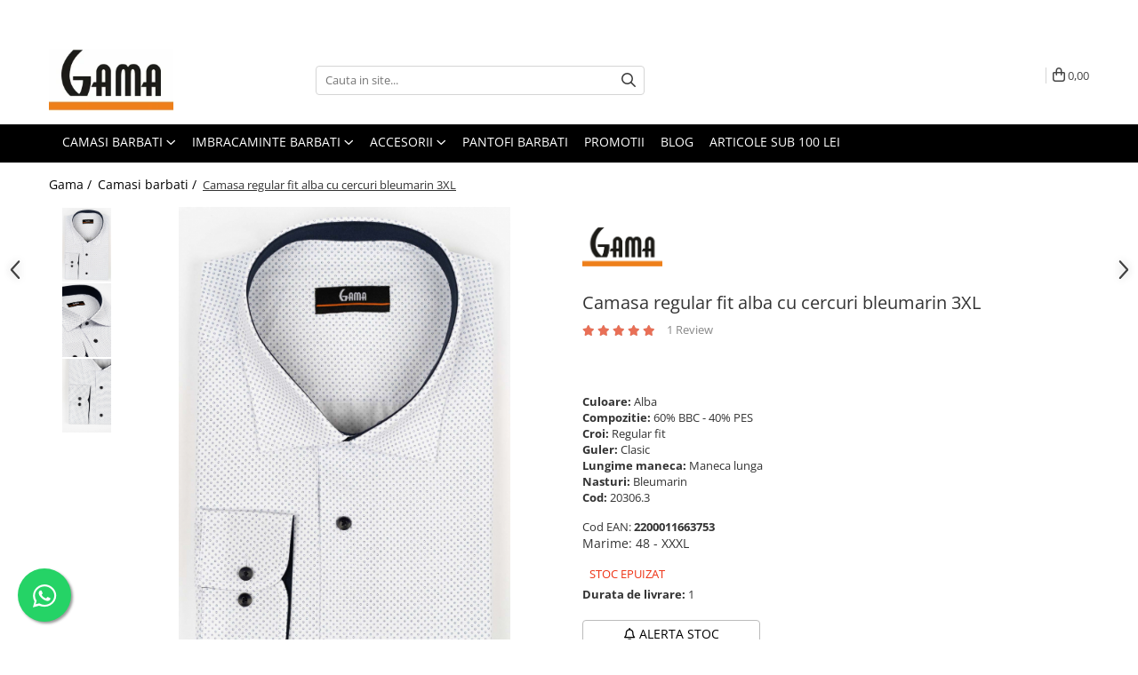

--- FILE ---
content_type: text/html; charset=UTF-8
request_url: https://gama.ro/7-camasi-barbati/camasa-regular-fit-alba-cu-cercuri-bleumarin-3xl.html
body_size: 44153
content:
<!DOCTYPE html>

<html lang="ro-ro">

	<head>
		<meta charset="UTF-8">

		<script src="https://gomagcdn.ro/themes/fashion/js/lazysizes.min.js?v=93621406-4.239" async=""></script>

		<script>
			function g_js(callbk){typeof callbk === 'function' ? window.addEventListener("DOMContentLoaded", callbk, false) : false;}
		</script>

					<link rel="icon" sizes="48x48" href="https://gomagcdn.ro/domains/gama.ro/files/favicon/favicon9473.png">
			<link rel="apple-touch-icon" sizes="180x180" href="https://gomagcdn.ro/domains/gama.ro/files/favicon/favicon9473.png">
		
		<style>
			/*body.loading{overflow:hidden;}
			body.loading #wrapper{opacity: 0;visibility: hidden;}
			body #wrapper{opacity: 1;visibility: visible;transition:all .1s ease-out;}*/

			.main-header .main-menu{min-height:43px;}
			.-g-hide{visibility:hidden;opacity:0;}

					</style>
		
		<link rel="preconnect" href="https://gomagcdn.ro"><link rel="dns-prefetch" href="https://fonts.googleapis.com" /><link rel="dns-prefetch" href="https://fonts.gstatic.com" /><link rel="dns-prefetch" href="https://www.glami.ro" /><link rel="dns-prefetch" href="https://connect.facebook.net" /><link rel="dns-prefetch" href="https://www.facebook.com" /><link rel="dns-prefetch" href="https://event.2performant.com" /><link rel="dns-prefetch" href="https://www.googletagmanager.com" /><link rel="dns-prefetch" href="https://static.hotjar.com" /><link rel="dns-prefetch" href="https://analytics.tiktok.com" /><link rel="dns-prefetch" href="https://www.google-analytics.com" /><link rel="dns-prefetch" href="https://embed.tawk.to" />

					<link rel="preload" as="image" href="https://gomagcdn.ro/domains/gama.ro/files/product/large/camasa-regular-fit-alba-cu-cercuri-bleumarin-3xl-623738.jpg"   >
		
		<link rel="preload" href="https://gomagcdn.ro/themes/fashion/js/plugins.js?v=93621406-4.239" as="script">

		
					<link rel="preload" href="https://gama.ro/theme/default.js?v=31730461065" as="script">
				
		<link rel="preload" href="https://gomagcdn.ro/themes/fashion/js/dev.js?v=93621406-4.239" as="script">

		
					<link rel="stylesheet" href="https://gomagcdn.ro/themes/fashion/css/main-min.css?v=93621406-4.239-1" data-values='{"blockScripts": "1"}'>
		
					<link rel="stylesheet" href="https://gama.ro/theme/default.css?v=31730461065">
		
						<link rel="stylesheet" href="https://gomagcdn.ro/themes/fashion/css/dev-style.css?v=93621406-4.239-1">
		
		
		
		<link rel="alternate" hreflang="x-default" href="https://gama.ro/7-camasi-barbati/camasa-regular-fit-alba-cu-cercuri-bleumarin-3xl.html">
									<!-- Global site tag (gtag.js) - Google Ads: 927018517 -->
<script async src="https://www.googletagmanager.com/gtag/js?id=AW-927018517"></script>
<script>
  window.dataLayer = window.dataLayer || [];
  function gtag(){dataLayer.push(arguments);}
  gtag('js', new Date());

  gtag('config', 'AW-927018517');
</script><script>(function(w,d,s,l,i){w[l]=w[l]||[];w[l].push({'gtm.start':
new Date().getTime(),event:'gtm.js'});var f=d.getElementsByTagName(s)[0],
j=d.createElement(s),dl=l!='dataLayer'?'&l='+l:'';j.async=true;j.src=
'https://www.googletagmanager.com/gtm.js?id='+i+dl;f.parentNode.insertBefore(j,f);
})(window,document,'script','dataLayer','GTM-WX2LGBD');</script>					
		<meta name="expires" content="never">
		<meta name="revisit-after" content="1 days">
					<meta name="author" content="Gomag">
				<title>Camasa regular fit alba cu cercuri bleumarin 3XL</title>


					<meta name="robots" content="index,follow" />
						
		<meta name="description" content="Cauti o camasa de calitate cu marime mare? O gasesti la gama.ro! Intra acum si ofera-ti oportunitatea de a te bucura de o camasa cu material de calitate ce necesita o intretinere usoara la cel mai bun pret!">
		<meta class="viewport" name="viewport" content="width=device-width, initial-scale=1.0, user-scalable=yes">
							<meta property="og:description" content="Culoare: Alba  Compozitie: 60% BBC - 40% PES   Croi: Regular fit   Guler: Clasic  Lungime maneca: Maneca lunga   Nasturi: Bleumarin  Cod: 20306.3 "/>
							<meta property="og:image" content="https://gomagcdn.ro/domains/gama.ro/files/product/large/camasa-regular-fit-alba-cu-cercuri-bleumarin-3xl-623738.jpg"/>
															<link rel="canonical" href="https://gama.ro/7-camasi-barbati/camasa-regular-fit-alba-cu-cercuri-bleumarin-3xl.html" />
			<meta property="og:url" content="https://gama.ro/7-camasi-barbati/camasa-regular-fit-alba-cu-cercuri-bleumarin-3xl.html"/>
						
		<meta name="distribution" content="Global">
		<meta name="owner" content="gama.ro">
		<meta name="publisher" content="gama.ro">
		<meta name="rating" content="General">
		<meta name="copyright" content="Copyright gama.ro 2025. All rights reserved">
		<link rel="search" href="https://gama.ro/opensearch.ro.xml" type="application/opensearchdescription+xml" title="Cautare"/>

		
							<script src="https://gomagcdn.ro/themes/fashion/js/jquery-2.1.4.min.js"></script>
			<script defer src="https://gomagcdn.ro/themes/fashion/js/jquery.autocomplete.js?v=20181023"></script>
			<script src="https://gomagcdn.ro/themes/fashion/js/gomag.config.js?v=93621406-4.239"></script>
			<script src="https://gomagcdn.ro/themes/fashion/js/gomag.js?v=93621406-4.239"></script>
		
													<script>
$.Gomag.bind('User/Data/AffiliateMarketing/HideTrafiLeak', function(event, data){

    //hide tawk.to widget
	Tawk_API = Tawk_API || {};
	Tawk_API.onBeforeLoad = function(){
		Tawk_API.hideWidget();
	};
});
</script><script>
$.Gomag.bind('User/Data/AffiliateMarketing/HideTrafiLeak', function(event, data){

    $('.whatsappfloat').remove();
});
</script>
<script>
	$(document).ready(function(){
		
		$('.__retargetingAddToCartSelector').on('click', function() {
			glami('track', 'AddToCart', {
			item_ids: ['7183'], // product ID currently added to a cart. Use the same ID as you use in the feed (ITEM_ID).
			product_names: ['Camasa regular fit alba cu cercuri bleumarin 3XL'], // product name currently added to a cart. Use the same names as you use in the feed (PRODUCTNAME).
			value: 149.0000, // product price
			currency: 'RON' // product price currency
			});
		});
		
	});	
	
	
	
</script>

<!-- Glami piXel --><script>(function(f, a, s, h, i, o, n) {f['GlamiTrackerObject'] = i;
f[i]=f[i]||function(){(f[i].q=f[i].q||[]).push(arguments)};o=a.createElement(s),
n=a.getElementsByTagName(s)[0];o.async=1;o.src=h;n.parentNode.insertBefore(o,n)
})(window, document, 'script', '//www.glami.ro/js/compiled/pt.js', 'glami');

glami('create', '131D46C6A5D4641871A9D11629881D5E', 'ro');
glami('track', 'PageView');</script><!-- End Glami piXel --><!-- Glami Product Tag -->
<script>
glami('track', 'ViewContent', {
content_type: 'product',
item_ids: ['7183'], // currently viewed product ID. Use the same ID as you use in the feed (ITEM_ID)
product_names: ['Camasa regular fit alba cu cercuri bleumarin 3XL'] // currently viewed product name. Use the same names as you use in the feed (PRODUCTNAME).
});
</script> 
<!-- END Glami Product Tag --><script>
	var items = [];

	items.push(
		{
			id		:'2200011663753',
			name	:'Camasa regular fit alba cu cercuri bleumarin 3XL',
			brand	:'GAMA',
			category:'Camasi barbati',
			price	:149.0000,
			google_business_vertical: 'retail'
		}
	);

	gtag('event', 'view_item', {
		items: [items],
		currency: "RON",
		value: "149.0000",
		send_to: 'AW-927018517'
	});
		gtag('event', 'page_view', {
		send_to: 'AW-927018517',
		value: 149.0000,
		items: [{
			id: '2200011663753',
			google_business_vertical: 'retail'
		}]
		});
	</script><script>	
	$(document).ready(function(){
		
		$(document).on('click', $GomagConfig.cartSummaryItemRemoveButton, function() {
			var productId = $(this).attr("data-product");
			var productSku = $(this).attr("data-productsku");
			var productPrice = $(this).attr("data-productprice");
			var productQty = $(this).attr("data-qty");
			
			gtag('event', 'remove_from_cart', {
					send_to	: 'AW-927018517',
					value	: parseFloat(productQty) * parseFloat(productPrice),
					items:[{
						id		: productSku,
						quantity: productQty,
						price	: productPrice		 
				}]
			})
			
		})
	
		$(document).on('click', $GomagConfig.checkoutItemRemoveButton, function() {
			
			var itemKey = $(this).attr('id').replace('__checkoutItemRemove','');
			var productId = $(this).data("product");
			var productSku = $(this).attr("productsku");
			var productPrice = $(this).attr("productprice");
			var productQty = $('#quantityToAdd_'+itemKey).val();
			
			gtag('event', 'remove_from_cart', {
				send_to	: 'AW-927018517',
				value	: parseFloat(productQty) * parseFloat(productPrice),
				items	:[{
					id		: productSku,
					quantity: productQty,
					price	: productPrice
				}]
			})
			
		})
	});		
	
</script>
<script>
	(function(i,s,o,g,r,a,m){i['GoogleAnalyticsObject']=r;i[r]=i[r]||function(){
	(i[r].q=i[r].q||[]).push(arguments)},i[r].l=1*new Date();a=s.createElement(o),
	m=s.getElementsByTagName(o)[0];a.async=1;a.src=g;m.parentNode.insertBefore(a,m)
	})(window,document,'script','//www.google-analytics.com/analytics.js','ga');
	ga('create', 'UA-69450663-2', 'auto');  // Replace with your property ID.

	ga('require', 'ec');
</script>
<script>
	$.Gomag.bind('Product/Add/To/Cart/After/Listing', function gaProductAddToCartL(event, data){
		if(data.product !== undefined){

			var gaProduct = false;

			if(typeof(gaProducts) != 'undefined' && gaProducts[data.product.id] != undefined)
			{
				var gaProduct = gaProducts[data.product.id];
			}
			if(gaProduct == false)
			{
				gaProduct = {};
				gaProduct.id =  data.product.id ;
				gaProduct.name =  data.product.sku ;
				gaProduct.category = data.product.category;
				gaProduct.brand = data.product.brand;

				var variant = [];
				if(data.product.versions && data.product.versions != undefined && data.product.versions[data.product.id] != undefined && data.product.versions[data.product.id]['attributes'] != undefined && data.product.versions[data.product.id]['attributes'])
				{

					$.each(data.product.versions[data.product.id]['attributes'], function(i, v){
						variant.push(v.value);
					})
				}


				gaProduct.variant = variant.join(',');
			}

			gaProduct.price = data.product.price;
			gaProduct.quantity = data.product.productQuantity;

			ga('ec:addProduct', gaProduct);
			ga('ec:setAction', 'add');
			ga('send', 'event', 'UX', 'click', 'add to cart');     // Send data using an event.

			window.dataLayer = window.dataLayer || [];
			dataLayer.push({
				'event': 'addToCart',
				'ecommerce': {
					'add': {
					  'products': [gaProduct]
					}
				}
			});

        }
	})
	$.Gomag.bind('Product/Add/To/Cart/After/Details', function gaProductAddToCartD(event, data){

		if(data.product !== undefined){

			var gaProduct = false;
			if(
				typeof(gaProducts) != 'undefined'
				&&
				gaProducts[data.product.id] != undefined
			)
			{
				var gaProduct = gaProducts[data.product.id];
			}
			if(gaProduct == false)
			{

				gaProduct = {};
				gaProduct.id =  data.product.id ;
				gaProduct.name =   data.product.sku ;
				gaProduct.category = data.product.category;
				gaProduct.brand = data.product.brand;
				var variant = [];
				if(data.product.versions && data.product.versions != undefined && data.product.versions[data.product.id] != undefined && data.product.versions[data.product.id]['attributes'] != undefined && data.product.versions[data.product.id]['attributes'])
				{

					$.each(data.product.versions[data.product.id]['attributes'], function(i, v){
						variant.push(v.value);
					})
				}


				gaProduct.variant = variant.join(',');
				gaProduct.price = data.product.price;

			}
			gaProduct.quantity = data.product.productQuantity;

			ga('ec:addProduct', gaProduct);
			ga('ec:setAction', 'add');
			ga('send', 'event', 'UX', 'click', 'add to cart');     // Send data using an event.

			window.dataLayer = window.dataLayer || [];
			dataLayer.push({
			  'event': 'addToCart',
			  'ecommerce': {
				'add': {
				  'products': [gaProduct]
				}
			  }
			});
        }

	})
	 $.Gomag.bind('Product/Remove/From/Cart', function gaProductRemovedFromCart(event, data){
		var envData = $.Gomag.getEnvData();
		var products = envData.products;

		if(data.data.product !== undefined && products[data.data.product] !== undefined){


			var dataProduct = products[data.data.product];
			gaProduct = {};
			gaProduct.id =  dataProduct.id ;

			gaProduct.name =   dataProduct.sku ;
			gaProduct.category = dataProduct.category;
			gaProduct.brand = dataProduct.brand;
			gaProduct.price = dataProduct.price;

			var variant = [];
			if(dataProduct['version'] != undefined && dataProduct['version'])
			{

				$.each(dataProduct['version'], function(i, v){
					variant.push(v.value);
				})
			}


			gaProduct.variant = variant.join(',');
			gaProduct.quantity = data.data.quantity;
			ga('ec:addProduct', gaProduct);
			ga('ec:setAction', 'remove');
			ga('send', 'event', 'UX', 'click', 'remove from cart');
			window.dataLayer = window.dataLayer || [];
			dataLayer.push({
				  'event': 'removeFromCart',
				  'ecommerce': {
					'remove': {                               // 'remove' actionFieldObject measures.
					  'products': [gaProduct]
					}
				  }
				});
        }

	});

	 $.Gomag.bind('Cart/Quantity/Update', function gaCartQuantityUpdate(event, data){
		var envData = $.Gomag.getEnvData();
		var products = envData.products;
		if(!data.data.finalQuantity || !data.data.initialQuantity)
		{
			return false;
		}
		var dataProduct = products[data.data.product];
		gaProduct = {};
		gaProduct.id =  dataProduct.id ;
		gaProduct.name =   dataProduct.sku ;
		gaProduct.category = dataProduct.category;
		gaProduct.brand = dataProduct.brand;
		gaProduct.price = dataProduct.price;
		var variant = [];
		if(dataProduct['version'] != undefined && dataProduct['version'])
		{

			$.each(dataProduct['version'], function(i, v){
				variant.push(v.value);
			})
		}
		gaProduct.variant = variant.join(',');
		var type = 'addToCart';

		if(parseFloat(data.data.initialQuantity) > parseFloat(data.data.finalQuantity))
		{
			var quantity = parseFloat(data.data.initialQuantity) - parseFloat(data.data.finalQuantity);
			gaProduct.quantity = quantity;

			ga('ec:addProduct', gaProduct);
			ga('ec:setAction', 'remove');
			ga('send', 'event', 'UX', 'click', 'remove from cart');
			window.dataLayer = window.dataLayer || [];
			dataLayer.push({
				  'event': 'removeFromCart',
				  'ecommerce': {
					'remove': {                               // 'remove' actionFieldObject measures.
					  'products': [gaProduct]
					}
				  }
				});
		}
		else if(parseFloat(data.data.initialQuantity) < parseFloat(data.data.finalQuantity))
		{
			var quantity = parseFloat(data.data.finalQuantity) - parseFloat(data.data.initialQuantity);
			gaProduct.quantity = quantity;

			ga('ec:addProduct', gaProduct);
			ga('ec:setAction', 'add');
			ga('send', 'event', 'UX', 'click', 'add to cart');     // Send data using an event.

			window.dataLayer = window.dataLayer || [];
			dataLayer.push({
			  'event': 'addToCart',
			  'ecommerce': {
				'add': {
				  'products': [gaProduct]
				}
			  }
			});
		}

	});
$.Gomag.bind('Product/Box/Click', function enhancedAnalytics(queue){
		$.Gomag.asyncClickBlock(queue);
		if(
			typeof(gaProducts) != 'undefined'
			&&
			gaProducts[queue.data.product] != undefined
		)
		{
			var clickProduct = gaProducts[queue.data.product];
		}
		else
		{
			var clickProduct = {};
			var productId = queue.data.product;

			var envData = $.Gomag.getEnvData();
			var products = envData.products;

			if(products[productId] !== undefined){

				var dataProduct = products[productId];

				clickProduct.list = 'homepage';
				clickProduct.position = '0';
				clickProduct.name =  dataProduct.sku ;
				clickProduct.id = dataProduct.id;
				clickProduct.price = dataProduct.price;
				clickProduct.brand = dataProduct.brand;
				clickProduct.category = dataProduct.category;
				clickProduct.variant = '';
			}
		}
		window.dataLayer = window.dataLayer || [];

		dataLayer.push({
			'event': 'productClick',
			'ecommerce': {
			  'click': {
				'actionField': {'list': 'Search'},      // Optional list property.
				'products': [clickProduct]
			   }
			 },
			 'eventCallback': function() {
			   return false;
			 }
		  });

		ga('ec:addProduct', clickProduct);
		ga('ec:setAction', 'click', {list: 'Search'});

		  // Send click with an event, then send user to product page.
		  ga('send', 'event', 'UX', 'click', 'Results', {
			useBeacon: true,
			hitCallback: function() {
				$.Gomag.asyncClickComplete(queue);
			},
			hitCallbackFail: function()
			{
				$.Gomag.asyncClickComplete(queue);
			}
		  });
		setTimeout(function(){ $.Gomag.asyncClickComplete(queue);}, 200);
	});
</script>
<!-- Global site tag (gtag.js) - Google Analytics -->
<script async src="https://www.googletagmanager.com/gtag/js?id=G-M760B039Y1"></script>
	<script>
 window.dataLayer = window.dataLayer || [];
  function gtag(){dataLayer.push(arguments);}
    var cookieValue = '';
  var name = 'g_c_consent' + "=";
  var decodedCookie = decodeURIComponent(document.cookie);
  var ca = decodedCookie.split(';');
  for(var i = 0; i <ca.length; i++) {
	var c = ca[i];
	while (c.charAt(0) == ' ') {
	  c = c.substring(1);
	}
	if (c.indexOf(name) == 0) {
	  cookieValue = c.substring(name.length, c.length);
	}
  }



if(cookieValue == ''){
	gtag('consent', 'default', {
	  'ad_storage': 'granted',
	  'ad_user_data': 'granted',
	  'ad_personalization': 'granted',
	  'analytics_storage': 'granted',
	  'personalization_storage': 'granted',
	  'functionality_storage': 'granted',
	  'security_storage': 'granted'
	});
	} else if(cookieValue != '-1'){


			gtag('consent', 'default', {
			'ad_storage': 'granted',
			'ad_user_data': 'granted',
			'ad_personalization': 'granted',
			'analytics_storage': 'granted',
			'personalization_storage': 'granted',
			'functionality_storage': 'granted',
			'security_storage': 'granted'
		});
	} else {
	 gtag('consent', 'default', {
		  'ad_storage': 'denied',
		  'ad_user_data': 'denied',
		  'ad_personalization': 'denied',
		  'analytics_storage': 'denied',
			'personalization_storage': 'denied',
			'functionality_storage': 'denied',
			'security_storage': 'denied'
		});

		 }
</script>
<script>

	
  gtag('js', new Date());

 
$.Gomag.bind('Cookie/Policy/Consent/Denied', function(){
	gtag('consent', 'update', {
		  'ad_storage': 'denied',
		  'ad_user_data': 'denied',
		  'ad_personalization': 'denied',
		  'analytics_storage': 'denied',
			'personalization_storage': 'denied',
			'functionality_storage': 'denied',
			'security_storage': 'denied'
		});
		})
$.Gomag.bind('Cookie/Policy/Consent/Granted', function(){
	gtag('consent', 'update', {
		  'ad_storage': 'granted',
		  'ad_user_data': 'granted',
		  'ad_personalization': 'granted',
		  'analytics_storage': 'granted',
			'personalization_storage': 'granted',
			'functionality_storage': 'granted',
			'security_storage': 'granted'
		});
		})
  gtag('config', 'G-M760B039Y1', {allow_enhanced_conversions: true });
</script>
<script>
	function gaBuildProductVariant(product)
	{
		let _return = '';
		if(product.version != undefined)
		{
			$.each(product.version, function(i, a){
				_return += (_return == '' ? '' : ', ')+a.value;
			})
		}
		return _return;
	}

</script>
<script>
	$.Gomag.bind('Product/Add/To/Cart/After/Listing', function gaProductAddToCartLV4(event, data) {
		if(data.product !== undefined) {
			var gaProduct = false;
			if(typeof(gaProducts) != 'undefined' && gaProducts[data.product.id] != undefined)
			{
				gaProduct = gaProducts[data.product.id];

			}

			if(gaProduct == false)
			{
				gaProduct = {};
				gaProduct.item_id = data.product.id;
				gaProduct.currency = data.product.currency ? (String(data.product.currency).toLowerCase() == 'lei' ? 'RON' : data.product.currency) : 'RON';
				gaProduct.item_name =  data.product.sku ;
				gaProduct.item_variant= gaBuildProductVariant(data.product);
				gaProduct.item_brand = data.product.brand;
				gaProduct.item_category = data.product.category;

			}

			gaProduct.price = parseFloat(data.product.price).toFixed(2);
			gaProduct.quantity = data.product.productQuantity;
			gtag("event", "add_to_cart", {
				currency: gaProduct.currency,
				value: parseFloat(gaProduct.price) * parseFloat(gaProduct.quantity),
				items: [
					gaProduct
				]
			});

		}
	})
	$.Gomag.bind('Product/Add/To/Cart/After/Details', function gaProductAddToCartDV4(event, data){

		if(data.product !== undefined){

			var gaProduct = false;
			if(
				typeof(gaProducts) != 'undefined'
				&&
				gaProducts[data.product.id] != undefined
			)
			{
				var gaProduct = gaProducts[data.product.id];
			}

			if(gaProduct == false)
			{
				gaProduct = {};
				gaProduct.item_id = data.product.id;
				gaProduct.currency = data.product.currency ? (String(data.product.currency).toLowerCase() == 'lei' ? 'RON' : data.product.currency) : 'RON';
				gaProduct.item_name =  data.product.sku ;
				gaProduct.item_variant= gaBuildProductVariant(data.product);
				gaProduct.item_brand = data.product.brand;
				gaProduct.item_category = data.product.category;

			}

			gaProduct.price = parseFloat(data.product.price).toFixed(2);
			gaProduct.quantity = data.product.productQuantity;


			gtag("event", "add_to_cart", {
			  currency: gaProduct.currency,
			  value: parseFloat(gaProduct.price) * parseFloat(gaProduct.quantity),
			  items: [
				gaProduct
			  ]
			});
        }

	})
	 $.Gomag.bind('Product/Remove/From/Cart', function gaProductRemovedFromCartV4(event, data){
		var envData = $.Gomag.getEnvData();
		var products = envData.products;

		if(data.data.product !== undefined && products[data.data.product] !== undefined){


			var dataProduct = products[data.data.product];


			gaProduct = {};
			gaProduct.item_id = dataProduct.id;

			gaProduct.item_name =   dataProduct.sku ;
			gaProduct.currency = dataProduct.currency ? (String(dataProduct.currency).toLowerCase() == 'lei' ? 'RON' : dataProduct.currency) : 'RON';
			gaProduct.item_category = dataProduct.category;
			gaProduct.item_brand = dataProduct.brand;
			gaProduct.price = parseFloat(dataProduct.price).toFixed(2);
			gaProduct.quantity = data.data.quantity;
			gaProduct.item_variant= gaBuildProductVariant(dataProduct);
			gtag("event", "remove_from_cart", {
			  currency: gaProduct.currency,
			  value: parseFloat(gaProduct.price) * parseFloat(gaProduct.quantity),
			  items: [
				gaProduct
			  ]
			});
        }

	});

	 $.Gomag.bind('Cart/Quantity/Update', function gaCartQuantityUpdateV4(event, data){
		var envData = $.Gomag.getEnvData();
		var products = envData.products;
		if(!data.data.finalQuantity || !data.data.initialQuantity)
		{
			return false;
		}
		var dataProduct = products[data.data.product];
		if(dataProduct == undefined)
		{
			return false;
		}

		gaProduct = {};
		gaProduct.item_id = dataProduct.id;
		gaProduct.currency = dataProduct.currency ? (String(dataProduct.currency).toLowerCase() == 'lei' ? 'RON' : dataProduct.currency) : 'RON';
		gaProduct.item_name =  dataProduct.sku ;

		gaProduct.item_category = dataProduct.category;
		gaProduct.item_brand = dataProduct.brand;
		gaProduct.price = parseFloat(dataProduct.price).toFixed(2);
		gaProduct.item_variant= gaBuildProductVariant(dataProduct);
		if(parseFloat(data.data.initialQuantity) < parseFloat(data.data.finalQuantity))
		{
			var quantity = parseFloat(data.data.finalQuantity) - parseFloat(data.data.initialQuantity);
			gaProduct.quantity = quantity;

			gtag("event", "add_to_cart", {
			  currency: gaProduct.currency,
			  value: parseFloat(gaProduct.price) * parseFloat(gaProduct.quantity),
			  items: [
				gaProduct
			  ]
			});
		}
		else if(parseFloat(data.data.initialQuantity) > parseFloat(data.data.finalQuantity))
		{
			var quantity = parseFloat(data.data.initialQuantity) - parseFloat(data.data.finalQuantity);
			gaProduct.quantity = quantity;
			gtag("event", "remove_from_cart", {
			  currency: gaProduct.currency,
			  value: parseFloat(gaProduct.price) * parseFloat(gaProduct.quantity),
			  items: [
				gaProduct
			  ]
			});
		}

	});

</script>
<script>
!function (w, d, t) {
  w.TiktokAnalyticsObject=t;var ttq=w[t]=w[t]||[];ttq.methods=["page","track","identify","instances","debug","on","off","once","ready","alias","group","enableCookie","disableCookie"],ttq.setAndDefer=function(t,e){t[e]=function(){t.push([e].concat(Array.prototype.slice.call(arguments,0)))}};for(var i=0;i<ttq.methods.length;i++)ttq.setAndDefer(ttq,ttq.methods[i]);ttq.instance=function(t){for(var e=ttq._i[t]||[],n=0;n<ttq.methods.length;n++)ttq.setAndDefer(e,ttq.methods[n]);return e},ttq.load=function(e,n){var i="https://analytics.tiktok.com/i18n/pixel/events.js";ttq._i=ttq._i||{},ttq._i[e]=[],ttq._i[e]._u=i,ttq._t=ttq._t||{},ttq._t[e]=+new Date,ttq._o=ttq._o||{},ttq._o[e]=n||{};var o=document.createElement("script");o.type="text/javascript",o.async=!0,o.src=i+"?sdkid="+e+"&lib="+t;var a=document.getElementsByTagName("script")[0];a.parentNode.insertBefore(o,a)};

  ttq.load('CDB9A93C77U0N3GC2NS0');
  ttq.page();
}(window, document, 'ttq');
</script><script defer src='https://attr-2p.com/4db0d54bd/clc/1.js'></script><!-- Facebook Pixel Code -->
				<script>
				!function(f,b,e,v,n,t,s){if(f.fbq)return;n=f.fbq=function(){n.callMethod?
				n.callMethod.apply(n,arguments):n.queue.push(arguments)};if(!f._fbq)f._fbq=n;
				n.push=n;n.loaded=!0;n.version="2.0";n.queue=[];t=b.createElement(e);t.async=!0;
				t.src=v;s=b.getElementsByTagName(e)[0];s.parentNode.insertBefore(t,s)}(window,
				document,"script","//connect.facebook.net/en_US/fbevents.js");

				fbq("init", "303344231581277");
				fbq("track", "PageView");</script>
				<!-- End Facebook Pixel Code -->
				<script>
				$.Gomag.bind('User/Ajax/Data/Loaded', function(event, data){
					if(data != undefined && data.data != undefined)
					{
						var eventData = data.data;
						if(eventData.facebookUserData != undefined)
						{
							$('body').append(eventData.facebookUserData);
						}
					}
				})
				</script>
				<meta name="facebook-domain-verification" content="q5rqv9hl8zemfip52phsmnega88q8y" /><script>
	$.Gomag.bind('Product/Add/To/Cart/After/Listing', function(event, data){
		if(data.product !== undefined){
			gtag('event', 'add_to_cart', {
				send_to	: 'AW-927018517',
				value	: parseFloat(data.product.productQuantity) * parseFloat(data.product.price),
				items	:[{
					id		: data.product.sku,
					name	: data.product.name,
					brand	: data.product.brand,
					category: data.product.category,
					quantity: data.product.productQuantity,
					price	: data.product.price
				 
			}]
		   })
        }
	})
	$.Gomag.bind('Product/Add/To/Cart/After/Details', function(event, data){
		
		if(data.product !== undefined){
			gtag('event', 'add_to_cart', {
				send_to: 'AW-927018517',
				value: parseFloat(data.product.productQuantity) * parseFloat(data.product.price),
				items: [{
					id: data.product.sku,
					name		: data.product.name,
					brand		: data.product.brand,
					category	: data.product.category,
					quantity	: data.product.productQuantity,
					price		: data.product.price
				}]	
			})
		}
	})
   
</script><!-- Hotjar Tracking Code for https://gama.ro -->
<script>
    (function(h,o,t,j,a,r){
        h.hj=h.hj||function(){(h.hj.q=h.hj.q||[]).push(arguments)};
        h._hjSettings={hjid:2801309,hjsv:6};
        a=o.getElementsByTagName('head')[0];
        r=o.createElement('script');r.async=1;
        r.src=t+h._hjSettings.hjid+j+h._hjSettings.hjsv;
        a.appendChild(r);
    })(window,document,'https://static.hotjar.com/c/hotjar-','.js?sv=');
</script> <!-- ManyChat -->
<script src="//widget.manychat.com/129228647097350.js" defer="defer"></script>
<script src="https://mccdn.me/assets/js/widget.js" defer="defer"></script>					
		
	</head>

	<body class="" style="">

		<script >
			function _addCss(url, attribute, value, loaded){
				var _s = document.createElement('link');
				_s.rel = 'stylesheet';
				_s.href = url;
				_s.type = 'text/css';
				if(attribute)
				{
					_s.setAttribute(attribute, value)
				}
				if(loaded){
					_s.onload = function(){
						var dom = document.getElementsByTagName('body')[0];
						//dom.classList.remove('loading');
					}
				}
				var _st = document.getElementsByTagName('link')[0];
				_st.parentNode.insertBefore(_s, _st);
			}
			//_addCss('https://fonts.googleapis.com/css2?family=Open+Sans:ital,wght@0,300;0,400;0,600;0,700;1,300;1,400&display=swap');
			_addCss('https://gomagcdn.ro/themes/_fonts/Open-Sans.css');

		</script>
		<script>
				/*setTimeout(
				  function()
				  {
				   document.getElementsByTagName('body')[0].classList.remove('loading');
				  }, 1000);*/
		</script>
									<noscript><iframe src="https://www.googletagmanager.com/ns.html?id=GTM-WX2LGBD"
height="0" width="0" style="display:none;visibility:hidden"></iframe></noscript>					
		
		<div id="wrapper">
			<!-- BLOCK:bcf3f50d29fbc7d6b86a5eb02f52f81f start -->
<div id="_cartSummary" class="hide"></div>

<script >
	$(document).ready(function() {

		$(document).on('keypress', '.-g-input-loader', function(){
			$(this).addClass('-g-input-loading');
		})

		$.Gomag.bind('Product/Add/To/Cart/After', function(eventResponse, properties)
		{
									var data = JSON.parse(properties.data);
			$('.q-cart').html(data.quantity);
			if(parseFloat(data.quantity) > 0)
			{
				$('.q-cart').removeClass('hide');
			}
			else
			{
				$('.q-cart').addClass('hide');
			}
			$('.cartPrice').html(data.subtotal + ' ' + data.currency);
			$('.cartProductCount').html(data.quantity);


		})
		$('#_cartSummary').on('updateCart', function(event, cart) {
			var t = $(this);

			$.get('https://gama.ro/cart-update', {
				cart: cart
			}, function(data) {

				$('.q-cart').html(data.quantity);
				if(parseFloat(data.quantity) > 0)
				{
					$('.q-cart').removeClass('hide');
				}
				else
				{
					$('.q-cart').addClass('hide');
				}
				$('.cartPrice').html(data.subtotal + ' ' + data.currency);
				$('.cartProductCount').html(data.quantity);
			}, 'json');
			window.ga = window.ga || function() {
				(ga.q = ga.q || []).push(arguments)
			};
			ga('send', 'event', 'Buton', 'Click', 'Adauga_Cos');
		});

		if(window.gtag_report_conversion) {
			$(document).on("click", 'li.phone-m', function() {
				var phoneNo = $('li.phone-m').children( "a").attr('href');
				gtag_report_conversion(phoneNo);
			});

		}

	});
</script>



<header class="main-header container-bg clearfix" data-block="headerBlock">
	<div class="discount-tape container-h full -g-hide" id="_gomagHellobar">
<style>
.discount-tape{position: relative;width:100%;padding:0;text-align:center;font-size:14px;overflow: hidden;z-index:99;}
.discount-tape a{color: #fff;}
.Gomag-HelloBar{padding:10px;}
@media screen and (max-width: 767px){.discount-tape{font-size:13px;}}
</style>
<div class="Gomag-HelloBar" style="background: #d91414;color: #fff;">
	
		Comenzile si cererile de schimb/retur plasate in perioada  30 decembrie ora 14:00 - 04 ianuarie vor fi procesate incepand cu data de 05.01.2026. An Nou Fericit!
					&nbsp;
			<span class="hb-timer" style="display:none;">
				<span class="hb-timer-message"></span>
				<span class="hb-card hb-timer-days">00</span>
				<span class="hb-timer-days-dots" style="margin: 0 -2px;">:</span>
				<span class="hb-card hb-timer-hours">00</span>
				<span class="hb-timer-dots" style="margin: 0 -2px;">:</span>
				<span class="hb-card hb-timer-minutes">00</span>
				<span class="hb-timer-dots" style="margin: 0 -2px;">:</span>
				<span class="hb-card hb-timer-seconds">00</span>
			</span>
			
	</div>
	<script>if(void 0===NowTimeHelloBar){var NowTimeHelloBar=1767120509,StartTime=1767045600,EndTime=1767563940;if(NowTimeHelloBar<StartTime)var TotalSeconds=parseInt(StartTime)-parseInt(NowTimeHelloBar);else TotalSeconds=parseInt(EndTime)-parseInt(NowTimeHelloBar);function LeadingZero(e){return e<10?"0"+e:+e}var secondPassed=function(){var e=TotalSeconds,t=Math.floor(e/24/3600);e-=3600*t*24;var o=Math.floor(e/3600);e-=3600*o;var a=Math.floor(e/60);e-=60*a,t>0?$(".hb-timer-days").text(LeadingZero(t)):($(".hb-timer-days").css("display","none"),$(".hb-timer-days-dots").css("display","none")),$(".hb-timer-hours").text(LeadingZero(o)),$(".hb-timer-minutes").text(LeadingZero(a)),$(".hb-timer-seconds").text(LeadingZero(e)),$(".hb-timer").css("display","inline-block"),0==TotalSeconds&&clearInterval(countdownTimer),TotalSeconds-=1;TotalSeconds<0?$('#_gomagHellobar').remove():'';},countdownTimer=setInterval(secondPassed,1e3);secondPassed()}else {var NowTimeHelloBar=1767120509,StartTime=1767045600,EndTime=1767563940;}
	</script>
<div class="clear"></div>
</div>

		
	<div class="top-head-bg container-h full">

		<div class="top-head container-h">
			<div class="row">
				<div class="col-md-3 col-sm-3 col-xs-5 logo-h">
					
	<a href="https://gama.ro" id="logo" data-pageId="2">
		<img src="https://gomagcdn.ro/domains/gama.ro/files/company/logo7744.png" fetchpriority="high" class="img-responsive" alt="Gama" title="Gama" width="200" height="50" style="width:auto;">
	</a>
				</div>
				<div class="col-md-4 col-sm-4 col-xs-7 main search-form-box">
					
<form name="search-form" class="search-form" action="https://gama.ro/produse" id="_searchFormMainHeader">

	<input id="_autocompleteSearchMainHeader" name="c" class="input-placeholder -g-input-loader" type="text" placeholder="Cauta in site..." aria-label="Search"  value="">
	<button id="_doSearch" class="search-button" aria-hidden="true">
		<i class="fa fa-search" aria-hidden="true"></i>
	</button>

				<script >
			$(document).ready(function() {

				$('#_autocompleteSearchMainHeader').autocomplete({
					serviceUrl: 'https://gama.ro/autocomplete',
					minChars: 2,
					deferRequestBy: 700,
					appendTo: '#_searchFormMainHeader',
					width: parseInt($('#_doSearch').offset().left) - parseInt($('#_autocompleteSearchMainHeader').offset().left),
					formatResult: function(suggestion, currentValue) {
						return suggestion.value;
					},
					onSelect: function(suggestion) {
						$(this).val(suggestion.data);
					},
					onSearchComplete: function(suggestion) {
						$(this).removeClass('-g-input-loading');
					}
				});
				$(document).on('click', '#_doSearch', function(e){
					e.preventDefault();
					if($('#_autocompleteSearchMainHeader').val() != '')
					{
						$('#_searchFormMainHeader').submit();
					}
				})
			});
		</script>
	

</form>
				</div>
				<div class="col-md-5 col-sm-5 acount-section">
					
<ul>
	<li class="search-m hide">
		<a href="#" class="-g-no-url" aria-label="Cauta in site..." data-pageId="">
			<i class="fa fa-search search-open" aria-hidden="true"></i>
			<i style="display:none" class="fa fa-times search-close" aria-hidden="true"></i>
		</a>
	</li>
	<li class="-g-user-icon -g-user-icon-empty">
			
	</li>
	
				<li class="contact-header">
			<a href="tel:0722604724" aria-label="Contacteaza-ne" data-pageId="3">
				<i class="fa fa-phone" aria-hidden="true"></i>
								<span>0722604724</span>
			</a>
		</li>
			<li class="wishlist-header hide">
		<a href="https://gama.ro/wishlist" aria-label="Wishlist" data-pageId="28">
			<span class="-g-wishlist-product-count -g-hide"></span>
			<i class="fa fa-heart-o" aria-hidden="true"></i>
			<span class="">Favorite</span>
		</a>
	</li>
	<li class="cart-header-btn cart">
		<a class="cart-drop _showCartHeader" href="https://gama.ro/cos-de-cumparaturi" aria-label="Cos de cumparaturi">
			<span class="q-cart hide">0</span>
			<i class="fa fa-shopping-bag" aria-hidden="true"></i>
			<span class="count cartPrice">0,00
				
			</span>
		</a>
					<div class="cart-dd  _cartShow cart-closed"></div>
			</li>

	</ul>

	<script>
		$(document).ready(function() {
			//Cart
							$('.cart').mouseenter(function() {
					$.Gomag.showCartSummary('div._cartShow');
				}).mouseleave(function() {
					$.Gomag.hideCartSummary('div._cartShow');
					$('div._cartShow').removeClass('cart-open');
				});
						$(document).on('click', '.dropdown-toggle', function() {
				window.location = $(this).attr('href');
			})
		})
	</script>

				</div>
			</div>
		</div>
	</div>


<div id="navigation">
	<nav id="main-menu" class="main-menu container-h full clearfix">
		<a href="#" class="menu-trg -g-no-url" title="Produse">
			<span>&nbsp;</span>
		</a>
		
<div class="container-h nav-menu-hh clearfix">

	<!-- BASE MENU -->
	<ul class="
			nav-menu base-menu container-h
			
			
		">

		

			
		<li class="menu-drop __GomagMM ">
							<a
					href="https://gama.ro/7-camasi-barbati"
					class="  "
					rel="  "
					
					title="Camasi barbati"
					data-Gomag=''
					data-block-name="mainMenuD0"
					data-pageId= "1"
					data-block="mainMenuD">
											<span class="list">Camasi barbati</span>
						<i class="fa fa-angle-down"></i>
				</a>

									<div class="menu-dd">
										<ul class="drop-list clearfix w100">
																																						<li class="fl">
										<div class="col">
											<p class="title">
												<a
												href="https://gama.ro/camasi-clasice"
												class="title    "
												rel="  "
												
												title="Camasi clasice"
												data-Gomag=''
												data-block-name="mainMenuD1"
												data-block="mainMenuD"
												data-pageId= "80"
												>
																										Camasi clasice
												</a>
											</p>
																						
										</div>
									</li>
																																<li class="fl">
										<div class="col">
											<p class="title">
												<a
												href="https://gama.ro/camasi-elegante"
												class="title    "
												rel="  "
												
												title="Camasi elegante"
												data-Gomag=''
												data-block-name="mainMenuD1"
												data-block="mainMenuD"
												data-pageId= "80"
												>
																										Camasi elegante
												</a>
											</p>
																						
										</div>
									</li>
																																<li class="fl">
										<div class="col">
											<p class="title">
												<a
												href="https://gama.ro/17-camasi-caro"
												class="title    "
												rel="  "
												
												title="Camasi cu dungi si carouri"
												data-Gomag=''
												data-block-name="mainMenuD1"
												data-block="mainMenuD"
												data-pageId= "80"
												>
																										Camasi cu dungi si carouri
												</a>
											</p>
																						
										</div>
									</li>
																																<li class="fl">
										<div class="col">
											<p class="title">
												<a
												href="https://gama.ro/camasi-cu-imprimeuri"
												class="title    "
												rel="  "
												
												title="Camasi cu imprimeuri"
												data-Gomag=''
												data-block-name="mainMenuD1"
												data-block="mainMenuD"
												data-pageId= "80"
												>
																										Camasi cu imprimeuri
												</a>
											</p>
																						
										</div>
									</li>
																																<li class="fl">
										<div class="col">
											<p class="title">
												<a
												href="https://gama.ro/113-camasi-in"
												class="title    "
												rel="  "
												
												title="Camasi in"
												data-Gomag=''
												data-block-name="mainMenuD1"
												data-block="mainMenuD"
												data-pageId= "80"
												>
																										Camasi in
												</a>
											</p>
																						
										</div>
									</li>
																																<li class="fl">
										<div class="col">
											<p class="title">
												<a
												href="https://gama.ro/58-camasi-barbati-marimi-mari"
												class="title    "
												rel="  "
												
												title="Camasi marimi mari"
												data-Gomag=''
												data-block-name="mainMenuD1"
												data-block="mainMenuD"
												data-pageId= "80"
												>
																										Camasi marimi mari
												</a>
											</p>
																						
										</div>
									</li>
																																<li class="fl">
										<div class="col">
											<p class="title">
												<a
												href="https://gama.ro/108-tall"
												class="title    "
												rel="  "
												
												title="Tall"
												data-Gomag=''
												data-block-name="mainMenuD1"
												data-block="mainMenuD"
												data-pageId= "80"
												>
																										Tall
												</a>
											</p>
																						
										</div>
									</li>
																																<li class="fl">
										<div class="col">
											<p class="title">
												<a
												href="https://gama.ro/105-camasi-maneca-scurta"
												class="title    "
												rel="  "
												
												title="Camasi maneca scurta"
												data-Gomag=''
												data-block-name="mainMenuD1"
												data-block="mainMenuD"
												data-pageId= "80"
												>
																										Camasi maneca scurta
												</a>
											</p>
																						
										</div>
									</li>
																													</ul>
																	</div>
									
		</li>
		
		<li class="menu-drop __GomagMM ">
							<a
					href="https://gama.ro/imbracaminte-barbati"
					class="  "
					rel="  "
					
					title="Imbracaminte Barbati"
					data-Gomag=''
					data-block-name="mainMenuD0"
					data-pageId= "107"
					data-block="mainMenuD">
											<span class="list">Imbracaminte Barbati</span>
						<i class="fa fa-angle-down"></i>
				</a>

									<div class="menu-dd">
										<ul class="drop-list clearfix w100">
																																						<li class="fl">
										<div class="col">
											<p class="title">
												<a
												href="https://gama.ro/costume"
												class="title    "
												rel="  "
												
												title="Costume"
												data-Gomag=''
												data-block-name="mainMenuD1"
												data-block="mainMenuD"
												data-pageId= "80"
												>
																										Costume
												</a>
											</p>
																						
										</div>
									</li>
																																<li class="fl">
										<div class="col">
											<p class="title">
												<a
												href="https://gama.ro/114-sacouri-barbati"
												class="title    "
												rel="  "
												
												title="Sacouri"
												data-Gomag=''
												data-block-name="mainMenuD1"
												data-block="mainMenuD"
												data-pageId= "80"
												>
																										Sacouri
												</a>
											</p>
																						
										</div>
									</li>
																																<li class="fl">
										<div class="col">
											<p class="title">
												<a
												href="https://gama.ro/107-pantaloni"
												class="title    "
												rel="  "
												
												title="Pantaloni"
												data-Gomag=''
												data-block-name="mainMenuD1"
												data-block="mainMenuD"
												data-pageId= "80"
												>
																										Pantaloni
												</a>
											</p>
																						
										</div>
									</li>
																																<li class="fl">
										<div class="col">
											<p class="title">
												<a
												href="https://gama.ro/veste"
												class="title    "
												rel="  "
												
												title="Veste"
												data-Gomag=''
												data-block-name="mainMenuD1"
												data-block="mainMenuD"
												data-pageId= "80"
												>
																										Veste
												</a>
											</p>
																						
										</div>
									</li>
																																<li class="fl">
										<div class="col">
											<p class="title">
												<a
												href="https://gama.ro/pulovere"
												class="title    "
												rel="  "
												
												title="Pulovere"
												data-Gomag=''
												data-block-name="mainMenuD1"
												data-block="mainMenuD"
												data-pageId= "80"
												>
																										Pulovere
												</a>
											</p>
																						
										</div>
									</li>
																																<li class="fl">
										<div class="col">
											<p class="title">
												<a
												href="https://gama.ro/jachete"
												class="title    "
												rel="  "
												
												title="Jachete"
												data-Gomag=''
												data-block-name="mainMenuD1"
												data-block="mainMenuD"
												data-pageId= "80"
												>
																										Jachete
												</a>
											</p>
																						
										</div>
									</li>
																																<li class="fl">
										<div class="col">
											<p class="title">
												<a
												href="https://gama.ro/paltoane-barbati"
												class="title    "
												rel="  "
												
												title="Paltoane"
												data-Gomag=''
												data-block-name="mainMenuD1"
												data-block="mainMenuD"
												data-pageId= "80"
												>
																										Paltoane
												</a>
											</p>
																						
										</div>
									</li>
																																<li class="fl">
										<div class="col">
											<p class="title">
												<a
												href="https://gama.ro/geci"
												class="title    "
												rel="  "
												
												title="Geci"
												data-Gomag=''
												data-block-name="mainMenuD1"
												data-block="mainMenuD"
												data-pageId= "80"
												>
																										Geci
												</a>
											</p>
																						
										</div>
									</li>
																																<li class="fl">
										<div class="col">
											<p class="title">
												<a
												href="https://gama.ro/112-tricouri-polo-barbati"
												class="title    "
												rel="  "
												
												title="Tricouri"
												data-Gomag=''
												data-block-name="mainMenuD1"
												data-block="mainMenuD"
												data-pageId= "80"
												>
																										Tricouri
												</a>
											</p>
																						
										</div>
									</li>
																													</ul>
																	</div>
									
		</li>
		
		<li class="menu-drop __GomagMM ">
							<a
					href="https://gama.ro/accesorii"
					class="  "
					rel="  "
					
					title="Accesorii"
					data-Gomag=''
					data-block-name="mainMenuD0"
					data-pageId= "84"
					data-block="mainMenuD">
											<span class="list">Accesorii</span>
						<i class="fa fa-angle-down"></i>
				</a>

									<div class="menu-dd">
										<ul class="drop-list clearfix w100">
																																						<li class="fl">
										<div class="col">
											<p class="title">
												<a
												href="https://gama.ro/cutii-cadou"
												class="title    "
												rel="  "
												
												title="Cutii cadou"
												data-Gomag=''
												data-block-name="mainMenuD1"
												data-block="mainMenuD"
												data-pageId= "80"
												>
																										Cutii cadou
												</a>
											</p>
																						
										</div>
									</li>
																																<li class="fl">
										<div class="col">
											<p class="title">
												<a
												href="https://gama.ro/seturi-cadou"
												class="title    "
												rel="  "
												
												title="Seturi Cadou"
												data-Gomag=''
												data-block-name="mainMenuD1"
												data-block="mainMenuD"
												data-pageId= "80"
												>
																										Seturi Cadou
												</a>
											</p>
																						
										</div>
									</li>
																																<li class="fl">
										<div class="col">
											<p class="title">
												<a
												href="https://gama.ro/cravate"
												class="title    "
												rel="  "
												
												title="Cravate"
												data-Gomag=''
												data-block-name="mainMenuD1"
												data-block="mainMenuD"
												data-pageId= "80"
												>
																										Cravate
												</a>
											</p>
																						
										</div>
									</li>
																																<li class="fl">
										<div class="col">
											<p class="title">
												<a
												href="https://gama.ro/ace-cravata"
												class="title    "
												rel="  "
												
												title="Ace cravata"
												data-Gomag=''
												data-block-name="mainMenuD1"
												data-block="mainMenuD"
												data-pageId= "80"
												>
																										Ace cravata
												</a>
											</p>
																						
										</div>
									</li>
																																<li class="fl">
										<div class="col">
											<p class="title">
												<a
												href="https://gama.ro/batiste"
												class="title    "
												rel="  "
												
												title="Batiste"
												data-Gomag=''
												data-block-name="mainMenuD1"
												data-block="mainMenuD"
												data-pageId= "80"
												>
																										Batiste
												</a>
											</p>
																						
										</div>
									</li>
																																<li class="fl">
										<div class="col">
											<p class="title">
												<a
												href="https://gama.ro/papioane"
												class="title    "
												rel="  "
												
												title="Papioane"
												data-Gomag=''
												data-block-name="mainMenuD1"
												data-block="mainMenuD"
												data-pageId= "80"
												>
																										Papioane
												</a>
											</p>
																						
										</div>
									</li>
																																<li class="fl">
										<div class="col">
											<p class="title">
												<a
												href="https://gama.ro/butoni"
												class="title    "
												rel="  "
												
												title="Butoni"
												data-Gomag=''
												data-block-name="mainMenuD1"
												data-block="mainMenuD"
												data-pageId= "80"
												>
																										Butoni
												</a>
											</p>
																						
										</div>
									</li>
																																<li class="fl">
										<div class="col">
											<p class="title">
												<a
												href="https://gama.ro/curele"
												class="title    "
												rel="  "
												
												title="Curele"
												data-Gomag=''
												data-block-name="mainMenuD1"
												data-block="mainMenuD"
												data-pageId= "80"
												>
																										Curele
												</a>
											</p>
																						
										</div>
									</li>
																																<li class="fl">
										<div class="col">
											<p class="title">
												<a
												href="https://gama.ro/sosete"
												class="title    "
												rel="  "
												
												title="Sosete"
												data-Gomag=''
												data-block-name="mainMenuD1"
												data-block="mainMenuD"
												data-pageId= "80"
												>
																										Sosete
												</a>
											</p>
																						
										</div>
									</li>
																																<li class="fl">
										<div class="col">
											<p class="title">
												<a
												href="https://gama.ro/portofele"
												class="title    "
												rel="  "
												
												title="Portofele"
												data-Gomag=''
												data-block-name="mainMenuD1"
												data-block="mainMenuD"
												data-pageId= "80"
												>
																										Portofele
												</a>
											</p>
																						
										</div>
									</li>
																																<li class="fl">
										<div class="col">
											<p class="title">
												<a
												href="https://gama.ro/fulare"
												class="title    "
												rel="  "
												
												title="Fulare"
												data-Gomag=''
												data-block-name="mainMenuD1"
												data-block="mainMenuD"
												data-pageId= "80"
												>
																										Fulare
												</a>
											</p>
																						
										</div>
									</li>
																													</ul>
																	</div>
									
		</li>
		
		<li class="menu-drop __GomagMM ">
								<a
						href="https://gama.ro/106-pantofi-barbati"
						class="    "
						rel="  "
						
						title="Pantofi Barbati"
						data-Gomag=''
						data-block-name="mainMenuD0"  data-block="mainMenuD" data-pageId= "77">
												<span class="list">Pantofi Barbati</span>
					</a>
				
		</li>
		
		<li class="menu-drop __GomagMM ">
								<a
						href="https://gama.ro/promotii"
						class="    "
						rel="  "
						
						title="PROMOTII"
						data-Gomag=''
						data-block-name="mainMenuD0"  data-block="mainMenuD" data-pageId= "13">
												<span class="list">PROMOTII</span>
					</a>
				
		</li>
		
		<li class="menu-drop __GomagMM ">
								<a
						href="https://gama.ro/blog"
						class="    "
						rel="  "
						
						title="BLOG"
						data-Gomag=''
						data-block-name="mainMenuD0"  data-block="mainMenuD" data-pageId= "">
												<span class="list">BLOG</span>
					</a>
				
		</li>
		
		<li class="menu-drop __GomagMM ">
								<a
						href="https://gama.ro/produse/p0-100"
						class="    "
						rel="  "
						
						title="ARTICOLE SUB 100 LEI"
						data-Gomag=''
						data-block-name="mainMenuD0"  data-block="mainMenuD" data-pageId= "">
												<span class="list">ARTICOLE SUB 100 LEI</span>
					</a>
				
		</li>
						
		


		
	</ul> <!-- end of BASE MENU -->

</div>		<ul class="mobile-icon fr">

							<li class="phone-m">
					<a href="tel:0722604724" title="Contacteaza-ne">
												<i class="fa fa-phone" aria-hidden="true"></i>
					</a>
				</li>
									<li class="user-m -g-user-icon -g-user-icon-empty">
			</li>
			<li class="wishlist-header-m hide">
				<a href="https://gama.ro/wishlist">
					<span class="-g-wishlist-product-count"></span>
					<i class="fa fa-heart-o" aria-hidden="true"></i>

				</a>
			</li>
			<li class="cart-m">
				<a href="https://gama.ro/cos-de-cumparaturi">
					<span class="q-cart hide">0</span>
					<i class="fa fa-shopping-bag" aria-hidden="true"></i>
				</a>
			</li>
			<li class="search-m">
				<a href="#" class="-g-no-url" aria-label="Cauta in site...">
					<i class="fa fa-search search-open" aria-hidden="true"></i>
					<i style="display:none" class="fa fa-times search-close" aria-hidden="true"></i>
				</a>
			</li>
					</ul>
	</nav>
	<!-- end main-nav -->

	<div style="display:none" class="search-form-box search-toggle">
		<form name="search-form" class="search-form" action="https://gama.ro/produse" id="_searchFormMobileToggle">
			<input id="_autocompleteSearchMobileToggle" name="c" class="input-placeholder -g-input-loader" type="text" autofocus="autofocus" value="" placeholder="Cauta in site..." aria-label="Search">
			<button id="_doSearchMobile" class="search-button" aria-hidden="true">
				<i class="fa fa-search" aria-hidden="true"></i>
			</button>

										<script >
					$(document).ready(function() {
						$('#_autocompleteSearchMobileToggle').autocomplete({
							serviceUrl: 'https://gama.ro/autocomplete',
							minChars: 2,
							deferRequestBy: 700,
							appendTo: '#_searchFormMobileToggle',
							width: parseInt($('#_doSearchMobile').offset().left) - parseInt($('#_autocompleteSearchMobileToggle').offset().left),
							formatResult: function(suggestion, currentValue) {
								return suggestion.value;
							},
							onSelect: function(suggestion) {
								$(this).val(suggestion.data);
							},
							onSearchComplete: function(suggestion) {
								$(this).removeClass('-g-input-loading');
							}
						});

						$(document).on('click', '#_doSearchMobile', function(e){
							e.preventDefault();
							if($('#_autocompleteSearchMobileToggle').val() != '')
							{
								$('#_searchFormMobileToggle').submit();
							}
						})
					});
				</script>
			
		</form>
	</div>
</div>

</header>
<!-- end main-header --><!-- BLOCK:bcf3f50d29fbc7d6b86a5eb02f52f81f end -->
			
<script >
	$.Gomag.bind('Product/Add/To/Cart/Validate', function(response, isValid)
	{
		$($GomagConfig.versionAttributesName).removeClass('versionAttributeError');

		if($($GomagConfig.versionAttributesSelectSelector).length && !$($GomagConfig.versionAttributesSelectSelector).val())
		{

			if ($($GomagConfig.versionAttributesHolder).position().top < jQuery(window).scrollTop()){
				//scroll up
				 $([document.documentElement, document.body]).animate({
					scrollTop: $($GomagConfig.versionAttributesHolder).offset().top - 55
				}, 1000, function() {
					$($GomagConfig.versionAttributesName).addClass('versionAttributeError');
				});
			}
			else if ($($GomagConfig.versionAttributesHolder).position().top + $($GomagConfig.versionAttributesHolder).height() >
				$(window).scrollTop() + (
					window.innerHeight || document.documentElement.clientHeight
				)) {
				//scroll down
				$('html,body').animate({
					scrollTop: $($GomagConfig.versionAttributesHolder).position().top - (window.innerHeight || document.documentElement.clientHeight) + $($GomagConfig.versionAttributesHolder).height() -55 }, 1000, function() {
					$($GomagConfig.versionAttributesName).addClass('versionAttributeError');
				}
				);
			}
			else{
				$($GomagConfig.versionAttributesName).addClass('versionAttributeError');
			}

			isValid.noError = false;
		}
		if($($GomagConfig.versionAttributesSelector).length && !$('.'+$GomagConfig.versionAttributesActiveSelectorClass).length)
		{

			if ($($GomagConfig.versionAttributesHolder).position().top < jQuery(window).scrollTop()){
				//scroll up
				 $([document.documentElement, document.body]).animate({
					scrollTop: $($GomagConfig.versionAttributesHolder).offset().top - 55
				}, 1000, function() {
					$($GomagConfig.versionAttributesName).addClass('versionAttributeError');
				});
			}
			else if ($($GomagConfig.versionAttributesHolder).position().top + $($GomagConfig.versionAttributesHolder).height() >
				$(window).scrollTop() + (
					window.innerHeight || document.documentElement.clientHeight
				)) {
				//scroll down
				$('html,body').animate({
					scrollTop: $($GomagConfig.versionAttributesHolder).position().top - (window.innerHeight || document.documentElement.clientHeight) + $($GomagConfig.versionAttributesHolder).height() -55 }, 1000, function() {
					$($GomagConfig.versionAttributesName).addClass('versionAttributeError');
				}
				);
			}
			else{
				$($GomagConfig.versionAttributesName).addClass('versionAttributeError');
			}

			isValid.noError = false;
		}
	});
	$.Gomag.bind('Page/Load', function removeSelectedVersionAttributes(response, settings) {
		/* remove selection for versions */
		if((settings.doNotSelectVersion != undefined && settings.doNotSelectVersion === true) && $($GomagConfig.versionAttributesSelector).length && !settings.reloadPageOnVersionClick) {
			$($GomagConfig.versionAttributesSelector).removeClass($GomagConfig.versionAttributesActiveSelectorClass);
		}

		if((settings.doNotSelectVersion != undefined && settings.doNotSelectVersion === true) && $($GomagConfig.versionAttributesSelectSelector).length) {
			var selected = settings.reloadPageOnVersionClick != undefined && settings.reloadPageOnVersionClick ? '' : 'selected="selected"';

			$($GomagConfig.versionAttributesSelectSelector).prepend('<option value="" ' + selected + '>Selectati</option>');
		}
	});
	$(document).ready(function() {
		function is_touch_device2() {
			return (('ontouchstart' in window) || (navigator.MaxTouchPoints > 0) || (navigator.msMaxTouchPoints > 0));
		};

		
		$.Gomag.bind('Product/Details/After/Ajax/Load', function(e, payload)
		{
			let reinit = payload.reinit;
			let response = payload.response;

			if(reinit){
				$('.thumb-h:not(.horizontal):not(.vertical)').insertBefore('.vertical-slide-img');

				var hasThumb = $('.thumb-sld').length > 0;

				$('.prod-lg-sld:not(.disabled)').slick({
					slidesToShow: 1,
					slidesToScroll: 1,
					//arrows: false,
					fade: true,
					//cssEase: 'linear',
					dots: true,
					infinite: false,
					draggable: false,
					dots: true,
					//adaptiveHeight: true,
					asNavFor: hasThumb ? '.thumb-sld' : null
				/*}).on('afterChange', function(event, slick, currentSlide, nextSlide){
					if($( window ).width() > 800 ){

						$('.zoomContainer').remove();
						$('#img_0').removeData('elevateZoom');
						var source = $('#img_'+currentSlide).attr('data-src');
						var fullImage = $('#img_'+currentSlide).attr('data-full-image');
						$('.swaped-image').attr({
							//src:source,
							"data-zoom-image":fullImage
						});
						$('.zoomWindowContainer div').stop().css("background-image","url("+ fullImage +")");
						$("#img_"+currentSlide).elevateZoom({responsive: true});
					}*/
				});

				if($( window ).width() < 767 ){
					$('.prod-lg-sld.disabled').slick({
						slidesToShow: 1,
						slidesToScroll: 1,
						fade: true,
						dots: true,
						infinite: false,
						draggable: false,
						dots: true,
					});
				}

				$('.prod-lg-sld.slick-slider').slick('resize');

				//PRODUCT THUMB SLD
				if ($('.thumb-h.horizontal').length){
					$('.thumb-sld').slick({
						vertical: false,
						slidesToShow: 6,
						slidesToScroll: 1,
						asNavFor: '.prod-lg-sld',
						dots: false,
						infinite: false,
						//centerMode: true,
						focusOnSelect: true
					});
				} else if ($('.thumb-h').length) {
					$('.thumb-sld').slick({
						vertical: true,
						slidesToShow: 4,
						slidesToScroll: 1,
						asNavFor: '.prod-lg-sld',
						dots: false,
						infinite: false,
						draggable: false,
						swipe: false,
						//adaptiveHeight: true,
						//centerMode: true,
						focusOnSelect: true
					});
				}

				if($.Gomag.isMobile()){
					$($GomagConfig.bannerDesktop).remove()
					$($GomagConfig.bannerMobile).removeClass('hideSlide');
				} else {
					$($GomagConfig.bannerMobile).remove()
					$($GomagConfig.bannerDesktop).removeClass('hideSlide');
				}
			}

			$.Gomag.trigger('Product/Details/After/Ajax/Load/Complete', {'response':response});
		});

		$.Gomag.bind('Product/Details/After/Ajax/Response', function(e, payload)
		{
			let response = payload.response;
			let data = payload.data;
			let reinitSlider = false;

			if (response.title) {
				let $content = $('<div>').html(response.title);
				let title = $($GomagConfig.detailsProductTopHolder).find($GomagConfig.detailsProductTitleHolder).find('.title > span');
				let newTitle = $content.find('.title > span');
				if(title.text().trim().replace(/\s+/g, ' ') != newTitle.text().trim().replace(/\s+/g, ' ')){
					$.Gomag.fadeReplace(title,newTitle);
				}

				let brand = $($GomagConfig.detailsProductTopHolder).find($GomagConfig.detailsProductTitleHolder).find('.brand-detail');
				let newBrand = $content.find('.brand-detail');
				if(brand.text().trim().replace(/\s+/g, ' ') != newBrand.text().trim().replace(/\s+/g, ' ')){
					$.Gomag.fadeReplace(brand,newBrand);
				}

				let review = $($GomagConfig.detailsProductTopHolder).find($GomagConfig.detailsProductTitleHolder).find('.__reviewTitle');
				let newReview = $content.find('.__reviewTitle');
				if(review.text().trim().replace(/\s+/g, ' ') != newReview.text().trim().replace(/\s+/g, ' ')){
					$.Gomag.fadeReplace(review,newReview);
				}
			}

			if (response.images) {
				let $content = $('<div>').html(response.images);
				var imagesHolder = $($GomagConfig.detailsProductTopHolder).find($GomagConfig.detailsProductImagesHolder);
				var images = [];
				imagesHolder.find('img').each(function() {
					var dataSrc = $(this).attr('data-src');
					if (dataSrc) {
						images.push(dataSrc);
					}
				});

				var newImages = [];
				$content.find('img').each(function() {
					var dataSrc = $(this).attr('data-src');
					if (dataSrc) {
						newImages.push(dataSrc);
					}
				});

				if(!$content.find('.thumb-h.horizontal').length && imagesHolder.find('.thumb-h.horizontal').length){
					$content.find('.thumb-h').addClass('horizontal');
				}
				
				const newTop  = $content.find('.product-icon-box:not(.bottom)').first();
				const oldTop  = imagesHolder.find('.product-icon-box:not(.bottom)').first();

				if (newTop.length && oldTop.length && (newTop.prop('outerHTML') !== oldTop.prop('outerHTML'))) {
					oldTop.replaceWith(newTop.clone());
				}
				
				const newBottom = $content.find('.product-icon-box.bottom').first();
				const oldBottom = imagesHolder.find('.product-icon-box.bottom').first();

				if (newBottom.length && oldBottom.length && (newBottom.prop('outerHTML') !== oldBottom.prop('outerHTML'))) {
					oldBottom.replaceWith(newBottom.clone());
				}

				if (images.length !== newImages.length || images.some((val, i) => val !== newImages[i])) {
					$.Gomag.fadeReplace($($GomagConfig.detailsProductTopHolder).find($GomagConfig.detailsProductImagesHolder), $content.html());
					reinitSlider = true;
				}
			}

			if (response.details) {
				let $content = $('<div>').html(response.details);
				$content.find('.stock-limit').hide();
				function replaceDetails(content){
					$($GomagConfig.detailsProductTopHolder).find($GomagConfig.detailsProductDetailsHolder).html(content);
				}

				if($content.find('.__shippingPriceTemplate').length && $($GomagConfig.detailsProductTopHolder).find('.__shippingPriceTemplate').length){
					$content.find('.__shippingPriceTemplate').replaceWith($($GomagConfig.detailsProductTopHolder).find('.__shippingPriceTemplate'));
					$($GomagConfig.detailsProductTopHolder).find('.__shippingPriceTemplate').slideDown(100);
				} else if (!$content.find('.__shippingPriceTemplate').length && $($GomagConfig.detailsProductTopHolder).find('.__shippingPriceTemplate').length){
					$($GomagConfig.detailsProductTopHolder).find('.__shippingPriceTemplate').slideUp(100);
				}

				if($content.find('.btn-flstockAlertBTN').length && !$($GomagConfig.detailsProductTopHolder).find('.btn-flstockAlertBTN').length || !$content.find('.btn-flstockAlertBTN').length && $($GomagConfig.detailsProductTopHolder).find('.btn-flstockAlertBTN').length){
					$.Gomag.fadeReplace($($GomagConfig.detailsProductTopHolder).find('.add-section'), $content.find('.add-section').clone().html());
					setTimeout(function(){
						replaceDetails($content.html());
					}, 500)
				} else if ($content.find('.-g-empty-add-section').length && $($GomagConfig.detailsProductTopHolder).find('.add-section').length) {
					$($GomagConfig.detailsProductTopHolder).find('.add-section').slideUp(100, function() {
						replaceDetails($content.html());
					});
				} else if($($GomagConfig.detailsProductTopHolder).find('.-g-empty-add-section').length && $content.find('.add-section').length){
					$($GomagConfig.detailsProductTopHolder).find('.-g-empty-add-section').replaceWith($content.find('.add-section').clone().hide());
					$($GomagConfig.detailsProductTopHolder).find('.add-section').slideDown(100, function() {
						replaceDetails($content.html());
					});
				} else {
					replaceDetails($content.html());
				}

			}

			$.Gomag.trigger('Product/Details/After/Ajax/Load', {'properties':data, 'response':response, 'reinit':reinitSlider});
		});

	});
</script>


<div class="container-h container-bg product-page-holder ">

	
<div class="breadcrumbs-default breadcrumbs-default-product clearfix -g-breadcrumbs-container">
  <ol>
    <li>
      <a href="https://gama.ro/">Gama&nbsp;/&nbsp;</a>
    </li>
        		<li>
		  <a href="https://gama.ro/7-camasi-barbati">Camasi barbati&nbsp;/&nbsp;</a>
		</li>
		        <li class="active">Camasa regular fit alba cu cercuri bleumarin 3XL</li>
  </ol>
</div>
<!-- breadcrumbs-default -->

	

	<div id="-g-product-page-before"></div>

	<div id="product-page">

		
<div class="container-h product-top -g-product-7183" data-product-id="7183">

	<div class="row -g-product-row-box">
		<div class="detail-title col-sm-6 pull-right -g-product-title">
			
<div class="go-back-icon">
	<a href="https://gama.ro/7-camasi-barbati">
		<i class="fa fa-arrow-left" aria-hidden="true"></i>
	</a>
</div>

<h1 class="title">
			<a class="brand-detail-image" href="https://gama.ro/produse/gama">
			<img width="90" src="https://gomagcdn.ro/domains/gama.ro/files/brand/original/Logo Gama 1500x1500-19712.png" alt="GAMA" title="GAMA">
		</a>
		<span>

		Camasa regular fit alba cu cercuri bleumarin 3XL
		
	</span>
</h1>

			<a class="brand-detail-image-mobile" href="https://gama.ro/produse/gama">
			<img width="90" src="https://gomagcdn.ro/domains/gama.ro/files/brand/original/Logo Gama 1500x1500-19712.png" alt="GAMA" title="GAMA">
		</a>
	
<div class="__reviewTitle">
	
	<div class="detail-rate-box">
		<div class="rating">
			<div class="total-rate">
				<i class="fa fa-star" aria-hidden="true"></i>
				<i class="fa fa-star" aria-hidden="true"></i>
				<i class="fa fa-star" aria-hidden="true"></i>
				<i class="fa fa-star" aria-hidden="true"></i>
				<i class="fa fa-star" aria-hidden="true"></i>
									<span class="fullRate" style="width:100%;">
						<i class="fa fa-star" aria-hidden="true"></i>
						<i class="fa fa-star" aria-hidden="true"></i>
						<i class="fa fa-star" aria-hidden="true"></i>
						<i class="fa fa-star" aria-hidden="true"></i>
						<i class="fa fa-star" aria-hidden="true"></i>
					</span>
							</div>

			<a href="#" class="rev-link -g-no-url">
				1
				Review
			</a>

			<script>
				$(document).ready(function(){
					//SCROLL TO REVIEW
					$('.rev-link').click(function() {
						$('#_showReviewForm').click();
						$([document.documentElement, document.body]).animate({
							scrollTop: $('.review-tab').offset().top
						}, 800);
					});
				});
			</script>
		</div>
	</div>
					
</div>		</div>
		<div class="detail-slider-holder col-sm-6 -g-product-images">
			

<div class="vertical-slider-box">
    <div class="vertical-slider-pager-h">

					
<div class="thumb-h vertical">
    <ul class="thumb-sld">
        
        
                    <li class="thumb-item">
            <a href="#" class="-g-no-url">
                <img 
                    class="image-swap-trigger __retargetingImageThumbSelector" 
                    src="https://gomagcdn.ro/domains/gama.ro/files/product/medium/camasa-regular-fit-alba-cu-cercuri-bleumarin-3xl-623738.jpg"
                    data-src="https://gomagcdn.ro/domains/gama.ro/files/product/medium/camasa-regular-fit-alba-cu-cercuri-bleumarin-3xl-623738.jpg"
                    
                    loading="lazy"
                    alt="Camasa regular fit alba cu cercuri bleumarin 3XL [0]" 
                    title="Camasa regular fit alba cu cercuri bleumarin 3XL [0]" 
                    width="83"
                >
            </a>
            </li>
                    <li class="thumb-item">
            <a href="#" class="-g-no-url">
                <img 
                    class="image-swap-trigger __retargetingImageThumbSelector" 
                    src="https://gomagcdn.ro/domains/gama.ro/files/product/medium/camasa-regular-fit-alba-cu-cercuri-bleumarin-3xl-922654.jpg"
                    data-src="https://gomagcdn.ro/domains/gama.ro/files/product/medium/camasa-regular-fit-alba-cu-cercuri-bleumarin-3xl-922654.jpg"
                    
                    loading="lazy"
                    alt="Camasa regular fit alba cu cercuri bleumarin 3XL [1]" 
                    title="Camasa regular fit alba cu cercuri bleumarin 3XL [1]" 
                    width="83"
                >
            </a>
            </li>
                    <li class="thumb-item">
            <a href="#" class="-g-no-url">
                <img 
                    class="image-swap-trigger __retargetingImageThumbSelector" 
                    src="https://gomagcdn.ro/domains/gama.ro/files/product/medium/camasa-regular-fit-alba-cu-cercuri-bleumarin-3xl-648854.jpg"
                    data-src="https://gomagcdn.ro/domains/gama.ro/files/product/medium/camasa-regular-fit-alba-cu-cercuri-bleumarin-3xl-648854.jpg"
                    
                    loading="lazy"
                    alt="Camasa regular fit alba cu cercuri bleumarin 3XL [2]" 
                    title="Camasa regular fit alba cu cercuri bleumarin 3XL [2]" 
                    width="83"
                >
            </a>
            </li>
        
            </ul>
</div>		
		<div class="vertical-slide-img">
			<ul class="prod-lg-sld ">
																													
				
									<li>
						<a href="https://gomagcdn.ro/domains/gama.ro/files/product/original/camasa-regular-fit-alba-cu-cercuri-bleumarin-3xl-623738.jpg" data-fancybox="prod-gallery" data-base-class="detail-layout" data-caption="Camasa regular fit alba cu cercuri bleumarin 3XL" class="__retargetingImageThumbSelector"  title="Camasa regular fit alba cu cercuri bleumarin 3XL">
															<img
									id="img_0"
									data-id="7183"
									class="img-responsive"
									src="https://gomagcdn.ro/domains/gama.ro/files/product/large/camasa-regular-fit-alba-cu-cercuri-bleumarin-3xl-623738.jpg"
																			fetchpriority="high"
																		data-src="https://gomagcdn.ro/domains/gama.ro/files/product/large/camasa-regular-fit-alba-cu-cercuri-bleumarin-3xl-623738.jpg"
									alt="Camasa regular fit alba cu cercuri bleumarin 3XL [1]"
									title="Camasa regular fit alba cu cercuri bleumarin 3XL [1]"
									width="700" height="700"
								>
							
																				</a>
					</li>
									<li>
						<a href="https://gomagcdn.ro/domains/gama.ro/files/product/original/camasa-regular-fit-alba-cu-cercuri-bleumarin-3xl-922654.jpg" data-fancybox="prod-gallery" data-base-class="detail-layout" data-caption="Camasa regular fit alba cu cercuri bleumarin 3XL" class="__retargetingImageThumbSelector"  title="Camasa regular fit alba cu cercuri bleumarin 3XL">
															<img
									id="img_1"
									data-id="7183"
									class="img-responsive"
									src="https://gomagcdn.ro/domains/gama.ro/files/product/large/camasa-regular-fit-alba-cu-cercuri-bleumarin-3xl-922654.jpg"
																			loading="lazy" 
																		data-src="https://gomagcdn.ro/domains/gama.ro/files/product/large/camasa-regular-fit-alba-cu-cercuri-bleumarin-3xl-922654.jpg"
									alt="Camasa regular fit alba cu cercuri bleumarin 3XL [2]"
									title="Camasa regular fit alba cu cercuri bleumarin 3XL [2]"
									width="700" height="700"
								>
							
																				</a>
					</li>
									<li>
						<a href="https://gomagcdn.ro/domains/gama.ro/files/product/original/camasa-regular-fit-alba-cu-cercuri-bleumarin-3xl-648854.jpg" data-fancybox="prod-gallery" data-base-class="detail-layout" data-caption="Camasa regular fit alba cu cercuri bleumarin 3XL" class="__retargetingImageThumbSelector"  title="Camasa regular fit alba cu cercuri bleumarin 3XL">
															<img
									id="img_2"
									data-id="7183"
									class="img-responsive"
									src="https://gomagcdn.ro/domains/gama.ro/files/product/large/camasa-regular-fit-alba-cu-cercuri-bleumarin-3xl-648854.jpg"
																			loading="lazy" 
																		data-src="https://gomagcdn.ro/domains/gama.ro/files/product/large/camasa-regular-fit-alba-cu-cercuri-bleumarin-3xl-648854.jpg"
									alt="Camasa regular fit alba cu cercuri bleumarin 3XL [3]"
									title="Camasa regular fit alba cu cercuri bleumarin 3XL [3]"
									width="700" height="700"
								>
							
																				</a>
					</li>
											</ul>

			<div class="product-icon-box product-icon-box-7183">
													
									
							</div>
			<div class="product-icon-box bottom product-icon-bottom-box-7183">

																</div>
		</div>

		    </div>
</div>

<div class="clear"></div>
<div class="detail-share" style="text-align: center;">

      <div
      style="display:inline-block;vertical-align:top;top:0;"
      class="fb-like __retargetingFacebokLikeSelector"
      data-href="https://gama.ro/7-camasi-barbati/camasa-regular-fit-alba-cu-cercuri-bleumarin-3xl.html"
      data-layout="button_count"
      data-action="like"
      data-show-faces="true"></div>
    <div style="display:inline-block;vertical-align:top;top:0;" class="fb-share-button" data-href="https://gama.ro/7-camasi-barbati/camasa-regular-fit-alba-cu-cercuri-bleumarin-3xl.html" data-layout="button_count"><a target="_blank" href="https://www.facebook.com/sharer/sharer.php?u=https%3A%2F%2Fgama.ro%2F7-camasi-barbati%2Fcamasa-regular-fit-alba-cu-cercuri-bleumarin-3xl.html&amp;src=sdkpreparse" class="fb-xfbml-parse-ignore"></a></div>
            </div>
		</div>
		<div class="col-sm-6 detail-prod-attr pull-right -g-product-details">
			
<script >
  $(window).load(function() {
    setTimeout(function() {
      if ($($GomagConfig.detailsProductPriceBox + '7183').hasClass('-g-hide')) {
        $($GomagConfig.detailsProductPriceBox + '7183').removeClass('-g-hide');
      }
		if ($($GomagConfig.detailsDiscountIcon + '7183').hasClass('hide')) {
			$($GomagConfig.detailsDiscountIcon + '7183').removeClass('hide');
		}
	}, 3000);
  });
</script>


<script >
	$(document).ready(function(){
		$.Gomag.bind('Product/Disable/AddToCart', function addToCartDisababled(){
			$('.add2cart').addClass($GomagConfig.addToCartDisababled);
		})

		$('.-g-base-price-info').hover(function(){
			$('.-g-base-price-info-text').addClass('visible');
		}, function(){
			$('.-g-base-price-info-text').removeClass('visible');
		})

		$('.-g-prp-price-info').hover(function(){
			$('.-g-prp-price-info-text').addClass('visible');
		}, function(){
			$('.-g-prp-price-info-text').removeClass('visible');
		})
	})
</script>


<style>
	.detail-price .-g-prp-display{display: block;font-size:.85em!important;text-decoration:none;margin-bottom:3px;}
    .-g-prp-display .bPrice{display:inline-block;vertical-align:middle;}
    .-g-prp-display .icon-info{display:block;}
    .-g-base-price-info, .-g-prp-price-info{display:inline-block;vertical-align:middle;position: relative;margin-top: -3px;margin-left: 3px;}
    .-g-prp-price-info{margin-top: 0;margin-left: 0;}
    .detail-price s:not(.-g-prp-display) .-g-base-price-info{display:none;}
	.-g-base-price-info-text, .-g-prp-price-info-text{
		position: absolute;
		top: 25px;
		left: -100px;
		width: 200px;
		padding: 10px;
		font-family: "Open Sans",sans-serif;
		font-size:12px;
		color: #000;
		line-height:1.1;
		text-align: center;
		border-radius: 2px;
		background: #5d5d5d;
		opacity: 0;
		visibility: hidden;
		background: #fff;
		box-shadow: 0 2px 18px 0 rgb(0 0 0 / 15%);
		transition: all 0.3s cubic-bezier(0.9,0,0.2,0.99);
		z-index: 9;
	}
	.-g-base-price-info-text.visible, .-g-prp-price-info-text.visible{visibility: visible; opacity: 1;}
</style>
<span class="detail-price text-main -g-product-price-box-7183 -g-hide " data-block="DetailsPrice" data-product-id="7183">

			<input type="hidden" id="productBasePrice" value="149.0000"/>
		<input type="hidden" id="productFinalPrice" value="149.0000"/>
		<input type="hidden" id="productCurrency" value="RON"/>
		<input type="hidden" id="productVat" value="21"/>
		
		<s>
			
			
			<span class="-g-base-price-info">
				<svg class="icon-info" fill="#00000095" xmlns="http://www.w3.org/2000/svg" viewBox="0 0 48 48" width="18" height="18"><path d="M 24 4 C 12.972066 4 4 12.972074 4 24 C 4 35.027926 12.972066 44 24 44 C 35.027934 44 44 35.027926 44 24 C 44 12.972074 35.027934 4 24 4 z M 24 7 C 33.406615 7 41 14.593391 41 24 C 41 33.406609 33.406615 41 24 41 C 14.593385 41 7 33.406609 7 24 C 7 14.593391 14.593385 7 24 7 z M 24 14 A 2 2 0 0 0 24 18 A 2 2 0 0 0 24 14 z M 23.976562 20.978516 A 1.50015 1.50015 0 0 0 22.5 22.5 L 22.5 33.5 A 1.50015 1.50015 0 1 0 25.5 33.5 L 25.5 22.5 A 1.50015 1.50015 0 0 0 23.976562 20.978516 z"/></svg>
				<span class="-g-base-price-info-text -g-base-price-info-text-7183"></span>
			</span>
			

		</s>

		
		

		<span class="fPrice -g-product-final-price-7183">
			149,00
			RON
		</span>



		
		<span class="-g-product-details-um -g-product-um-7183 hide"></span>

		
		
		
		<span id="_countDown_7183" class="_countDownTimer -g-product-count-down-7183"></span>

							</span>


<div class="detail-product-atributes" data-product-id = "7183">
				<div class="short-description">
			<div>
				<p><b>Culoare: </b>Alba<br />
<b>Compozitie:&#160;</b>60% BBC - 40% PES&#160;<br />
<b>Croi:&#160;</b>Regular fit&#160;<br />
<strong>Guler: </strong>Clasic<br />
<b>Lungime maneca: </b>Maneca lunga&#160;<br />
<strong>Nasturi:</strong>&#160;Bleumarin<br />
<strong>Cod:</strong>&#160;20306.3&#160;</p>
			</div>
			
					</div>
	
			
			
					
			
					
			
					
			
					
			
					
			
					
			
					
			
						</div>

<div class="detail-product-atributes" data-product-id = "7183">
	<div class="prod-attr-h -g-version-attribute-holder">
		
<script >
			function getProductVersion(element) {
			var option = $('option:selected', element).attr('data-option-id');
							var obj = {'product': '7183', 'version': option};
						console.log(obj);
			$.Gomag.productChangeVersion(obj);
		}

			</script>


	<style>
.-g-selector-single-attribute {
	appearance: none;
	padding: 5px;
	color: black;
	font-family: inherit;
	cursor: not-allowed;
}
</style>
		
		 <div class="clear"></div> 
		
								<div class="-g-empty-select"></div>
							<div class="attribute-pa_marime">
					<p class="available-ms -g-versions-attribute-name">
						<span>Marime</span>: <span>48 - XXXL</span> <span class="__gomagWidget" data-condition='{"displayAttributes":"pa_marime","displayCategories":["7","9","22","122","1","6"]}' data-popup="popup:onclick"></span>
					</p>
				</div>
							 <div class="clear"></div> 
<script >
	$(document).ready(function(){
					
						});
</script>



	</div>

	
						<span class="stock-status unavailable -g-product-stock-status-7183" data-initialstock="0">
				<i class="fa fa-times-circle-o" aria-hidden="true"></i>
				Stoc epuizat
			</span>
							<p class="__shippingDeliveryTime  ">
				<b>Durata de livrare:</b>
				1
			</p>
			</div>




	<div class="add-section clearfix">
		<a class="btn btn-flstockAlertBTN col product-add-cart-btn -g-no-url" href="#" id="stockAlertBTN"  onclick="$.Gomag.openDefaultPopup('#stockAlertBTN', {iframe : {css : {width : '360px'}}, src: 'https://gama.ro/alerta-stoc?product=7183'});">
		<i class="fa fa-bell-o" style="margin-right:5px;" aria-hidden="true"></i>Alerta stoc</a>
			</div>
	<div class="clear"></div>


	

<div class="product-code dataProductId" data-block="ProductAddToCartPhoneHelp" data-product-id="7183">
	<span class="code">
		<span class="-g-product-details-code-prefix">Cod Produs:</span>
		<strong>2200011663753</strong>
	</span>

		<span class="help-phone">
		<span class="-g-product-details-help-phone">Ai nevoie de ajutor?</span>
		<a href="tel:0722604724">
			<strong>0722604724</strong>
		</a>
			</span>
	
			<div class="clear"></div>
		<span class="code productDetailsEanCode">Cod EAN: <strong>2200011663753</strong></span>
	</div>


<div class="wish-section">
			<a href="#addToWishlistPopup_7183" onClick="$.Gomag.addToWishlist({'p': 7183 , 'u': 'https://gama.ro/wishlist-add?product=7183' })" title="Favorite" data-name="Camasa regular fit alba cu cercuri bleumarin 3XL" data-href="https://gama.ro/wishlist-add?product=7183" rel="nofollow" class="wish-btn col addToWishlist addToWishlistDefault -g-add-to-wishlist-7183">
			<i class="fa fa-heart-o" aria-hidden="true"></i> Adauga la Favorite
		</a>
		
						<script >
			$.Gomag.bind('Set/Options/For/Informations', function(){

			})
		</script>
		

				<a href="#" rel="nofollow" id="info-btn" class="col -g-info-request-popup-details -g-no-url" onclick="$.Gomag.openPopupWithData('#info-btn', {iframe : {css : {width : '360px'}}, src: 'https://gama.ro/iframe-info?loc=info&amp;id=7183'});">
			<i class="fa fa-envelope-o" aria-hidden="true"></i> Cere informatii
		</a>
							</div>

		</div>
	</div>

	
    
	<div class="icon-group gomagComponent container-h container-bg clearfix detail">
		<style>
			.icon-group {visibility: visible;}
		</style>

		<div class="row icon-g-scroll">
												<div class="col banner_toate ">
						<div class="trust-h">
							<a class="trust-item -g-no-url" href="#" target="_self">
								<img
									class="icon"
									src="https://gomagcdn.ro/domains/gama.ro/files/banner/produs_romania5427.png?height=50"
									data-src="https://gomagcdn.ro/domains/gama.ro/files/banner/produs_romania5427.png?height=50"
									loading="lazy"
									alt="Brand Romanesc"
									title="Brand Romanesc"
									width="45"
									height="45"
								/>
								<p class="icon-label">
									Brand Romanesc
																			<span>Din 1991</span>
																	</p>
															</a>
						</div>
					</div>
																<div class="col banner_toate ">
						<div class="trust-h">
							<a class="trust-item -g-no-url" href="#" target="_self">
								<img
									class="icon"
									src="https://gomagcdn.ro/domains/gama.ro/files/banner/schimb8418.png?height=50"
									data-src="https://gomagcdn.ro/domains/gama.ro/files/banner/schimb8418.png?height=50"
									loading="lazy"
									alt="Schimb GRATUIT"
									title="Schimb GRATUIT"
									width="45"
									height="45"
								/>
								<p class="icon-label">
									Schimb GRATUIT
																			<span>Nu se potriveste? 
<br/>Schimbam produsul!</span>
																	</p>
															</a>
						</div>
					</div>
																<div class="col banner_toate ">
						<div class="trust-h">
							<a class="trust-item -g-no-url" href="#" target="_self">
								<img
									class="icon"
									src="https://gomagcdn.ro/domains/gama.ro/files/banner/transport6049.png?height=50"
									data-src="https://gomagcdn.ro/domains/gama.ro/files/banner/transport6049.png?height=50"
									loading="lazy"
									alt="Transport GRATUIT la comenzile peste 298 lei"
									title="Transport GRATUIT la comenzile peste 298 lei"
									width="45"
									height="45"
								/>
								<p class="icon-label">
									Transport GRATUIT la comenzile peste 298 lei
																	</p>
															</a>
						</div>
					</div>
																<div class="col banner_toate ">
						<div class="trust-h">
							<a class="trust-item -g-no-url" href="#" target="_self">
								<img
									class="icon"
									src="https://gomagcdn.ro/domains/gama.ro/files/banner/Blue%20Modern%20Delivery%20Package%20Box%20Logo%20%281%293660_1649788625_1649788632_1649788639_1649788757_1649788853_1650280286.png?height=50"
									data-src="https://gomagcdn.ro/domains/gama.ro/files/banner/Blue%20Modern%20Delivery%20Package%20Box%20Logo%20%281%293660_1649788625_1649788632_1649788639_1649788757_1649788853_1650280286.png?height=50"
									loading="lazy"
									alt="Livrare imediata din stoc"
									title="Livrare imediata din stoc"
									width="45"
									height="45"
								/>
								<p class="icon-label">
									Livrare imediata din stoc
																	</p>
															</a>
						</div>
					</div>
									</div>

		<div class="icon-group-nav">
			<a href="#" class="-g-no-url" id="icon-g-prev"><i class="fa fa-angle-left" aria-hidden="true"></i></a>
			<a href="#" class="-g-no-url" id="icon-g-next"><i class="fa fa-angle-right" aria-hidden="true"></i></a>
		</div>

							<script >
				$(document).ready(function () {
					$('.icon-group').addClass('loaded');
					/* TOOLTIPS */
					$('.icon-group .col').hover(function(){
						$(this).find('.t-tips').toggleClass('visible');
					});
					/* SCROLL ITEMS */
					$('#icon-g-prev, #icon-g-next').click(function() {
						var dir = this.id=="icon-g-next" ? '+=' : '-=' ;

						$('.icon-g-scroll').stop().animate({scrollLeft: dir+'100'}, 400);
						setTimeout(function(){
							var scrollPos = $('.icon-g-scroll').scrollLeft();
							if (scrollPos >= 40){
								$('#icon-g-prev').addClass('visible');
							}else{
								$('#icon-g-prev').removeClass('visible');
							};
						}, 300);
					});
				});
			</script>
		

	</div>

</div>



<div class="clear"></div>



<div class="clear"></div>

<div class="product-bottom">
	<div class="">
		<div class="row">

			

<div class="detail-tabs col-sm-6">
        <div id="resp-tab">
          <ul class="resp-tabs-list tab-grup">
                          <li id="__showDescription">Descriere</li>
                                      <li class="-g-product-details-tabs-attributes">Caracteristici</li>
                                                                                                                                                                                                                                                                                                                        <li class="-g-attribute-tab-livrare_retur_si_mo">Livrare, retur si modalitati de plata</li>
                                                                        					<li id="_showReviewForm">
			  Review-uri <span class="__productReviewCount">(1)</span>
			</li>
							           </ul>

          <div class="resp-tabs-container regular-text tab-grup">
                          <div class="description-tab">
                <div class="_descriptionTab __showDescription">
                                                                                                                                                                                                                                                                                                                                  
					<div class="">
                    Camasa barbati alba, cu cercuri bleumarin&#160;, maneca lunga, croi regular. Confectionata dintr-un material de calitate cu compozitia de 60%bumbac si 40% poliester ofera eleganta si confort si necesita o intretinere usoara. Poate fi purtata intr-o tinuta casual cu&#160;cat si&#160;<strong><a href="https://gama.ro/107-pantaloni/chino">pantaloni chino</a></strong> intr-o tinuta eleganta cu&#160;<strong><a href="https://gama.ro/107-pantaloni/stofa">pantaloni de stofa</a></strong>.
                  </div>
                  
                                                                                                                                                                                                                                                                                                                                  				   				  

<a href="#" onclick="$.Gomag.openPopup({src: '#-g-gspr-widget', type : 'inline', modal: true});" class="product-gspr-widget-button -g-no-url">Informatii conformitate produs</a>

<div id="-g-gspr-widget" class="product-gspr-widget" style="display:none;">
	
	
		
	<div class="product-gspr-widget-header">
		<div class="product-gspr-widget-header-title">Informatii conformitate produs</div>

		<div class="product-gspr-widget-nav">
							<a href="javascript:void(0);" class="btn -g-gspr-tab -g-no-url" data-tab="safety">Siguranta produs</a>
										<a href="javascript:void(0);" class="btn -g-gspr-tab -g-no-url" data-tab="manufacturer">Informatii producator</a>
										<a href="javascript:void(0);" class="btn -g-gspr-tab -g-no-url" data-tab="person">Informatii persoana</a>
						
		</div>
	</div>

	<div class="product-gspr-widget-tabs">
				<div id="safety" class="product-gspr-widget-tab-item">
			<div class="product-gspr-widget-tab-item-title">Informatii siguranta produs</div> 
					<p>Momentan, informatiile despre siguranta produsului nu sunt disponibile.</p>
				</div>
						<div id="manufacturer" class="product-gspr-widget-tab-item">
			<div class="product-gspr-widget-tab-item-title">Informatii producator</div>
			 				<p>Momentan, informatiile despre producator nu sunt disponibile.</p>
					</div>
						<div id="person" class="product-gspr-widget-tab-item">
				<div class="product-gspr-widget-tab-item-title">Informatii persoana responsabila</div>
					<p>Momentan, informatiile despre persoana responsabila nu sunt disponibile.</p>
				</div>
					</div>
	
	<button type="button" data-fancybox-close="" class="fancybox-button fancybox-close-small" title="Close"><svg xmlns="http://www.w3.org/2000/svg" version="1" viewBox="0 0 24 24"><path d="M13 12l5-5-1-1-5 5-5-5-1 1 5 5-5 5 1 1 5-5 5 5 1-1z"></path></svg></button>
	
	<script>
		$(document).ready(function() {
		  function activateTab(tabName) {
			$(".-g-gspr-tab").removeClass("visibile");
			$(".product-gspr-widget-tab-item").removeClass("visibile");

			$("[data-tab='" + tabName + "']").addClass("visibile");
			$("#" + tabName).addClass("visibile");
		  }

		  $(".-g-gspr-tab").click(function(e) {
			e.preventDefault();
			let tabName = $(this).data("tab");
			activateTab(tabName); 
		  });

		  if ($(".-g-gspr-tab").length > 0) {
			let firstTabName = $(".-g-gspr-tab").first().data("tab");
			activateTab(firstTabName);
		  }
		});
	</script>
</div>				                  </div>
              </div>
                                          <div>
                  <div class="specs-table">
					
						
			<p class="-g-characteristics-attribute-name -g-attribute-key-cod">
				<b class="-g-characteristics-attribute-title">Cod : </b>
				
				<span class="-g-attribute-characteristic-value-h">
										
						<span class="-g-attribute-characteristic-value">
															20306.3
													</span>
						
					
					<span class="__gomagWidget -g-attirbute-characteristics-popup-display" style="margin-left: 10px;" data-condition='{"displayAttributes":"cod","displayCategories":["7","9","22","122","1","6"]}' data-popup="popup:onclick"></span>
				</span>
			</p>
			
				
    	
						
			<p class="-g-characteristics-attribute-name -g-attribute-key-croi">
				<b class="-g-characteristics-attribute-title">Croi: </b>
				
				<span class="-g-attribute-characteristic-value-h">
										
						<span class="-g-attribute-characteristic-value">
															Regular fit
													</span>
						
					
					<span class="__gomagWidget -g-attirbute-characteristics-popup-display" style="margin-left: 10px;" data-condition='{"displayAttributes":"croi","displayCategories":["7","9","22","122","1","6"]}' data-popup="popup:onclick"></span>
				</span>
			</p>
			
				
    	
						
			<p class="-g-characteristics-attribute-name -g-attribute-key-lungime_maneca">
				<b class="-g-characteristics-attribute-title">Lungime Maneca: </b>
				
				<span class="-g-attribute-characteristic-value-h">
										
						<span class="-g-attribute-characteristic-value">
															Maneca lunga
													</span>
						
					
					<span class="__gomagWidget -g-attirbute-characteristics-popup-display" style="margin-left: 10px;" data-condition='{"displayAttributes":"lungime_maneca","displayCategories":["7","9","22","122","1","6"]}' data-popup="popup:onclick"></span>
				</span>
			</p>
			
				
    	
						
			<p class="-g-characteristics-attribute-name -g-attribute-key-po_culoare">
				<b class="-g-characteristics-attribute-title">Culoare: </b>
				
				<span class="-g-attribute-characteristic-value-h">
										
						<span class="-g-attribute-characteristic-value">
															Alb
													</span>
						
					
					<span class="__gomagWidget -g-attirbute-characteristics-popup-display" style="margin-left: 10px;" data-condition='{"displayAttributes":"po_culoare","displayCategories":["7","9","22","122","1","6"]}' data-popup="popup:onclick"></span>
				</span>
			</p>
			
				
    	
                  </div>
                  </div>
                                                        
            
              
                              
                                  
                                  
                                  
                                  
                                  
                                  
                                      <div class="product-attribute-tab -g-attribute-key-livrare_retur_si_mo tab-container">
					 							<span>								<p><span style="color: #993300; font-size: 16px;"><strong>Livrare</strong></span><br />
<span style="font-size: 14px;">Iti trimitem produsul prin curier rapid. De obicei primesti coletul in urmatoarea zi lucratoare.</span><br />
<span style="font-size: 14px;">Exista insa cazuri rare, independente de actiunile noastre, cand durata de expediere prin curier rapid poate depasi 48 de ore.</span><br />
<span style="font-size: 14px;">Comanda pana la ora 14:00 a fiecarei zi lucratoare si vei avea coletul a doua zi (lucratoare). Comenzile primite dupa ora 14.00 pleaca de la noi a doua zi. Comenzile primite de Vineri dupa ora 14:00 pana Luni ora 14:00 vor pleca Luni.</span><br />
<br />
<span style="color: #993300; font-size: 16px;"><strong>Cost transport</strong></span><br />
<span style="font-size: 14px;">Transportul costa 19 lei sau este Gratuit la comenzi peste 298 de lei.</span><br />
<br />
<span style="color: #993300; font-size: 16px;"><strong>Schimb produse</strong></span><br />
<span style="font-size: 14px;">Un produs de o marime poate fi schimbat o singura data in mod <strong>gratuit, </strong>in termen de<strong> 14 zile calendaristice</strong>&#160;cu acelasi produs de alta marime, in masura in care marimea solicitata este disponibila. Daca acea marime nu este disponibila se poate solicita schimbarea produsului cu un altul, platind diferenta de pret, daca este cazul.</span><br />
<br />
<span style="color: #993300; font-size: 16px;"><strong>Retur produse</strong></span><br />
<span style="font-size: 14px;">Poti returna produsele pe care nu le doresti <strong>in 14 zile calendaristice</strong> de la data la care le-ai cumparat, caz in care costuile de transport in valoare de 19 lei vor fi suportate de catre tine.</span><br />
<br />
<span style="color: #993300; font-size: 16px;"><strong>Modalitati de plata</strong></span><br />
<span style="font-size: 14px;">Poti plati produsele cumparate din magazinul online gama.ro fie cash in momentul in care primesti coletul, fie online cu cardul prin platforma Mobilpay. Prin urmare nu ai nimic de riscat, nu-i asa?</span></p>

<p>&#160;</p>
							</span></p>
						
                    </div>
                                  
                                                			                <div class="review-tab -g-product-review-box">
                <div class="product-comment-box">

					
<script>
	g_js(function(){
			})
</script>
<div class="new-comment-form">
	<div style="text-align: center; font-size: 15px; margin-bottom: 15px;">
		Daca doresti sa iti exprimi parerea despre acest produs poti adauga un review.
	</div>
	<div class="title-box">
		<div class="title"><span ><a id="addReview" class="btn std new-review -g-no-url" href="#" onclick="$.Gomag.openDefaultPopup('#addReview', {iframe : {css : {width : '500px'}}, src: 'https://gama.ro/add-review?product=7183'});">Scrie un review</a></span></div>
		<hr>
		
		<div class="succes-message hide" id="succesReview" style="text-align: center;">
			Review-ul a fost trimis cu succes.
		</div>
	</div>
</div>					<script >
	$.Gomag.bind('Gomag/Product/Detail/Loaded', function(responseDelay, products)
	{
		var reviewData = products.v.reviewData;
		if(reviewData) {
			$('.__reviewTitle').html(reviewData.reviewTitleHtml);
			$('.__reviewList').html(reviewData.reviewListHtml);
			$('.__productReviewCount').text('('+reviewData.reviewCount+')');
		}
	})
</script>


<div class="__reviewList">
	
		  <div class="comment-row  " >
		<div class="comment-title">
		  <div class="rating">
						  <div class="total-rate">
				<i class="fa fa-star" aria-hidden="true"></i>
				<i class="fa fa-star" aria-hidden="true"></i>
				<i class="fa fa-star" aria-hidden="true"></i>
				<i class="fa fa-star" aria-hidden="true"></i>
				<i class="fa fa-star" aria-hidden="true"></i>
								  <span class="fullRate" style="width:100%;">
					<i class="fa fa-star" aria-hidden="true"></i>
					<i class="fa fa-star" aria-hidden="true"></i>
					<i class="fa fa-star" aria-hidden="true"></i>
					<i class="fa fa-star" aria-hidden="true"></i>
					<i class="fa fa-star" aria-hidden="true"></i>
				  </span>
							  </div>
										<span class="-g-product-review-aquisition" style="">Achizitie verificata</span>
					  </div>
		  <span class="title">
			
		  </span>
		</div>
		<p class="comment-author">violeta rusca, <time>Acum
			1 an</time>
		</p>

		<p class="comment-author-info">Foarte frumoasa , croita bine, măsură se potrivește perfect cu cele scrise &icirc;n tabelul de mărimi, recomand</p>
							<a id="addReviewResponse" class="-g-product-review-response -g-no-url" data-description="Foarte frumoasa , croita bine, măsură se potrivește perfect cu cele scrise &amp;icirc;n tabelul de mărimi, recomand" data-id="1562" href="#" style="margin: 10px 0 10px 0; display: block;" rel="nofollow" onclick="$.Gomag.openDefaultPopup('#addReviewResponse', {iframe : {css : {width : '600px'}}, src: 'https://gama.ro/add-review?product=&amp;parent=1562'});">Raspunde</a>
						  <p id="_addUseful1562">
			A fost util acest review?
			<a href="#" class="_reviewLike -g-no-url" data-id="1562">
			  <i class="fa fa-thumbs-o-up" aria-hidden="true"></i>
			</a>
		  </p>
						
				  </div>
			
  </div>

															<script >
					  $(document).ready(function() {
						$(document).on('click', 'a._reviewLike', function() {
						  var reviewId = $(this).attr('data-id')
						  $.get('https://gama.ro/ajax-helpful-review', {
							review: reviewId,
							clicked: 1
						  }, function(data) {
							if($('#_seeUseful' + reviewId).length)
							{
								$('#_seeUseful' + reviewId).html('');
								$('#_seeUseful' + reviewId).html(data);
							}
							else
							{
								$('#_addUseful' + reviewId).after('<p id="_seeUseful '+ reviewId +'">'+data+'</p>');
							}
							$('#_addUseful' + reviewId).remove();
						  }, 'json')
						});
						$(document).on('click', 'a.-g-more-reviews', function() {
							 if($(this).hasClass('-g-reviews-hidden'))
							 {
								$('.-g-review-to-hide').removeClass('hide');
								$(this).removeClass('-g-reviews-hidden').text('Vezi mai putine');
							 }
							 else
							 {
								$('.-g-review-to-hide').addClass('hide');
								$(this).addClass('-g-reviews-hidden').text('Vezi mai multe');
							 }
						});
					  });
					</script>
					

					<style>
						.comment-row-child { border-top: 1px solid #dbdbdb; padding-top: 15px;  padding-bottom: 15px; overflow: hidden; margin-left: 25px;}
					</style>
                  </div>
              </div>
			  			   			              </div>
          </div>
        </div>

		</div>
	</div>
	<div class="clear"></div>
</div>

	</div>
</div>

	
<div class="detail-recomended container-h container-bg">
  <div class="carousel-slide">
	<div class="holder">
	  <div class="title-carousel">
		<p class="title">Recomandari</p>
		<hr>
	  </div>
	  <div class="carousel slide-item-4">
					<div class="product-box-h ">
			

<div
		class="product-box  center  dataProductId __GomagListingProductBox -g-product-box-245"
					data-Gomag='{"EUR_price":"13.28","EUR_final_price":"13.28","EUR":"EUR","EUR_vat":"","RON_price":"69.00","RON_final_price":"69.00","RON":"RON","RON_vat":""}' data-block-name="ListingName"
				data-product-id="245"
	>
		<div class="box-holder">
					<div class="image-holder">
						<a href="https://gama.ro/cravate/344-cravata-neagra-uni.html" data-pageId="79" class="image _productMainUrl_245  " >
					
													<img 
								src="https://gomagcdn.ro/domains/gama.ro/files/product/medium/cravata-neagra-uni-245-577354.jpg"
								data-src="https://gomagcdn.ro/domains/gama.ro/files/product/medium/cravata-neagra-uni-245-577354.jpg"
									
								loading="lazy"
								alt="Cravata neagra uni" 
								title="Cravata neagra uni" 
								class="img-responsive listImage _productMainImage_245" 
								width="280" height="280"
							>
						
						
									</a>
									<div class="product-icon-box -g-product-icon-box-245">
																			
																								</div>
					<div class="product-icon-box bottom -g-product-icon-bottom-box-245">
											</div>
				
						</div>
			<div class="figcaption">
			
			<div class="top-side-box">

				
				
				<h2 style="line-height:initial;" class="title-holder"><a href="https://gama.ro/cravate/344-cravata-neagra-uni.html" data-pageId="79" class="title _productUrl_245 " data-block="ListingName">Cravata neagra uni</a></h2>
																					<div class="price  -g-hide -g-list-price-245" data-block="ListingPrice">
																										<s class="price-full -g-product-box-full-price-245">
											
																					</s>
										<span class="text-main -g-product-box-final-price-245">69,00 RON</span>

									
									
									<span class="-g-product-listing-um -g-product-box-um-245 hide"></span>
									
																																</div>
										
								

			</div>

				<div class="bottom-side-box">
					
					
						<a href="#" class="details-button quick-order-btn -g-no-url" onclick="$.Gomag.openDefaultPopup('.quick-order-btn', {iframe : {css : {width : '800px'}}, src: 'https://gama.ro/cart-add?product=245'});"><i class="fa fa-search"></i>detalii</a>
					
										
				</div>

						</div>
					</div>
	</div>
				</div>
						<div class="product-box-h ">
			

<div
		class="product-box  center  dataProductId __GomagListingProductBox -g-product-box-249"
					data-Gomag='{"EUR_price":"13.28","EUR_final_price":"13.28","EUR":"EUR","EUR_vat":"","RON_price":"69.00","RON_final_price":"69.00","RON":"RON","RON_vat":""}' data-block-name="ListingName"
				data-product-id="249"
	>
		<div class="box-holder">
					<div class="image-holder">
						<a href="https://gama.ro/cravate/348-cravata-bleumarin-uni.html" data-pageId="79" class="image _productMainUrl_249  " >
					
													<img 
								src="https://gomagcdn.ro/domains/gama.ro/files/product/medium/cravata-bleumarin-uni-249-193952.jpg"
								data-src="https://gomagcdn.ro/domains/gama.ro/files/product/medium/cravata-bleumarin-uni-249-193952.jpg"
									
								loading="lazy"
								alt="Cravata bleumarin uni" 
								title="Cravata bleumarin uni" 
								class="img-responsive listImage _productMainImage_249" 
								width="280" height="280"
							>
						
						
									</a>
									<div class="product-icon-box -g-product-icon-box-249">
																			
																								</div>
					<div class="product-icon-box bottom -g-product-icon-bottom-box-249">
											</div>
				
						</div>
			<div class="figcaption">
			
			<div class="top-side-box">

				
				
				<h2 style="line-height:initial;" class="title-holder"><a href="https://gama.ro/cravate/348-cravata-bleumarin-uni.html" data-pageId="79" class="title _productUrl_249 " data-block="ListingName">Cravata bleumarin uni</a></h2>
																					<div class="price  -g-hide -g-list-price-249" data-block="ListingPrice">
																										<s class="price-full -g-product-box-full-price-249">
											
																					</s>
										<span class="text-main -g-product-box-final-price-249">69,00 RON</span>

									
									
									<span class="-g-product-listing-um -g-product-box-um-249 hide"></span>
									
																																</div>
										
								

			</div>

				<div class="bottom-side-box">
					
					
						<a href="#" class="details-button quick-order-btn -g-no-url" onclick="$.Gomag.openDefaultPopup('.quick-order-btn', {iframe : {css : {width : '800px'}}, src: 'https://gama.ro/cart-add?product=249'});"><i class="fa fa-search"></i>detalii</a>
					
										
				</div>

						</div>
					</div>
	</div>
				</div>
						<div class="product-box-h ">
			

<div
		class="product-box  center  dataProductId __GomagListingProductBox -g-product-box-291"
					data-Gomag='{"EUR_price":"11.36","EUR_final_price":"11.36","EUR":"EUR","EUR_vat":"","RON_price":"59.00","RON_final_price":"59.00","RON":"RON","RON_vat":""}' data-block-name="ListingName"
				data-product-id="291"
	>
		<div class="box-holder">
					<div class="image-holder">
						<a href="https://gama.ro/cravate/390-cravata-ingusta-uni-gri.html" data-pageId="79" class="image _productMainUrl_291  " >
					
													<img 
								src="https://gomagcdn.ro/domains/gama.ro/files/product/medium/cravata-ingusta-uni-gri-217809.jpg"
								data-src="https://gomagcdn.ro/domains/gama.ro/files/product/medium/cravata-ingusta-uni-gri-217809.jpg"
									
								loading="lazy"
								alt="Cravata ingusta uni gri" 
								title="Cravata ingusta uni gri" 
								class="img-responsive listImage _productMainImage_291" 
								width="280" height="280"
							>
						
						
									</a>
									<div class="product-icon-box -g-product-icon-box-291">
																			
																								</div>
					<div class="product-icon-box bottom -g-product-icon-bottom-box-291">
											</div>
				
						</div>
			<div class="figcaption">
			
			<div class="top-side-box">

				
				
				<h2 style="line-height:initial;" class="title-holder"><a href="https://gama.ro/cravate/390-cravata-ingusta-uni-gri.html" data-pageId="79" class="title _productUrl_291 " data-block="ListingName">Cravata ingusta uni gri</a></h2>
																					<div class="price  -g-hide -g-list-price-291" data-block="ListingPrice">
																										<s class="price-full -g-product-box-full-price-291">
											
																					</s>
										<span class="text-main -g-product-box-final-price-291">59,00 RON</span>

									
									
									<span class="-g-product-listing-um -g-product-box-um-291 hide"></span>
									
																																</div>
										
								

			</div>

				<div class="bottom-side-box">
					
					
						<a href="#" class="details-button quick-order-btn -g-no-url" onclick="$.Gomag.openDefaultPopup('.quick-order-btn', {iframe : {css : {width : '800px'}}, src: 'https://gama.ro/cart-add?product=291'});"><i class="fa fa-search"></i>detalii</a>
					
										
				</div>

						</div>
					</div>
	</div>
				</div>
						<div class="product-box-h ">
			

<div
		class="product-box  center  dataProductId __GomagListingProductBox -g-product-box-1209"
					data-Gomag='{"EUR_price":"17.14","EUR_final_price":"17.14","EUR":"EUR","EUR_vat":"","RON_price":"89.00","RON_final_price":"89.00","RON":"RON","RON_vat":""}' data-block-name="ListingName"
				data-product-id="1209"
	>
		<div class="box-holder">
					<div class="image-holder">
						<a href="https://gama.ro/butoni/722-butoni-negri-b04.html" data-pageId="79" class="image _productMainUrl_1209  " >
					
													<img 
								src="https://gomagcdn.ro/domains/gama.ro/files/product/medium/butoni-negri-b04-1209-758780.jpg"
								data-src="https://gomagcdn.ro/domains/gama.ro/files/product/medium/butoni-negri-b04-1209-758780.jpg"
									
								loading="lazy"
								alt="Butoni negri B04" 
								title="Butoni negri B04" 
								class="img-responsive listImage _productMainImage_1209" 
								width="280" height="280"
							>
						
						
									</a>
									<div class="product-icon-box -g-product-icon-box-1209">
																			
																								</div>
					<div class="product-icon-box bottom -g-product-icon-bottom-box-1209">
											</div>
				
						</div>
			<div class="figcaption">
			
			<div class="top-side-box">

				
				
				<h2 style="line-height:initial;" class="title-holder"><a href="https://gama.ro/butoni/722-butoni-negri-b04.html" data-pageId="79" class="title _productUrl_1209 " data-block="ListingName">Butoni negri B04</a></h2>
																					<div class="price  -g-hide -g-list-price-1209" data-block="ListingPrice">
																										<s class="price-full -g-product-box-full-price-1209">
											
																					</s>
										<span class="text-main -g-product-box-final-price-1209">89,00 RON</span>

									
									
									<span class="-g-product-listing-um -g-product-box-um-1209 hide"></span>
									
																																</div>
										
								

			</div>

				<div class="bottom-side-box">
					
					
						<a href="#" class="details-button quick-order-btn -g-no-url" onclick="$.Gomag.openDefaultPopup('.quick-order-btn', {iframe : {css : {width : '800px'}}, src: 'https://gama.ro/cart-add?product=1209'});"><i class="fa fa-search"></i>detalii</a>
					
										
				</div>

						</div>
					</div>
	</div>
				</div>
						<div class="product-box-h ">
			

<div
		class="product-box  center  dataProductId __GomagListingProductBox -g-product-box-1332"
					data-Gomag='{"EUR_price":"13.28","EUR_final_price":"13.28","EUR":"EUR","EUR_vat":"","RON_price":"69.00","RON_final_price":"69.00","RON":"RON","RON_vat":""}' data-block-name="ListingName"
				data-product-id="1332"
	>
		<div class="box-holder">
					<div class="image-holder">
						<a href="https://gama.ro/cravate/783-cravata-verde.html" data-pageId="79" class="image _productMainUrl_1332  " >
					
													<img 
								src="https://gomagcdn.ro/domains/gama.ro/files/product/medium/cravata-verde-1332-393168.jpg"
								data-src="https://gomagcdn.ro/domains/gama.ro/files/product/medium/cravata-verde-1332-393168.jpg"
									
								loading="lazy"
								alt="Cravata verde" 
								title="Cravata verde" 
								class="img-responsive listImage _productMainImage_1332" 
								width="280" height="280"
							>
						
						
									</a>
									<div class="product-icon-box -g-product-icon-box-1332">
																			
																								</div>
					<div class="product-icon-box bottom -g-product-icon-bottom-box-1332">
											</div>
				
						</div>
			<div class="figcaption">
			
			<div class="top-side-box">

				
				
				<h2 style="line-height:initial;" class="title-holder"><a href="https://gama.ro/cravate/783-cravata-verde.html" data-pageId="79" class="title _productUrl_1332 " data-block="ListingName">Cravata verde</a></h2>
																					<div class="price  -g-hide -g-list-price-1332" data-block="ListingPrice">
																										<s class="price-full -g-product-box-full-price-1332">
											
																					</s>
										<span class="text-main -g-product-box-final-price-1332">69,00 RON</span>

									
									
									<span class="-g-product-listing-um -g-product-box-um-1332 hide"></span>
									
																																</div>
										
								

			</div>

				<div class="bottom-side-box">
					
					
						<a href="#" class="details-button quick-order-btn -g-no-url" onclick="$.Gomag.openDefaultPopup('.quick-order-btn', {iframe : {css : {width : '800px'}}, src: 'https://gama.ro/cart-add?product=1332'});"><i class="fa fa-search"></i>detalii</a>
					
										
				</div>

						</div>
					</div>
	</div>
				</div>
						<div class="product-box-h ">
			

<div
		class="product-box  center  dataProductId __GomagListingProductBox -g-product-box-1366"
					data-Gomag='{"EUR_price":"11.36","EUR_final_price":"11.36","EUR":"EUR","EUR_vat":"","RON_price":"59.00","RON_final_price":"59.00","RON":"RON","RON_vat":""}' data-block-name="ListingName"
				data-product-id="1366"
	>
		<div class="box-holder">
					<div class="image-holder">
						<a href="https://gama.ro/cravate/806-cravata-mov-ingusta.html" data-pageId="79" class="image _productMainUrl_1366  " >
					
													<img 
								src="https://gomagcdn.ro/domains/gama.ro/files/product/medium/cravata-mov-ingusta-1366-458206.jpg"
								data-src="https://gomagcdn.ro/domains/gama.ro/files/product/medium/cravata-mov-ingusta-1366-458206.jpg"
									
								loading="lazy"
								alt="Cravata mov ingusta" 
								title="Cravata mov ingusta" 
								class="img-responsive listImage _productMainImage_1366" 
								width="280" height="280"
							>
						
						
									</a>
									<div class="product-icon-box -g-product-icon-box-1366">
																			
																								</div>
					<div class="product-icon-box bottom -g-product-icon-bottom-box-1366">
											</div>
				
						</div>
			<div class="figcaption">
			
			<div class="top-side-box">

				
				
				<h2 style="line-height:initial;" class="title-holder"><a href="https://gama.ro/cravate/806-cravata-mov-ingusta.html" data-pageId="79" class="title _productUrl_1366 " data-block="ListingName">Cravata mov ingusta</a></h2>
																					<div class="price  -g-hide -g-list-price-1366" data-block="ListingPrice">
																										<s class="price-full -g-product-box-full-price-1366">
											
																					</s>
										<span class="text-main -g-product-box-final-price-1366">59,00 RON</span>

									
									
									<span class="-g-product-listing-um -g-product-box-um-1366 hide"></span>
									
																																</div>
										
								

			</div>

				<div class="bottom-side-box">
					
					
						<a href="#" class="details-button quick-order-btn -g-no-url" onclick="$.Gomag.openDefaultPopup('.quick-order-btn', {iframe : {css : {width : '800px'}}, src: 'https://gama.ro/cart-add?product=1366'});"><i class="fa fa-search"></i>detalii</a>
					
										
				</div>

						</div>
					</div>
	</div>
				</div>
						<div class="product-box-h ">
			

<div
		class="product-box  center  dataProductId __GomagListingProductBox -g-product-box-1369"
					data-Gomag='{"EUR_price":"11.36","EUR_final_price":"11.36","EUR":"EUR","EUR_vat":"","RON_price":"59.00","RON_final_price":"59.00","RON":"RON","RON_vat":""}' data-block-name="ListingName"
				data-product-id="1369"
	>
		<div class="box-holder">
					<div class="image-holder">
						<a href="https://gama.ro/cravate/809-cravata-ingusta-verde.html" data-pageId="79" class="image _productMainUrl_1369  " >
					
													<img 
								src="https://gomagcdn.ro/domains/gama.ro/files/product/medium/cravata-ingusta-verde-1369-721678.jpg"
								data-src="https://gomagcdn.ro/domains/gama.ro/files/product/medium/cravata-ingusta-verde-1369-721678.jpg"
									
								loading="lazy"
								alt="Cravata ingusta verde" 
								title="Cravata ingusta verde" 
								class="img-responsive listImage _productMainImage_1369" 
								width="280" height="280"
							>
						
						
									</a>
									<div class="product-icon-box -g-product-icon-box-1369">
																			
																								</div>
					<div class="product-icon-box bottom -g-product-icon-bottom-box-1369">
											</div>
				
						</div>
			<div class="figcaption">
			
			<div class="top-side-box">

				
				
				<h2 style="line-height:initial;" class="title-holder"><a href="https://gama.ro/cravate/809-cravata-ingusta-verde.html" data-pageId="79" class="title _productUrl_1369 " data-block="ListingName">Cravata ingusta verde</a></h2>
																					<div class="price  -g-hide -g-list-price-1369" data-block="ListingPrice">
																										<s class="price-full -g-product-box-full-price-1369">
											
																					</s>
										<span class="text-main -g-product-box-final-price-1369">59,00 RON</span>

									
									
									<span class="-g-product-listing-um -g-product-box-um-1369 hide"></span>
									
																																</div>
										
								

			</div>

				<div class="bottom-side-box">
					
					
						<a href="#" class="details-button quick-order-btn -g-no-url" onclick="$.Gomag.openDefaultPopup('.quick-order-btn', {iframe : {css : {width : '800px'}}, src: 'https://gama.ro/cart-add?product=1369'});"><i class="fa fa-search"></i>detalii</a>
					
										
				</div>

						</div>
					</div>
	</div>
				</div>
						<div class="product-box-h ">
			

<div
		class="product-box  center  dataProductId __GomagListingProductBox -g-product-box-1379"
					data-Gomag='{"EUR_price":"13.28","EUR_final_price":"13.28","EUR":"EUR","EUR_vat":"","RON_price":"69.00","RON_final_price":"69.00","RON":"RON","RON_vat":""}' data-block-name="ListingName"
				data-product-id="1379"
	>
		<div class="box-holder">
					<div class="image-holder">
						<a href="https://gama.ro/cravate/819-cravata-visinie.html" data-pageId="79" class="image _productMainUrl_1379  " >
					
													<img 
								src="https://gomagcdn.ro/domains/gama.ro/files/product/medium/cravata-visinie-1379-665814.jpg"
								data-src="https://gomagcdn.ro/domains/gama.ro/files/product/medium/cravata-visinie-1379-665814.jpg"
									
								loading="lazy"
								alt="Cravata visinie" 
								title="Cravata visinie" 
								class="img-responsive listImage _productMainImage_1379" 
								width="280" height="280"
							>
						
						
									</a>
									<div class="product-icon-box -g-product-icon-box-1379">
																			
																								</div>
					<div class="product-icon-box bottom -g-product-icon-bottom-box-1379">
											</div>
				
						</div>
			<div class="figcaption">
			
			<div class="top-side-box">

				
				
				<h2 style="line-height:initial;" class="title-holder"><a href="https://gama.ro/cravate/819-cravata-visinie.html" data-pageId="79" class="title _productUrl_1379 " data-block="ListingName">Cravata visinie</a></h2>
																					<div class="price  -g-hide -g-list-price-1379" data-block="ListingPrice">
																										<s class="price-full -g-product-box-full-price-1379">
											
																					</s>
										<span class="text-main -g-product-box-final-price-1379">69,00 RON</span>

									
									
									<span class="-g-product-listing-um -g-product-box-um-1379 hide"></span>
									
																																</div>
										
								

			</div>

				<div class="bottom-side-box">
					
					
						<a href="#" class="details-button quick-order-btn -g-no-url" onclick="$.Gomag.openDefaultPopup('.quick-order-btn', {iframe : {css : {width : '800px'}}, src: 'https://gama.ro/cart-add?product=1379'});"><i class="fa fa-search"></i>detalii</a>
					
										
				</div>

						</div>
					</div>
	</div>
				</div>
						<div class="product-box-h ">
			

<div
		class="product-box  center  dataProductId __GomagListingProductBox -g-product-box-2308"
					data-Gomag='{"EUR_price":"11.36","EUR_final_price":"11.36","EUR":"EUR","EUR_vat":"","RON_price":"59.00","RON_final_price":"59.00","RON":"RON","RON_vat":""}' data-block-name="ListingName"
				data-product-id="2308"
	>
		<div class="box-holder">
					<div class="image-holder">
						<a href="https://gama.ro/cravate/1127-cravata-ingusta-neagra.html" data-pageId="79" class="image _productMainUrl_2308  " >
					
													<img 
								src="https://gomagcdn.ro/domains/gama.ro/files/product/medium/cravata-ingusta-neagra-2308-671457.jpg"
								data-src="https://gomagcdn.ro/domains/gama.ro/files/product/medium/cravata-ingusta-neagra-2308-671457.jpg"
									
								loading="lazy"
								alt="Cravata ingusta neagra" 
								title="Cravata ingusta neagra" 
								class="img-responsive listImage _productMainImage_2308" 
								width="280" height="280"
							>
						
						
									</a>
									<div class="product-icon-box -g-product-icon-box-2308">
																			
																								</div>
					<div class="product-icon-box bottom -g-product-icon-bottom-box-2308">
											</div>
				
						</div>
			<div class="figcaption">
			
			<div class="top-side-box">

				
				
				<h2 style="line-height:initial;" class="title-holder"><a href="https://gama.ro/cravate/1127-cravata-ingusta-neagra.html" data-pageId="79" class="title _productUrl_2308 " data-block="ListingName">Cravata ingusta neagra</a></h2>
																					<div class="price  -g-hide -g-list-price-2308" data-block="ListingPrice">
																										<s class="price-full -g-product-box-full-price-2308">
											
																					</s>
										<span class="text-main -g-product-box-final-price-2308">59,00 RON</span>

									
									
									<span class="-g-product-listing-um -g-product-box-um-2308 hide"></span>
									
																																</div>
										
								

			</div>

				<div class="bottom-side-box">
					
					
						<a href="#" class="details-button quick-order-btn -g-no-url" onclick="$.Gomag.openDefaultPopup('.quick-order-btn', {iframe : {css : {width : '800px'}}, src: 'https://gama.ro/cart-add?product=2308'});"><i class="fa fa-search"></i>detalii</a>
					
										
				</div>

						</div>
					</div>
	</div>
				</div>
						<div class="product-box-h ">
			

<div
		class="product-box  center  dataProductId __GomagListingProductBox -g-product-box-2311"
					data-Gomag='{"EUR_price":"11.36","EUR_final_price":"11.36","EUR":"EUR","EUR_vat":"","RON_price":"59.00","RON_final_price":"59.00","RON":"RON","RON_vat":""}' data-block-name="ListingName"
				data-product-id="2311"
	>
		<div class="box-holder">
					<div class="image-holder">
						<a href="https://gama.ro/cravate/1130-cravata-rosie-uni-ingusta.html" data-pageId="79" class="image _productMainUrl_2311  " >
					
													<img 
								src="https://gomagcdn.ro/domains/gama.ro/files/product/medium/cravata-rosie-uni-ingusta-686165.webp"
								data-src="https://gomagcdn.ro/domains/gama.ro/files/product/medium/cravata-rosie-uni-ingusta-686165.webp"
									
								loading="lazy"
								alt="Cravata rosie uni ingusta" 
								title="Cravata rosie uni ingusta" 
								class="img-responsive listImage _productMainImage_2311" 
								width="280" height="280"
							>
						
						
									</a>
									<div class="product-icon-box -g-product-icon-box-2311">
																			
																								</div>
					<div class="product-icon-box bottom -g-product-icon-bottom-box-2311">
											</div>
				
						</div>
			<div class="figcaption">
			
			<div class="top-side-box">

				
				
				<h2 style="line-height:initial;" class="title-holder"><a href="https://gama.ro/cravate/1130-cravata-rosie-uni-ingusta.html" data-pageId="79" class="title _productUrl_2311 " data-block="ListingName">Cravata rosie uni ingusta</a></h2>
																					<div class="price  -g-hide -g-list-price-2311" data-block="ListingPrice">
																										<s class="price-full -g-product-box-full-price-2311">
											
																					</s>
										<span class="text-main -g-product-box-final-price-2311">59,00 RON</span>

									
									
									<span class="-g-product-listing-um -g-product-box-um-2311 hide"></span>
									
																																</div>
										
								

			</div>

				<div class="bottom-side-box">
					
					
						<a href="#" class="details-button quick-order-btn -g-no-url" onclick="$.Gomag.openDefaultPopup('.quick-order-btn', {iframe : {css : {width : '800px'}}, src: 'https://gama.ro/cart-add?product=2311'});"><i class="fa fa-search"></i>detalii</a>
					
										
				</div>

						</div>
					</div>
	</div>
				</div>
						<div class="product-box-h ">
			

<div
		class="product-box  center  dataProductId __GomagListingProductBox -g-product-box-2315"
					data-Gomag='{"EUR_price":"11.36","EUR_final_price":"11.36","EUR":"EUR","EUR_vat":"","RON_price":"59.00","RON_final_price":"59.00","RON":"RON","RON_vat":""}' data-block-name="ListingName"
				data-product-id="2315"
	>
		<div class="box-holder">
					<div class="image-holder">
						<a href="https://gama.ro/cravate/1134-cravata-visinie-uni-ingusta.html" data-pageId="79" class="image _productMainUrl_2315  " >
					
													<img 
								src="https://gomagcdn.ro/domains/gama.ro/files/product/medium/cravata-visinie-uni-ingusta-2315-783344.jpg"
								data-src="https://gomagcdn.ro/domains/gama.ro/files/product/medium/cravata-visinie-uni-ingusta-2315-783344.jpg"
									
								loading="lazy"
								alt="Cravata visinie uni  ingusta" 
								title="Cravata visinie uni  ingusta" 
								class="img-responsive listImage _productMainImage_2315" 
								width="280" height="280"
							>
						
						
									</a>
									<div class="product-icon-box -g-product-icon-box-2315">
																			
																								</div>
					<div class="product-icon-box bottom -g-product-icon-bottom-box-2315">
											</div>
				
						</div>
			<div class="figcaption">
			
			<div class="top-side-box">

				
				
				<h2 style="line-height:initial;" class="title-holder"><a href="https://gama.ro/cravate/1134-cravata-visinie-uni-ingusta.html" data-pageId="79" class="title _productUrl_2315 " data-block="ListingName">Cravata visinie uni  ingusta</a></h2>
																					<div class="price  -g-hide -g-list-price-2315" data-block="ListingPrice">
																										<s class="price-full -g-product-box-full-price-2315">
											
																					</s>
										<span class="text-main -g-product-box-final-price-2315">59,00 RON</span>

									
									
									<span class="-g-product-listing-um -g-product-box-um-2315 hide"></span>
									
																																</div>
										
								

			</div>

				<div class="bottom-side-box">
					
					
						<a href="#" class="details-button quick-order-btn -g-no-url" onclick="$.Gomag.openDefaultPopup('.quick-order-btn', {iframe : {css : {width : '800px'}}, src: 'https://gama.ro/cart-add?product=2315'});"><i class="fa fa-search"></i>detalii</a>
					
										
				</div>

						</div>
					</div>
	</div>
				</div>
						<div class="product-box-h ">
			

<div
		class="product-box  center  dataProductId __GomagListingProductBox -g-product-box-2341"
					data-Gomag='{"EUR_price":"9.43","EUR_final_price":"9.43","EUR":"EUR","EUR_vat":"","RON_price":"49.00","RON_final_price":"49.00","RON":"RON","RON_vat":""}' data-block-name="ListingName"
				data-product-id="2341"
	>
		<div class="box-holder">
					<div class="image-holder">
						<a href="https://gama.ro/papioane/1151-papion-uni-visiniu.html" data-pageId="79" class="image _productMainUrl_2341  " >
					
													<img 
								src="https://gomagcdn.ro/domains/gama.ro/files/product/medium/papion-uni-visiniu-2341-115262.jpg"
								data-src="https://gomagcdn.ro/domains/gama.ro/files/product/medium/papion-uni-visiniu-2341-115262.jpg"
									
								loading="lazy"
								alt="Papion uni visiniu" 
								title="Papion uni visiniu" 
								class="img-responsive listImage _productMainImage_2341" 
								width="280" height="280"
							>
						
						
									</a>
									<div class="product-icon-box -g-product-icon-box-2341">
																			
																								</div>
					<div class="product-icon-box bottom -g-product-icon-bottom-box-2341">
											</div>
				
						</div>
			<div class="figcaption">
			
			<div class="top-side-box">

				
				
				<h2 style="line-height:initial;" class="title-holder"><a href="https://gama.ro/papioane/1151-papion-uni-visiniu.html" data-pageId="79" class="title _productUrl_2341 " data-block="ListingName">Papion uni visiniu</a></h2>
																					<div class="price  -g-hide -g-list-price-2341" data-block="ListingPrice">
																										<s class="price-full -g-product-box-full-price-2341">
											
																					</s>
										<span class="text-main -g-product-box-final-price-2341">49,00 RON</span>

									
									
									<span class="-g-product-listing-um -g-product-box-um-2341 hide"></span>
									
																																</div>
										
								

			</div>

				<div class="bottom-side-box">
					
					
						<a href="#" class="details-button quick-order-btn -g-no-url" onclick="$.Gomag.openDefaultPopup('.quick-order-btn', {iframe : {css : {width : '800px'}}, src: 'https://gama.ro/cart-add?product=2341'});"><i class="fa fa-search"></i>detalii</a>
					
										
				</div>

						</div>
					</div>
	</div>
				</div>
						<div class="product-box-h ">
			

<div
		class="product-box  center  dataProductId __GomagListingProductBox -g-product-box-2716"
					data-Gomag='{"EUR_price":"5.58","EUR_final_price":"5.58","EUR":"EUR","EUR_vat":"","RON_price":"29.00","RON_final_price":"29.00","RON":"RON","RON_vat":""}' data-block-name="ListingName"
				data-product-id="2716"
	>
		<div class="box-holder">
					<div class="image-holder">
						<a href="https://gama.ro/sosete/1299-sosete-barbatesti-lungi-2.html" data-pageId="79" class="image _productMainUrl_2716  " >
					
													<img 
								src="https://gomagcdn.ro/domains/gama.ro/files/product/medium/sosete-barbatesti-lungi-negre-2715-907865.jpg"
								data-src="https://gomagcdn.ro/domains/gama.ro/files/product/medium/sosete-barbatesti-lungi-negre-2715-907865.jpg"
									
								loading="lazy"
								alt="Sosete barbatesti lungi negre" 
								title="Sosete barbatesti lungi negre" 
								class="img-responsive listImage _productMainImage_2716" 
								width="280" height="280"
							>
						
						
									</a>
									<div class="product-icon-box -g-product-icon-box-2716">
																			
																								</div>
					<div class="product-icon-box bottom -g-product-icon-bottom-box-2716">
											</div>
				
						</div>
			<div class="figcaption">
			
			<div class="top-side-box">

				
				
				<h2 style="line-height:initial;" class="title-holder"><a href="https://gama.ro/sosete/1299-sosete-barbatesti-lungi-2.html" data-pageId="79" class="title _productUrl_2716 " data-block="ListingName">Sosete barbatesti lungi negre</a></h2>
																					<div class="price  -g-hide -g-list-price-2716" data-block="ListingPrice">
																										<s class="price-full -g-product-box-full-price-2716">
											
																					</s>
										<span class="text-main -g-product-box-final-price-2716">29,00 RON</span>

									
									
									<span class="-g-product-listing-um -g-product-box-um-2716 hide"></span>
									
																																</div>
										
									<div class="rating">
						<div class="total-rate">
							<i class="fa fa-star" aria-hidden="true"></i>
							<i class="fa fa-star" aria-hidden="true"></i>
							<i class="fa fa-star" aria-hidden="true"></i>
							<i class="fa fa-star" aria-hidden="true"></i>
							<i class="fa fa-star" aria-hidden="true"></i>
															<span class="fullRate" style="width:100%;">
									<i class="fa fa-star" aria-hidden="true"></i>
									<i class="fa fa-star" aria-hidden="true"></i>
									<i class="fa fa-star" aria-hidden="true"></i>
									<i class="fa fa-star" aria-hidden="true"></i>
									<i class="fa fa-star" aria-hidden="true"></i>
								</span>
													</div>
													<span class="-g-listing-review-count "><b>(4)</b></span>
											</div>
								

			</div>

				<div class="bottom-side-box">
					
					
						<a href="#" class="details-button quick-order-btn -g-no-url" onclick="$.Gomag.openDefaultPopup('.quick-order-btn', {iframe : {css : {width : '800px'}}, src: 'https://gama.ro/cart-add?product=2716'});"><i class="fa fa-search"></i>detalii</a>
					
										
				</div>

						</div>
					</div>
	</div>
				</div>
						<div class="product-box-h ">
			

<div
		class="product-box  center  dataProductId __GomagListingProductBox -g-product-box-2718"
					data-Gomag='{"EUR_price":"5.58","EUR_final_price":"5.58","EUR":"EUR","EUR_vat":"","RON_price":"29.00","RON_final_price":"29.00","RON":"RON","RON_vat":""}' data-block-name="ListingName"
				data-product-id="2718"
	>
		<div class="box-holder">
					<div class="image-holder">
						<a href="https://gama.ro/sosete/1300-sosete-barbatesti-lungi-bleumarin.html" data-pageId="79" class="image _productMainUrl_2718  " >
					
													<img 
								src="https://gomagcdn.ro/domains/gama.ro/files/product/medium/sosete-barbatesti-lungi-bleumarin-2718-383895.jpg"
								data-src="https://gomagcdn.ro/domains/gama.ro/files/product/medium/sosete-barbatesti-lungi-bleumarin-2718-383895.jpg"
									
								loading="lazy"
								alt="Sosete barbatesti lungi bleumarin" 
								title="Sosete barbatesti lungi bleumarin" 
								class="img-responsive listImage _productMainImage_2718" 
								width="280" height="280"
							>
						
						
									</a>
									<div class="product-icon-box -g-product-icon-box-2718">
																			
																								</div>
					<div class="product-icon-box bottom -g-product-icon-bottom-box-2718">
											</div>
				
						</div>
			<div class="figcaption">
			
			<div class="top-side-box">

				
				
				<h2 style="line-height:initial;" class="title-holder"><a href="https://gama.ro/sosete/1300-sosete-barbatesti-lungi-bleumarin.html" data-pageId="79" class="title _productUrl_2718 " data-block="ListingName">Sosete barbatesti lungi bleumarin</a></h2>
																					<div class="price  -g-hide -g-list-price-2718" data-block="ListingPrice">
																										<s class="price-full -g-product-box-full-price-2718">
											
																					</s>
										<span class="text-main -g-product-box-final-price-2718">29,00 RON</span>

									
									
									<span class="-g-product-listing-um -g-product-box-um-2718 hide"></span>
									
																																</div>
										
									<div class="rating">
						<div class="total-rate">
							<i class="fa fa-star" aria-hidden="true"></i>
							<i class="fa fa-star" aria-hidden="true"></i>
							<i class="fa fa-star" aria-hidden="true"></i>
							<i class="fa fa-star" aria-hidden="true"></i>
							<i class="fa fa-star" aria-hidden="true"></i>
															<span class="fullRate" style="width:100%;">
									<i class="fa fa-star" aria-hidden="true"></i>
									<i class="fa fa-star" aria-hidden="true"></i>
									<i class="fa fa-star" aria-hidden="true"></i>
									<i class="fa fa-star" aria-hidden="true"></i>
									<i class="fa fa-star" aria-hidden="true"></i>
								</span>
													</div>
													<span class="-g-listing-review-count "><b>(1)</b></span>
											</div>
								

			</div>

				<div class="bottom-side-box">
					
					
						<a href="#" class="details-button quick-order-btn -g-no-url" onclick="$.Gomag.openDefaultPopup('.quick-order-btn', {iframe : {css : {width : '800px'}}, src: 'https://gama.ro/cart-add?product=2718'});"><i class="fa fa-search"></i>detalii</a>
					
										
				</div>

						</div>
					</div>
	</div>
				</div>
						<div class="product-box-h ">
			

<div
		class="product-box  center  dataProductId __GomagListingProductBox -g-product-box-2749"
					data-Gomag='{"EUR_price":"11.36","EUR_final_price":"11.36","EUR":"EUR","EUR_vat":"","RON_price":"59.00","RON_final_price":"59.00","RON":"RON","RON_vat":""}' data-block-name="ListingName"
				data-product-id="2749"
	>
		<div class="box-holder">
					<div class="image-holder">
						<a href="https://gama.ro/cravate/1309-cravata-ingusta-rosie-cu-picouri-albe.html" data-pageId="79" class="image _productMainUrl_2749  " >
					
													<img 
								src="https://gomagcdn.ro/domains/gama.ro/files/product/medium/cravata-rosie-cu-picouri-albe-2749-574576.jpg"
								data-src="https://gomagcdn.ro/domains/gama.ro/files/product/medium/cravata-rosie-cu-picouri-albe-2749-574576.jpg"
									
								loading="lazy"
								alt="Cravata ingusta rosie cu picouri albe" 
								title="Cravata ingusta rosie cu picouri albe" 
								class="img-responsive listImage _productMainImage_2749" 
								width="280" height="280"
							>
						
						
									</a>
									<div class="product-icon-box -g-product-icon-box-2749">
																			
																								</div>
					<div class="product-icon-box bottom -g-product-icon-bottom-box-2749">
											</div>
				
						</div>
			<div class="figcaption">
			
			<div class="top-side-box">

				
				
				<h2 style="line-height:initial;" class="title-holder"><a href="https://gama.ro/cravate/1309-cravata-ingusta-rosie-cu-picouri-albe.html" data-pageId="79" class="title _productUrl_2749 " data-block="ListingName">Cravata ingusta rosie cu picouri albe</a></h2>
																					<div class="price  -g-hide -g-list-price-2749" data-block="ListingPrice">
																										<s class="price-full -g-product-box-full-price-2749">
											
																					</s>
										<span class="text-main -g-product-box-final-price-2749">59,00 RON</span>

									
									
									<span class="-g-product-listing-um -g-product-box-um-2749 hide"></span>
									
																																</div>
										
								

			</div>

				<div class="bottom-side-box">
					
					
						<a href="#" class="details-button quick-order-btn -g-no-url" onclick="$.Gomag.openDefaultPopup('.quick-order-btn', {iframe : {css : {width : '800px'}}, src: 'https://gama.ro/cart-add?product=2749'});"><i class="fa fa-search"></i>detalii</a>
					
										
				</div>

						</div>
					</div>
	</div>
				</div>
						<div class="product-box-h ">
			

<div
		class="product-box  center  dataProductId __GomagListingProductBox -g-product-box-2761"
					data-Gomag='{"EUR_price":"9.43","EUR_final_price":"9.43","EUR":"EUR","EUR_vat":"","RON_price":"49.00","RON_final_price":"49.00","RON":"RON","RON_vat":""}' data-block-name="ListingName"
				data-product-id="2761"
	>
		<div class="box-holder">
					<div class="image-holder">
						<a href="https://gama.ro/papioane/1321-papion-rosu-uni.html" data-pageId="79" class="image _productMainUrl_2761  " >
					
													<img 
								src="https://gomagcdn.ro/domains/gama.ro/files/product/medium/papion-rosu-uni-2761-912855.jpg"
								data-src="https://gomagcdn.ro/domains/gama.ro/files/product/medium/papion-rosu-uni-2761-912855.jpg"
									
								loading="lazy"
								alt="Papion rosu uni" 
								title="Papion rosu uni" 
								class="img-responsive listImage _productMainImage_2761" 
								width="280" height="280"
							>
						
						
									</a>
									<div class="product-icon-box -g-product-icon-box-2761">
																			
																								</div>
					<div class="product-icon-box bottom -g-product-icon-bottom-box-2761">
											</div>
				
						</div>
			<div class="figcaption">
			
			<div class="top-side-box">

				
				
				<h2 style="line-height:initial;" class="title-holder"><a href="https://gama.ro/papioane/1321-papion-rosu-uni.html" data-pageId="79" class="title _productUrl_2761 " data-block="ListingName">Papion rosu uni</a></h2>
																					<div class="price  -g-hide -g-list-price-2761" data-block="ListingPrice">
																										<s class="price-full -g-product-box-full-price-2761">
											
																					</s>
										<span class="text-main -g-product-box-final-price-2761">49,00 RON</span>

									
									
									<span class="-g-product-listing-um -g-product-box-um-2761 hide"></span>
									
																																</div>
										
								

			</div>

				<div class="bottom-side-box">
					
					
						<a href="#" class="details-button quick-order-btn -g-no-url" onclick="$.Gomag.openDefaultPopup('.quick-order-btn', {iframe : {css : {width : '800px'}}, src: 'https://gama.ro/cart-add?product=2761'});"><i class="fa fa-search"></i>detalii</a>
					
										
				</div>

						</div>
					</div>
	</div>
				</div>
						<div class="product-box-h ">
			

<div
		class="product-box  center  dataProductId __GomagListingProductBox -g-product-box-3456"
					data-Gomag='{"EUR_price":"22.91","EUR_final_price":"7.51","EUR":"EUR","EUR_vat":"","RON_price":"119.00","RON_final_price":"39.00","RON":"RON","RON_vat":""}' data-block-name="ListingName"
				data-product-id="3456"
	>
		<div class="box-holder">
					<div class="image-holder">
						<a href="https://gama.ro/cravate/1556-cravata-rosie-cu-paisley-din-matase-naturala.html" data-pageId="79" class="image _productMainUrl_3456  " >
					
													<img 
								src="https://gomagcdn.ro/domains/gama.ro/files/product/medium/cravata-rosie-cu-paisley-din-matase-naturala-3456-427746.jpg"
								data-src="https://gomagcdn.ro/domains/gama.ro/files/product/medium/cravata-rosie-cu-paisley-din-matase-naturala-3456-427746.jpg"
									
								loading="lazy"
								alt="Cravata rosie cu paisley din matase naturala" 
								title="Cravata rosie cu paisley din matase naturala" 
								class="img-responsive listImage _productMainImage_3456" 
								width="280" height="280"
							>
						
						
									</a>
									<div class="product-icon-box -g-product-icon-box-3456">
																					<span class="hide icon discount bg-main -g-icon-discount-3456 ">-67%</span>

													
																								</div>
					<div class="product-icon-box bottom -g-product-icon-bottom-box-3456">
											</div>
				
						</div>
			<div class="figcaption">
			
			<div class="top-side-box">

				
				
				<h2 style="line-height:initial;" class="title-holder"><a href="https://gama.ro/cravate/1556-cravata-rosie-cu-paisley-din-matase-naturala.html" data-pageId="79" class="title _productUrl_3456 " data-block="ListingName">Cravata rosie cu paisley din matase naturala</a></h2>
																					<div class="price  -g-hide -g-list-price-3456" data-block="ListingPrice">
																										<s class="price-full -g-product-box-full-price-3456">
											119,00 RON
																					</s>
										<span class="text-main -g-product-box-final-price-3456">39,00 RON</span>

									
									
									<span class="-g-product-listing-um -g-product-box-um-3456 hide"></span>
									
																																</div>
										
								

			</div>

				<div class="bottom-side-box">
					
					
						<a href="#" class="details-button quick-order-btn -g-no-url" onclick="$.Gomag.openDefaultPopup('.quick-order-btn', {iframe : {css : {width : '800px'}}, src: 'https://gama.ro/cart-add?product=3456'});"><i class="fa fa-search"></i>detalii</a>
					
										
				</div>

						</div>
					</div>
	</div>
				</div>
						<div class="product-box-h ">
			

<div
		class="product-box  center  dataProductId __GomagListingProductBox -g-product-box-4093"
					data-Gomag='{"EUR_price":"9.43","EUR_final_price":"9.43","EUR":"EUR","EUR_vat":"","RON_price":"49.00","RON_final_price":"49.00","RON":"RON","RON_vat":""}' data-block-name="ListingName"
				data-product-id="4093"
	>
		<div class="box-holder">
					<div class="image-holder">
						<a href="https://gama.ro/papioane/papion-visiniu-cu-puncte-bleumarin.html" data-pageId="79" class="image _productMainUrl_4093  " >
					
													<img 
								src="https://gomagcdn.ro/domains/gama.ro/files/product/medium/mp204097-4093-1764.jpg"
								data-src="https://gomagcdn.ro/domains/gama.ro/files/product/medium/mp204097-4093-1764.jpg"
									
								loading="lazy"
								alt="Papion visiniu cu puncte bleumarin" 
								title="Papion visiniu cu puncte bleumarin" 
								class="img-responsive listImage _productMainImage_4093" 
								width="280" height="280"
							>
						
						
									</a>
									<div class="product-icon-box -g-product-icon-box-4093">
																			
																								</div>
					<div class="product-icon-box bottom -g-product-icon-bottom-box-4093">
											</div>
				
						</div>
			<div class="figcaption">
			
			<div class="top-side-box">

				
				
				<h2 style="line-height:initial;" class="title-holder"><a href="https://gama.ro/papioane/papion-visiniu-cu-puncte-bleumarin.html" data-pageId="79" class="title _productUrl_4093 " data-block="ListingName">Papion visiniu cu puncte bleumarin</a></h2>
																					<div class="price  -g-hide -g-list-price-4093" data-block="ListingPrice">
																										<s class="price-full -g-product-box-full-price-4093">
											
																					</s>
										<span class="text-main -g-product-box-final-price-4093">49,00 RON</span>

									
									
									<span class="-g-product-listing-um -g-product-box-um-4093 hide"></span>
									
																																</div>
										
								

			</div>

				<div class="bottom-side-box">
					
					
						<a href="#" class="details-button quick-order-btn -g-no-url" onclick="$.Gomag.openDefaultPopup('.quick-order-btn', {iframe : {css : {width : '800px'}}, src: 'https://gama.ro/cart-add?product=4093'});"><i class="fa fa-search"></i>detalii</a>
					
										
				</div>

						</div>
					</div>
	</div>
				</div>
						<div class="product-box-h ">
			

<div
		class="product-box  center  dataProductId __GomagListingProductBox -g-product-box-4514"
					data-Gomag='{"EUR_price":"22.91","EUR_final_price":"22.91","EUR":"EUR","EUR_vat":"","RON_price":"119.00","RON_final_price":"119.00","RON":"RON","RON_vat":""}' data-block-name="ListingName"
				data-product-id="4514"
	>
		<div class="box-holder">
					<div class="image-holder">
						<a href="https://gama.ro/curele/curea-piele-bleumarin.html" data-pageId="79" class="image _productMainUrl_4514  " >
					
													<img 
								src="https://gomagcdn.ro/domains/gama.ro/files/product/medium/curea-piele-bleumarin-4510-7623.jpg"
								data-src="https://gomagcdn.ro/domains/gama.ro/files/product/medium/curea-piele-bleumarin-4510-7623.jpg"
									
								loading="lazy"
								alt="Curea piele bleumarin" 
								title="Curea piele bleumarin" 
								class="img-responsive listImage _productMainImage_4514" 
								width="280" height="280"
							>
						
						
									</a>
									<div class="product-icon-box -g-product-icon-box-4514">
																			
																								</div>
					<div class="product-icon-box bottom -g-product-icon-bottom-box-4514">
											</div>
				
						</div>
			<div class="figcaption">
			
			<div class="top-side-box">

				
				
				<h2 style="line-height:initial;" class="title-holder"><a href="https://gama.ro/curele/curea-piele-bleumarin.html" data-pageId="79" class="title _productUrl_4514 " data-block="ListingName">Curea piele bleumarin</a></h2>
																					<div class="price  -g-hide -g-list-price-4514" data-block="ListingPrice">
																										<s class="price-full -g-product-box-full-price-4514">
											
																					</s>
										<span class="text-main -g-product-box-final-price-4514">119,00 RON</span>

									
									
									<span class="-g-product-listing-um -g-product-box-um-4514 hide"></span>
									
																																</div>
										
									<div class="rating">
						<div class="total-rate">
							<i class="fa fa-star" aria-hidden="true"></i>
							<i class="fa fa-star" aria-hidden="true"></i>
							<i class="fa fa-star" aria-hidden="true"></i>
							<i class="fa fa-star" aria-hidden="true"></i>
							<i class="fa fa-star" aria-hidden="true"></i>
															<span class="fullRate" style="width:80%;">
									<i class="fa fa-star" aria-hidden="true"></i>
									<i class="fa fa-star" aria-hidden="true"></i>
									<i class="fa fa-star" aria-hidden="true"></i>
									<i class="fa fa-star" aria-hidden="true"></i>
									<i class="fa fa-star" aria-hidden="true"></i>
								</span>
													</div>
													<span class="-g-listing-review-count "><b>(1)</b></span>
											</div>
								

			</div>

				<div class="bottom-side-box">
					
					
						<a href="#" class="details-button quick-order-btn -g-no-url" onclick="$.Gomag.openDefaultPopup('.quick-order-btn', {iframe : {css : {width : '800px'}}, src: 'https://gama.ro/cart-add?product=4514'});"><i class="fa fa-search"></i>detalii</a>
					
										
				</div>

						</div>
					</div>
	</div>
				</div>
						<div class="product-box-h ">
			

<div
		class="product-box  center  dataProductId __GomagListingProductBox -g-product-box-4519"
					data-Gomag='{"EUR_price":"22.91","EUR_final_price":"22.91","EUR":"EUR","EUR_vat":"","RON_price":"119.00","RON_final_price":"119.00","RON":"RON","RON_vat":""}' data-block-name="ListingName"
				data-product-id="4519"
	>
		<div class="box-holder">
					<div class="image-holder">
						<a href="https://gama.ro/curele/curea-maro-din-piele.html" data-pageId="79" class="image _productMainUrl_4519  " >
					
													<img 
								src="https://gomagcdn.ro/domains/gama.ro/files/product/medium/a55i9528_1-4517-5996.jpg"
								data-src="https://gomagcdn.ro/domains/gama.ro/files/product/medium/a55i9528_1-4517-5996.jpg"
									
								loading="lazy"
								alt="Curea maro inchis din piele" 
								title="Curea maro inchis din piele" 
								class="img-responsive listImage _productMainImage_4519" 
								width="280" height="280"
							>
						
						
									</a>
									<div class="product-icon-box -g-product-icon-box-4519">
																			
																								</div>
					<div class="product-icon-box bottom -g-product-icon-bottom-box-4519">
											</div>
				
						</div>
			<div class="figcaption">
			
			<div class="top-side-box">

				
				
				<h2 style="line-height:initial;" class="title-holder"><a href="https://gama.ro/curele/curea-maro-din-piele.html" data-pageId="79" class="title _productUrl_4519 " data-block="ListingName">Curea maro inchis din piele</a></h2>
																					<div class="price  -g-hide -g-list-price-4519" data-block="ListingPrice">
																										<s class="price-full -g-product-box-full-price-4519">
											
																					</s>
										<span class="text-main -g-product-box-final-price-4519">119,00 RON</span>

									
									
									<span class="-g-product-listing-um -g-product-box-um-4519 hide"></span>
									
																																</div>
										
									<div class="rating">
						<div class="total-rate">
							<i class="fa fa-star" aria-hidden="true"></i>
							<i class="fa fa-star" aria-hidden="true"></i>
							<i class="fa fa-star" aria-hidden="true"></i>
							<i class="fa fa-star" aria-hidden="true"></i>
							<i class="fa fa-star" aria-hidden="true"></i>
															<span class="fullRate" style="width:100%;">
									<i class="fa fa-star" aria-hidden="true"></i>
									<i class="fa fa-star" aria-hidden="true"></i>
									<i class="fa fa-star" aria-hidden="true"></i>
									<i class="fa fa-star" aria-hidden="true"></i>
									<i class="fa fa-star" aria-hidden="true"></i>
								</span>
													</div>
													<span class="-g-listing-review-count "><b>(1)</b></span>
											</div>
								

			</div>

				<div class="bottom-side-box">
					
					
						<a href="#" class="details-button quick-order-btn -g-no-url" onclick="$.Gomag.openDefaultPopup('.quick-order-btn', {iframe : {css : {width : '800px'}}, src: 'https://gama.ro/cart-add?product=4519'});"><i class="fa fa-search"></i>detalii</a>
					
										
				</div>

						</div>
					</div>
	</div>
				</div>
			
	  </div>
	</div>
  </div>
</div>


	<div class="container-h container-bg detail-sld-similar">
		<div class="carousel-slide">
			<div class="holder">
				<div class="title-carousel">
											<div class="title">Produse similare</div>
										<hr>
				</div>
				<div class="carousel slide-item-4">
								<div class="product-box-h ">
			

<div
		class="product-box  center  dataProductId __GomagListingProductBox -g-product-box-5091"
					data-Gomag='{"EUR_price":"28.69","EUR_final_price":"13.28","EUR":"EUR","EUR_vat":"","RON_price":"149.00","RON_final_price":"69.00","RON":"RON","RON_vat":""}' data-block-name="ListingName"
				data-product-id="5091"
	>
		<div class="box-holder">
					<div class="image-holder">
						<a href="https://gama.ro/7-camasi-barbati/camasa-regular-alba-cu-model-in-tesatura.html" data-pageId="79" class="image _productMainUrl_5091  " >
					
													<img 
								src="https://gomagcdn.ro/domains/gama.ro/files/product/medium/camasa-regular-fit-alba-cu-model-in-tesatura-268966.jpg"
								data-src="https://gomagcdn.ro/domains/gama.ro/files/product/medium/camasa-regular-fit-alba-cu-model-in-tesatura-268966.jpg"
									
								loading="lazy"
								alt="Camasi barbati - Camasa regular fit  alba cu model in tesatura" 
								title="Camasa regular fit  alba cu model in tesatura" 
								class="img-responsive listImage _productMainImage_5091" 
								width="280" height="280"
							>
						
						
									</a>
									<div class="product-icon-box -g-product-icon-box-5091">
																					<span class="hide icon discount bg-main -g-icon-discount-5091 ">-54%</span>

													
						
																		</div>
					<div class="product-icon-box bottom -g-product-icon-bottom-box-5091">
						
																		</div>
				
						</div>
			<div class="figcaption">
			
			<div class="top-side-box">

				
				
				<h2 style="line-height:initial;" class="title-holder"><a href="https://gama.ro/7-camasi-barbati/camasa-regular-alba-cu-model-in-tesatura.html" data-pageId="79" class="title _productUrl_5091 " data-block="ListingName">Camasa regular fit  alba cu model in tesatura</a></h2>
																					<div class="price  -g-hide -g-list-price-5091" data-block="ListingPrice">
																										<s class="price-full -g-product-box-full-price-5091">
											149,00 RON
																					</s>
										<span class="text-main -g-product-box-final-price-5091">69,00 RON</span>

									
									
									<span class="-g-product-listing-um -g-product-box-um-5091 hide"></span>
									
																																</div>
										
									<div class="rating">
						<div class="total-rate">
							<i class="fa fa-star" aria-hidden="true"></i>
							<i class="fa fa-star" aria-hidden="true"></i>
							<i class="fa fa-star" aria-hidden="true"></i>
							<i class="fa fa-star" aria-hidden="true"></i>
							<i class="fa fa-star" aria-hidden="true"></i>
															<span class="fullRate" style="width:100%;">
									<i class="fa fa-star" aria-hidden="true"></i>
									<i class="fa fa-star" aria-hidden="true"></i>
									<i class="fa fa-star" aria-hidden="true"></i>
									<i class="fa fa-star" aria-hidden="true"></i>
									<i class="fa fa-star" aria-hidden="true"></i>
								</span>
													</div>
													<span class="-g-listing-review-count "><b>(1)</b></span>
											</div>
								

			</div>

				<div class="bottom-side-box">
					
					
						<a href="#" class="details-button quick-order-btn -g-no-url" onclick="$.Gomag.openDefaultPopup('.quick-order-btn', {iframe : {css : {width : '800px'}}, src: 'https://gama.ro/cart-add?product=5091'});"><i class="fa fa-search"></i>detalii</a>
					
										
				</div>

						</div>
					</div>
	</div>
				</div>
						<div class="product-box-h ">
			

<div
		class="product-box  center  dataProductId __GomagListingProductBox -g-product-box-5220"
					data-Gomag='{"EUR_price":"28.69","EUR_final_price":"13.28","EUR":"EUR","EUR_vat":"","RON_price":"149.00","RON_final_price":"69.00","RON":"RON","RON_vat":""}' data-block-name="ListingName"
				data-product-id="5220"
	>
		<div class="box-holder">
					<div class="image-holder">
						<a href="https://gama.ro/64-camasi-barbati-slim/camasa-slim-alba-cu-model-in-tesatura-si-nasturi-ascunsi.html" data-pageId="79" class="image _productMainUrl_5220  " >
					
													<img 
								src="https://gomagcdn.ro/domains/gama.ro/files/product/medium/camasa-slim-fit-alba-cu-model-in-tesatura-si-nasturi-ascunsi-137244.jpg"
								data-src="https://gomagcdn.ro/domains/gama.ro/files/product/medium/camasa-slim-fit-alba-cu-model-in-tesatura-si-nasturi-ascunsi-137244.jpg"
									
								loading="lazy"
								alt="Camasi barbati - Camasa slim fit  alba cu model in tesatura si nasturi ascunsi" 
								title="Camasa slim fit  alba cu model in tesatura si nasturi ascunsi" 
								class="img-responsive listImage _productMainImage_5220" 
								width="280" height="280"
							>
						
						
									</a>
									<div class="product-icon-box -g-product-icon-box-5220">
																					<span class="hide icon discount bg-main -g-icon-discount-5220 ">-54%</span>

													
						
																		</div>
					<div class="product-icon-box bottom -g-product-icon-bottom-box-5220">
						
																		</div>
				
						</div>
			<div class="figcaption">
			
			<div class="top-side-box">

				
				
				<h2 style="line-height:initial;" class="title-holder"><a href="https://gama.ro/64-camasi-barbati-slim/camasa-slim-alba-cu-model-in-tesatura-si-nasturi-ascunsi.html" data-pageId="79" class="title _productUrl_5220 " data-block="ListingName">Camasa slim fit  alba cu model in tesatura si nasturi ascunsi</a></h2>
																					<div class="price  -g-hide -g-list-price-5220" data-block="ListingPrice">
																										<s class="price-full -g-product-box-full-price-5220">
											149,00 RON
																					</s>
										<span class="text-main -g-product-box-final-price-5220">69,00 RON</span>

									
									
									<span class="-g-product-listing-um -g-product-box-um-5220 hide"></span>
									
																																</div>
										
									<div class="rating">
						<div class="total-rate">
							<i class="fa fa-star" aria-hidden="true"></i>
							<i class="fa fa-star" aria-hidden="true"></i>
							<i class="fa fa-star" aria-hidden="true"></i>
							<i class="fa fa-star" aria-hidden="true"></i>
							<i class="fa fa-star" aria-hidden="true"></i>
															<span class="fullRate" style="width:100%;">
									<i class="fa fa-star" aria-hidden="true"></i>
									<i class="fa fa-star" aria-hidden="true"></i>
									<i class="fa fa-star" aria-hidden="true"></i>
									<i class="fa fa-star" aria-hidden="true"></i>
									<i class="fa fa-star" aria-hidden="true"></i>
								</span>
													</div>
													<span class="-g-listing-review-count "><b>(1)</b></span>
											</div>
								

			</div>

				<div class="bottom-side-box">
					
					
						<a href="#" class="details-button quick-order-btn -g-no-url" onclick="$.Gomag.openDefaultPopup('.quick-order-btn', {iframe : {css : {width : '800px'}}, src: 'https://gama.ro/cart-add?product=5220'});"><i class="fa fa-search"></i>detalii</a>
					
										
				</div>

						</div>
					</div>
	</div>
				</div>
						<div class="product-box-h ">
			

<div
		class="product-box  center  dataProductId __GomagListingProductBox -g-product-box-4914"
					data-Gomag='{"EUR_price":"28.69","EUR_final_price":"13.28","EUR":"EUR","EUR_vat":"","RON_price":"149.00","RON_final_price":"69.00","RON":"RON","RON_vat":""}' data-block-name="ListingName"
				data-product-id="4914"
	>
		<div class="box-holder">
					<div class="image-holder">
						<a href="https://gama.ro/7-camasi-barbati/camasa-slim-bleu-cu-model-in-tesatura.html" data-pageId="79" class="image _productMainUrl_4914  " >
					
													<img 
								src="https://gomagcdn.ro/domains/gama.ro/files/product/medium/camasa-slim-fit-bleu-cu-model-in-tesatura-237127.jpg"
								data-src="https://gomagcdn.ro/domains/gama.ro/files/product/medium/camasa-slim-fit-bleu-cu-model-in-tesatura-237127.jpg"
									
								loading="lazy"
								alt="Camasi barbati - Camasa slim fit  bleu cu model in tesatura" 
								title="Camasa slim fit  bleu cu model in tesatura" 
								class="img-responsive listImage _productMainImage_4914" 
								width="280" height="280"
							>
						
						
									</a>
									<div class="product-icon-box -g-product-icon-box-4914">
																					<span class="hide icon discount bg-main -g-icon-discount-4914 ">-54%</span>

													
						
																		</div>
					<div class="product-icon-box bottom -g-product-icon-bottom-box-4914">
						
																		</div>
				
						</div>
			<div class="figcaption">
			
			<div class="top-side-box">

				
				
				<h2 style="line-height:initial;" class="title-holder"><a href="https://gama.ro/7-camasi-barbati/camasa-slim-bleu-cu-model-in-tesatura.html" data-pageId="79" class="title _productUrl_4914 " data-block="ListingName">Camasa slim fit  bleu cu model in tesatura</a></h2>
																					<div class="price  -g-hide -g-list-price-4914" data-block="ListingPrice">
																										<s class="price-full -g-product-box-full-price-4914">
											149,00 RON
																					</s>
										<span class="text-main -g-product-box-final-price-4914">69,00 RON</span>

									
									
									<span class="-g-product-listing-um -g-product-box-um-4914 hide"></span>
									
																																</div>
										
									<div class="rating">
						<div class="total-rate">
							<i class="fa fa-star" aria-hidden="true"></i>
							<i class="fa fa-star" aria-hidden="true"></i>
							<i class="fa fa-star" aria-hidden="true"></i>
							<i class="fa fa-star" aria-hidden="true"></i>
							<i class="fa fa-star" aria-hidden="true"></i>
															<span class="fullRate" style="width:100%;">
									<i class="fa fa-star" aria-hidden="true"></i>
									<i class="fa fa-star" aria-hidden="true"></i>
									<i class="fa fa-star" aria-hidden="true"></i>
									<i class="fa fa-star" aria-hidden="true"></i>
									<i class="fa fa-star" aria-hidden="true"></i>
								</span>
													</div>
													<span class="-g-listing-review-count "><b>(1)</b></span>
											</div>
								

			</div>

				<div class="bottom-side-box">
					
					
						<a href="#" class="details-button quick-order-btn -g-no-url" onclick="$.Gomag.openDefaultPopup('.quick-order-btn', {iframe : {css : {width : '800px'}}, src: 'https://gama.ro/cart-add?product=4914'});"><i class="fa fa-search"></i>detalii</a>
					
										
				</div>

						</div>
					</div>
	</div>
				</div>
						<div class="product-box-h ">
			

<div
		class="product-box  center  dataProductId __GomagListingProductBox -g-product-box-4936"
					data-Gomag='{"EUR_price":"28.69","EUR_final_price":"13.28","EUR":"EUR","EUR_vat":"","RON_price":"149.00","RON_final_price":"69.00","RON":"RON","RON_vat":""}' data-block-name="ListingName"
				data-product-id="4936"
	>
		<div class="box-holder">
					<div class="image-holder">
						<a href="https://gama.ro/65-camasi-barbati-regular/camasa-regular-alba-cu-model-in-tesatura-si-nasturi-ascunsi.html" data-pageId="79" class="image _productMainUrl_4936  " >
					
													<img 
								src="https://gomagcdn.ro/domains/gama.ro/files/product/medium/camasa-regular-fit-alba-cu-model-in-tesatura-si-nasturi-ascunsi-340913.jpg"
								data-src="https://gomagcdn.ro/domains/gama.ro/files/product/medium/camasa-regular-fit-alba-cu-model-in-tesatura-si-nasturi-ascunsi-340913.jpg"
									
								loading="lazy"
								alt="Camasi barbati - Camasa regular fit alba cu model in tesatura si nasturi ascunsi" 
								title="Camasa regular fit alba cu model in tesatura si nasturi ascunsi" 
								class="img-responsive listImage _productMainImage_4936" 
								width="280" height="280"
							>
						
						
									</a>
									<div class="product-icon-box -g-product-icon-box-4936">
																					<span class="hide icon discount bg-main -g-icon-discount-4936 ">-54%</span>

													
						
																		</div>
					<div class="product-icon-box bottom -g-product-icon-bottom-box-4936">
						
																		</div>
				
						</div>
			<div class="figcaption">
			
			<div class="top-side-box">

				
				
				<h2 style="line-height:initial;" class="title-holder"><a href="https://gama.ro/65-camasi-barbati-regular/camasa-regular-alba-cu-model-in-tesatura-si-nasturi-ascunsi.html" data-pageId="79" class="title _productUrl_4936 " data-block="ListingName">Camasa regular fit alba cu model in tesatura si nasturi ascunsi</a></h2>
																					<div class="price  -g-hide -g-list-price-4936" data-block="ListingPrice">
																										<s class="price-full -g-product-box-full-price-4936">
											149,00 RON
																					</s>
										<span class="text-main -g-product-box-final-price-4936">69,00 RON</span>

									
									
									<span class="-g-product-listing-um -g-product-box-um-4936 hide"></span>
									
																																</div>
										
									<div class="rating">
						<div class="total-rate">
							<i class="fa fa-star" aria-hidden="true"></i>
							<i class="fa fa-star" aria-hidden="true"></i>
							<i class="fa fa-star" aria-hidden="true"></i>
							<i class="fa fa-star" aria-hidden="true"></i>
							<i class="fa fa-star" aria-hidden="true"></i>
															<span class="fullRate" style="width:100%;">
									<i class="fa fa-star" aria-hidden="true"></i>
									<i class="fa fa-star" aria-hidden="true"></i>
									<i class="fa fa-star" aria-hidden="true"></i>
									<i class="fa fa-star" aria-hidden="true"></i>
									<i class="fa fa-star" aria-hidden="true"></i>
								</span>
													</div>
													<span class="-g-listing-review-count "><b>(2)</b></span>
											</div>
								

			</div>

				<div class="bottom-side-box">
					
					
						<a href="#" class="details-button quick-order-btn -g-no-url" onclick="$.Gomag.openDefaultPopup('.quick-order-btn', {iframe : {css : {width : '800px'}}, src: 'https://gama.ro/cart-add?product=4936'});"><i class="fa fa-search"></i>detalii</a>
					
										
				</div>

						</div>
					</div>
	</div>
				</div>
						<div class="product-box-h ">
			

<div
		class="product-box  center  dataProductId __GomagListingProductBox -g-product-box-4911"
					data-Gomag='{"EUR_price":"28.69","EUR_final_price":"13.28","EUR":"EUR","EUR_vat":"","RON_price":"149.00","RON_final_price":"69.00","RON":"RON","RON_vat":""}' data-block-name="ListingName"
				data-product-id="4911"
	>
		<div class="box-holder">
					<div class="image-holder">
						<a href="https://gama.ro/7-camasi-barbati/camasa-regular-bleu-cu-model-in-tesatura.html" data-pageId="79" class="image _productMainUrl_4911  " >
					
													<img 
								src="https://gomagcdn.ro/domains/gama.ro/files/product/medium/camasa-regular-fit-bleu-cu-model-in-tesatura-228301.jpg"
								data-src="https://gomagcdn.ro/domains/gama.ro/files/product/medium/camasa-regular-fit-bleu-cu-model-in-tesatura-228301.jpg"
									
								loading="lazy"
								alt="Camasi barbati - Camasa regular fit  bleu cu model in tesatura" 
								title="Camasa regular fit  bleu cu model in tesatura" 
								class="img-responsive listImage _productMainImage_4911" 
								width="280" height="280"
							>
						
						
									</a>
									<div class="product-icon-box -g-product-icon-box-4911">
																					<span class="hide icon discount bg-main -g-icon-discount-4911 ">-54%</span>

													
						
																		</div>
					<div class="product-icon-box bottom -g-product-icon-bottom-box-4911">
						
																		</div>
				
						</div>
			<div class="figcaption">
			
			<div class="top-side-box">

				
				
				<h2 style="line-height:initial;" class="title-holder"><a href="https://gama.ro/7-camasi-barbati/camasa-regular-bleu-cu-model-in-tesatura.html" data-pageId="79" class="title _productUrl_4911 " data-block="ListingName">Camasa regular fit  bleu cu model in tesatura</a></h2>
																					<div class="price  -g-hide -g-list-price-4911" data-block="ListingPrice">
																										<s class="price-full -g-product-box-full-price-4911">
											149,00 RON
																					</s>
										<span class="text-main -g-product-box-final-price-4911">69,00 RON</span>

									
									
									<span class="-g-product-listing-um -g-product-box-um-4911 hide"></span>
									
																																</div>
										
									<div class="rating">
						<div class="total-rate">
							<i class="fa fa-star" aria-hidden="true"></i>
							<i class="fa fa-star" aria-hidden="true"></i>
							<i class="fa fa-star" aria-hidden="true"></i>
							<i class="fa fa-star" aria-hidden="true"></i>
							<i class="fa fa-star" aria-hidden="true"></i>
															<span class="fullRate" style="width:100%;">
									<i class="fa fa-star" aria-hidden="true"></i>
									<i class="fa fa-star" aria-hidden="true"></i>
									<i class="fa fa-star" aria-hidden="true"></i>
									<i class="fa fa-star" aria-hidden="true"></i>
									<i class="fa fa-star" aria-hidden="true"></i>
								</span>
													</div>
													<span class="-g-listing-review-count "><b>(3)</b></span>
											</div>
								

			</div>

				<div class="bottom-side-box">
					
					
						<a href="#" class="details-button quick-order-btn -g-no-url" onclick="$.Gomag.openDefaultPopup('.quick-order-btn', {iframe : {css : {width : '800px'}}, src: 'https://gama.ro/cart-add?product=4911'});"><i class="fa fa-search"></i>detalii</a>
					
										
				</div>

						</div>
					</div>
	</div>
				</div>
						<div class="product-box-h ">
			

<div
		class="product-box  center  dataProductId __GomagListingProductBox -g-product-box-5082"
					data-Gomag='{"EUR_price":"28.69","EUR_final_price":"13.28","EUR":"EUR","EUR_vat":"","RON_price":"149.00","RON_final_price":"69.00","RON":"RON","RON_vat":""}' data-block-name="ListingName"
				data-product-id="5082"
	>
		<div class="box-holder">
					<div class="image-holder">
						<a href="https://gama.ro/64-camasi-barbati-slim/camasa-slim-alba-cu-model-in-tesatura-5082.html" data-pageId="79" class="image _productMainUrl_5082  " >
					
													<img 
								src="https://gomagcdn.ro/domains/gama.ro/files/product/medium/camasa-slim-alba-cu-model-in-tesatura-048430.jpg"
								data-src="https://gomagcdn.ro/domains/gama.ro/files/product/medium/camasa-slim-alba-cu-model-in-tesatura-048430.jpg"
									
								loading="lazy"
								alt="Camasi barbati - Camasa slim fit alba cu model in tesatura" 
								title="Camasa slim fit alba cu model in tesatura" 
								class="img-responsive listImage _productMainImage_5082" 
								width="280" height="280"
							>
						
						
									</a>
									<div class="product-icon-box -g-product-icon-box-5082">
																					<span class="hide icon discount bg-main -g-icon-discount-5082 ">-54%</span>

													
						
																		</div>
					<div class="product-icon-box bottom -g-product-icon-bottom-box-5082">
						
																		</div>
				
						</div>
			<div class="figcaption">
			
			<div class="top-side-box">

				
				
				<h2 style="line-height:initial;" class="title-holder"><a href="https://gama.ro/64-camasi-barbati-slim/camasa-slim-alba-cu-model-in-tesatura-5082.html" data-pageId="79" class="title _productUrl_5082 " data-block="ListingName">Camasa slim fit alba cu model in tesatura</a></h2>
																					<div class="price  -g-hide -g-list-price-5082" data-block="ListingPrice">
																										<s class="price-full -g-product-box-full-price-5082">
											149,00 RON
																					</s>
										<span class="text-main -g-product-box-final-price-5082">69,00 RON</span>

									
									
									<span class="-g-product-listing-um -g-product-box-um-5082 hide"></span>
									
																																</div>
										
									<div class="rating">
						<div class="total-rate">
							<i class="fa fa-star" aria-hidden="true"></i>
							<i class="fa fa-star" aria-hidden="true"></i>
							<i class="fa fa-star" aria-hidden="true"></i>
							<i class="fa fa-star" aria-hidden="true"></i>
							<i class="fa fa-star" aria-hidden="true"></i>
															<span class="fullRate" style="width:100%;">
									<i class="fa fa-star" aria-hidden="true"></i>
									<i class="fa fa-star" aria-hidden="true"></i>
									<i class="fa fa-star" aria-hidden="true"></i>
									<i class="fa fa-star" aria-hidden="true"></i>
									<i class="fa fa-star" aria-hidden="true"></i>
								</span>
													</div>
													<span class="-g-listing-review-count "><b>(1)</b></span>
											</div>
								

			</div>

				<div class="bottom-side-box">
					
					
						<a href="#" class="details-button quick-order-btn -g-no-url" onclick="$.Gomag.openDefaultPopup('.quick-order-btn', {iframe : {css : {width : '800px'}}, src: 'https://gama.ro/cart-add?product=5082'});"><i class="fa fa-search"></i>detalii</a>
					
										
				</div>

						</div>
					</div>
	</div>
				</div>
						<div class="product-box-h ">
			

<div
		class="product-box  center  dataProductId __GomagListingProductBox -g-product-box-7994"
					data-Gomag='{"EUR_price":"28.69","EUR_final_price":"15.21","EUR":"EUR","EUR_vat":"","RON_price":"149.00","RON_final_price":"79.00","RON":"RON","RON_vat":""}' data-block-name="ListingName"
				data-product-id="7994"
	>
		<div class="box-holder">
					<div class="image-holder">
						<a href="https://gama.ro/7-camasi-barbati/camasa-regular-fit-alba-cu-model-in-tesatura-si-manseta-dubla.html" data-pageId="79" class="image _productMainUrl_7994  " >
					
													<img 
								src="https://gomagcdn.ro/domains/gama.ro/files/product/medium/camasa-regular-fit-alba-cu-model-in-tesatura-si-manseta-dubla-779281.jpg"
								data-src="https://gomagcdn.ro/domains/gama.ro/files/product/medium/camasa-regular-fit-alba-cu-model-in-tesatura-si-manseta-dubla-779281.jpg"
									
								loading="lazy"
								alt="Camasi barbati - Camasa regular fit alba cu model in tesatura si manseta dubla" 
								title="Camasa regular fit alba cu model in tesatura si manseta dubla" 
								class="img-responsive listImage _productMainImage_7994" 
								width="280" height="280"
							>
						
						
									</a>
									<div class="product-icon-box -g-product-icon-box-7994">
																					<span class="hide icon discount bg-main -g-icon-discount-7994 ">-47%</span>

													
						
																		</div>
					<div class="product-icon-box bottom -g-product-icon-bottom-box-7994">
						
																		</div>
				
						</div>
			<div class="figcaption">
			
			<div class="top-side-box">

				
				
				<h2 style="line-height:initial;" class="title-holder"><a href="https://gama.ro/7-camasi-barbati/camasa-regular-fit-alba-cu-model-in-tesatura-si-manseta-dubla.html" data-pageId="79" class="title _productUrl_7994 " data-block="ListingName">Camasa regular fit alba cu model in tesatura si manseta dubla</a></h2>
																					<div class="price  -g-hide -g-list-price-7994" data-block="ListingPrice">
																										<s class="price-full -g-product-box-full-price-7994">
											149,00 RON
																					</s>
										<span class="text-main -g-product-box-final-price-7994">79,00 RON</span>

									
									
									<span class="-g-product-listing-um -g-product-box-um-7994 hide"></span>
									
																																</div>
										
									<div class="rating">
						<div class="total-rate">
							<i class="fa fa-star" aria-hidden="true"></i>
							<i class="fa fa-star" aria-hidden="true"></i>
							<i class="fa fa-star" aria-hidden="true"></i>
							<i class="fa fa-star" aria-hidden="true"></i>
							<i class="fa fa-star" aria-hidden="true"></i>
															<span class="fullRate" style="width:100%;">
									<i class="fa fa-star" aria-hidden="true"></i>
									<i class="fa fa-star" aria-hidden="true"></i>
									<i class="fa fa-star" aria-hidden="true"></i>
									<i class="fa fa-star" aria-hidden="true"></i>
									<i class="fa fa-star" aria-hidden="true"></i>
								</span>
													</div>
													<span class="-g-listing-review-count "><b>(1)</b></span>
											</div>
								

			</div>

				<div class="bottom-side-box">
					
					
						<a href="#" class="details-button quick-order-btn -g-no-url" onclick="$.Gomag.openDefaultPopup('.quick-order-btn', {iframe : {css : {width : '800px'}}, src: 'https://gama.ro/cart-add?product=7994'});"><i class="fa fa-search"></i>detalii</a>
					
										
				</div>

						</div>
					</div>
	</div>
				</div>
						<div class="product-box-h ">
			

<div
		class="product-box  center  dataProductId __GomagListingProductBox -g-product-box-6827"
					data-Gomag='{"EUR_price":"28.69","EUR_final_price":"18.87","EUR":"EUR","EUR_vat":"","RON_price":"149.00","RON_final_price":"98.00","RON":"RON","RON_vat":""}' data-block-name="ListingName"
				data-product-id="6827"
	>
		<div class="box-holder">
					<div class="image-holder">
						<a href="https://gama.ro/7-camasi-barbati/camasa-barbati-slim-alba-oxford.html" data-pageId="79" class="image _productMainUrl_6827  " >
					
													<img 
								src="https://gomagcdn.ro/domains/gama.ro/files/product/medium/camasa-barbati-slim-fit-alba-oxford-162342.jpg"
								data-src="https://gomagcdn.ro/domains/gama.ro/files/product/medium/camasa-barbati-slim-fit-alba-oxford-162342.jpg"
									
								loading="lazy"
								alt="Camasi barbati - Camasa barbati slim fit alba Oxford" 
								title="Camasa barbati slim fit alba Oxford" 
								class="img-responsive listImage _productMainImage_6827" 
								width="280" height="280"
							>
						
						
									</a>
									<div class="product-icon-box -g-product-icon-box-6827">
																					<span class="hide icon discount bg-main -g-icon-discount-6827 ">-34%</span>

													
						
																		</div>
					<div class="product-icon-box bottom -g-product-icon-bottom-box-6827">
						
																		</div>
				
						</div>
			<div class="figcaption">
			
			<div class="top-side-box">

				
				
				<h2 style="line-height:initial;" class="title-holder"><a href="https://gama.ro/7-camasi-barbati/camasa-barbati-slim-alba-oxford.html" data-pageId="79" class="title _productUrl_6827 " data-block="ListingName">Camasa barbati slim fit alba Oxford</a></h2>
																					<div class="price  -g-hide -g-list-price-6827" data-block="ListingPrice">
																										<s class="price-full -g-product-box-full-price-6827">
											149,00 RON
																					</s>
										<span class="text-main -g-product-box-final-price-6827">98,00 RON</span>

									
									
									<span class="-g-product-listing-um -g-product-box-um-6827 hide"></span>
									
																																</div>
										
									<div class="rating">
						<div class="total-rate">
							<i class="fa fa-star" aria-hidden="true"></i>
							<i class="fa fa-star" aria-hidden="true"></i>
							<i class="fa fa-star" aria-hidden="true"></i>
							<i class="fa fa-star" aria-hidden="true"></i>
							<i class="fa fa-star" aria-hidden="true"></i>
															<span class="fullRate" style="width:100%;">
									<i class="fa fa-star" aria-hidden="true"></i>
									<i class="fa fa-star" aria-hidden="true"></i>
									<i class="fa fa-star" aria-hidden="true"></i>
									<i class="fa fa-star" aria-hidden="true"></i>
									<i class="fa fa-star" aria-hidden="true"></i>
								</span>
													</div>
													<span class="-g-listing-review-count "><b>(1)</b></span>
											</div>
								

			</div>

				<div class="bottom-side-box">
					
					
						<a href="#" class="details-button quick-order-btn -g-no-url" onclick="$.Gomag.openDefaultPopup('.quick-order-btn', {iframe : {css : {width : '800px'}}, src: 'https://gama.ro/cart-add?product=6827'});"><i class="fa fa-search"></i>detalii</a>
					
										
				</div>

						</div>
					</div>
	</div>
				</div>
						<div class="product-box-h ">
			

<div
		class="product-box  center  dataProductId __GomagListingProductBox -g-product-box-6841"
					data-Gomag='{"EUR_price":"28.69","EUR_final_price":"18.87","EUR":"EUR","EUR_vat":"","RON_price":"149.00","RON_final_price":"98.00","RON":"RON","RON_vat":""}' data-block-name="ListingName"
				data-product-id="6841"
	>
		<div class="box-holder">
					<div class="image-holder">
						<a href="https://gama.ro/7-camasi-barbati/camasa-barbati-regular-alba-oxford.html" data-pageId="79" class="image _productMainUrl_6841  " >
					
													<img 
								src="https://gomagcdn.ro/domains/gama.ro/files/product/medium/camasa-barbati-regular-fit-alba-oxford-562778.jpg"
								data-src="https://gomagcdn.ro/domains/gama.ro/files/product/medium/camasa-barbati-regular-fit-alba-oxford-562778.jpg"
									
								loading="lazy"
								alt="Camasi barbati - Camasa barbati regular fit  alba Oxford" 
								title="Camasa barbati regular fit  alba Oxford" 
								class="img-responsive listImage _productMainImage_6841" 
								width="280" height="280"
							>
						
						
									</a>
									<div class="product-icon-box -g-product-icon-box-6841">
																					<span class="hide icon discount bg-main -g-icon-discount-6841 ">-34%</span>

													
						
																		</div>
					<div class="product-icon-box bottom -g-product-icon-bottom-box-6841">
						
																		</div>
				
						</div>
			<div class="figcaption">
			
			<div class="top-side-box">

				
				
				<h2 style="line-height:initial;" class="title-holder"><a href="https://gama.ro/7-camasi-barbati/camasa-barbati-regular-alba-oxford.html" data-pageId="79" class="title _productUrl_6841 " data-block="ListingName">Camasa barbati regular fit  alba Oxford</a></h2>
																					<div class="price  -g-hide -g-list-price-6841" data-block="ListingPrice">
																										<s class="price-full -g-product-box-full-price-6841">
											149,00 RON
																					</s>
										<span class="text-main -g-product-box-final-price-6841">98,00 RON</span>

									
									
									<span class="-g-product-listing-um -g-product-box-um-6841 hide"></span>
									
																																</div>
										
									<div class="rating">
						<div class="total-rate">
							<i class="fa fa-star" aria-hidden="true"></i>
							<i class="fa fa-star" aria-hidden="true"></i>
							<i class="fa fa-star" aria-hidden="true"></i>
							<i class="fa fa-star" aria-hidden="true"></i>
							<i class="fa fa-star" aria-hidden="true"></i>
															<span class="fullRate" style="width:100%;">
									<i class="fa fa-star" aria-hidden="true"></i>
									<i class="fa fa-star" aria-hidden="true"></i>
									<i class="fa fa-star" aria-hidden="true"></i>
									<i class="fa fa-star" aria-hidden="true"></i>
									<i class="fa fa-star" aria-hidden="true"></i>
								</span>
													</div>
													<span class="-g-listing-review-count "><b>(1)</b></span>
											</div>
								

			</div>

				<div class="bottom-side-box">
					
					
						<a href="#" class="details-button quick-order-btn -g-no-url" onclick="$.Gomag.openDefaultPopup('.quick-order-btn', {iframe : {css : {width : '800px'}}, src: 'https://gama.ro/cart-add?product=6841'});"><i class="fa fa-search"></i>detalii</a>
					
										
				</div>

						</div>
					</div>
	</div>
				</div>
						<div class="product-box-h ">
			

<div
		class="product-box  center  dataProductId __GomagListingProductBox -g-product-box-5063"
					data-Gomag='{"EUR_price":"28.69","EUR_final_price":"15.21","EUR":"EUR","EUR_vat":"","RON_price":"149.00","RON_final_price":"79.00","RON":"RON","RON_vat":""}' data-block-name="ListingName"
				data-product-id="5063"
	>
		<div class="box-holder">
					<div class="image-holder">
						<a href="https://gama.ro/64-camasi-barbati-slim/camasa-slim-alba-cu-model-in-tesatura-si-manseta-dubla.html" data-pageId="79" class="image _productMainUrl_5063  " >
					
													<img 
								src="https://gomagcdn.ro/domains/gama.ro/files/product/medium/camasa-slim-fit-alba-cu-model-in-tesatura-si-manseta-dubla-033805.jpg"
								data-src="https://gomagcdn.ro/domains/gama.ro/files/product/medium/camasa-slim-fit-alba-cu-model-in-tesatura-si-manseta-dubla-033805.jpg"
									
								loading="lazy"
								alt="Camasi barbati - Camasa slim fit alba cu model in tesatura si manseta dubla" 
								title="Camasa slim fit alba cu model in tesatura si manseta dubla" 
								class="img-responsive listImage _productMainImage_5063" 
								width="280" height="280"
							>
						
						
									</a>
									<div class="product-icon-box -g-product-icon-box-5063">
																					<span class="hide icon discount bg-main -g-icon-discount-5063 ">-47%</span>

													
						
																		</div>
					<div class="product-icon-box bottom -g-product-icon-bottom-box-5063">
						
																		</div>
				
						</div>
			<div class="figcaption">
			
			<div class="top-side-box">

				
				
				<h2 style="line-height:initial;" class="title-holder"><a href="https://gama.ro/64-camasi-barbati-slim/camasa-slim-alba-cu-model-in-tesatura-si-manseta-dubla.html" data-pageId="79" class="title _productUrl_5063 " data-block="ListingName">Camasa slim fit alba cu model in tesatura si manseta dubla</a></h2>
																					<div class="price  -g-hide -g-list-price-5063" data-block="ListingPrice">
																										<s class="price-full -g-product-box-full-price-5063">
											149,00 RON
																					</s>
										<span class="text-main -g-product-box-final-price-5063">79,00 RON</span>

									
									
									<span class="-g-product-listing-um -g-product-box-um-5063 hide"></span>
									
																																</div>
										
									<div class="rating">
						<div class="total-rate">
							<i class="fa fa-star" aria-hidden="true"></i>
							<i class="fa fa-star" aria-hidden="true"></i>
							<i class="fa fa-star" aria-hidden="true"></i>
							<i class="fa fa-star" aria-hidden="true"></i>
							<i class="fa fa-star" aria-hidden="true"></i>
															<span class="fullRate" style="width:100%;">
									<i class="fa fa-star" aria-hidden="true"></i>
									<i class="fa fa-star" aria-hidden="true"></i>
									<i class="fa fa-star" aria-hidden="true"></i>
									<i class="fa fa-star" aria-hidden="true"></i>
									<i class="fa fa-star" aria-hidden="true"></i>
								</span>
													</div>
													<span class="-g-listing-review-count "><b>(1)</b></span>
											</div>
								

			</div>

				<div class="bottom-side-box">
					
					
						<a href="#" class="details-button quick-order-btn -g-no-url" onclick="$.Gomag.openDefaultPopup('.quick-order-btn', {iframe : {css : {width : '800px'}}, src: 'https://gama.ro/cart-add?product=5063'});"><i class="fa fa-search"></i>detalii</a>
					
										
				</div>

						</div>
					</div>
	</div>
				</div>
						<div class="product-box-h ">
			

<div
		class="product-box  center  dataProductId __GomagListingProductBox -g-product-box-10470"
					data-Gomag='{"EUR_price":"28.69","EUR_final_price":"28.69","EUR":"EUR","EUR_vat":"","RON_price":"149.00","RON_final_price":"149.00","RON":"RON","RON_vat":""}' data-block-name="ListingName"
				data-product-id="10470"
	>
		<div class="box-holder">
					<div class="image-holder">
						<a href="https://gama.ro/7-camasi-barbati/268-camasa-slim-alba-clasica-10470.html" data-pageId="79" class="image _productMainUrl_10470  " >
					
													<img 
								src="https://gomagcdn.ro/domains/gama.ro/files/product/medium/camasa-barbati-slim-fit-alba-547680.jpg"
								data-src="https://gomagcdn.ro/domains/gama.ro/files/product/medium/camasa-barbati-slim-fit-alba-547680.jpg"
									
								loading="lazy"
								alt="Camasi barbati - Camasa barbati slim fit alba" 
								title="Camasa barbati slim fit alba" 
								class="img-responsive listImage _productMainImage_10470" 
								width="280" height="280"
							>
						
						
									</a>
									<div class="product-icon-box -g-product-icon-box-10470">
																			
						
																		</div>
					<div class="product-icon-box bottom -g-product-icon-bottom-box-10470">
						
																		</div>
				
						</div>
			<div class="figcaption">
			
			<div class="top-side-box">

				
				
				<h2 style="line-height:initial;" class="title-holder"><a href="https://gama.ro/7-camasi-barbati/268-camasa-slim-alba-clasica-10470.html" data-pageId="79" class="title _productUrl_10470 " data-block="ListingName">Camasa barbati slim fit alba</a></h2>
																					<div class="price  -g-hide -g-list-price-10470" data-block="ListingPrice">
																										<s class="price-full -g-product-box-full-price-10470">
											
																					</s>
										<span class="text-main -g-product-box-final-price-10470">149,00 RON</span>

									
									
									<span class="-g-product-listing-um -g-product-box-um-10470 hide"></span>
									
																																</div>
										
									<div class="rating">
						<div class="total-rate">
							<i class="fa fa-star" aria-hidden="true"></i>
							<i class="fa fa-star" aria-hidden="true"></i>
							<i class="fa fa-star" aria-hidden="true"></i>
							<i class="fa fa-star" aria-hidden="true"></i>
							<i class="fa fa-star" aria-hidden="true"></i>
															<span class="fullRate" style="width:100%;">
									<i class="fa fa-star" aria-hidden="true"></i>
									<i class="fa fa-star" aria-hidden="true"></i>
									<i class="fa fa-star" aria-hidden="true"></i>
									<i class="fa fa-star" aria-hidden="true"></i>
									<i class="fa fa-star" aria-hidden="true"></i>
								</span>
													</div>
													<span class="-g-listing-review-count "><b>(1)</b></span>
											</div>
								

			</div>

				<div class="bottom-side-box">
					
					
						<a href="#" class="details-button quick-order-btn -g-no-url" onclick="$.Gomag.openDefaultPopup('.quick-order-btn', {iframe : {css : {width : '800px'}}, src: 'https://gama.ro/cart-add?product=10470'});"><i class="fa fa-search"></i>detalii</a>
					
										
				</div>

						</div>
					</div>
	</div>
				</div>
						<div class="product-box-h ">
			

<div
		class="product-box  center  dataProductId __GomagListingProductBox -g-product-box-6798"
					data-Gomag='{"EUR_price":"28.69","EUR_final_price":"18.87","EUR":"EUR","EUR_vat":"","RON_price":"149.00","RON_final_price":"98.00","RON":"RON","RON_vat":""}' data-block-name="ListingName"
				data-product-id="6798"
	>
		<div class="box-holder">
					<div class="image-holder">
						<a href="https://gama.ro/7-camasi-barbati/camasa-barbati-regular-navy-oxford.html" data-pageId="79" class="image _productMainUrl_6798  " >
					
													<img 
								src="https://gomagcdn.ro/domains/gama.ro/files/product/medium/camasa-barbati-regular-navy-oxford-633716.jpg"
								data-src="https://gomagcdn.ro/domains/gama.ro/files/product/medium/camasa-barbati-regular-navy-oxford-633716.jpg"
									
								loading="lazy"
								alt="Camasi barbati - Camasa barbati regular fit  navy Oxford" 
								title="Camasa barbati regular fit  navy Oxford" 
								class="img-responsive listImage _productMainImage_6798" 
								width="280" height="280"
							>
						
						
									</a>
									<div class="product-icon-box -g-product-icon-box-6798">
																					<span class="hide icon discount bg-main -g-icon-discount-6798 ">-34%</span>

													
						
																		</div>
					<div class="product-icon-box bottom -g-product-icon-bottom-box-6798">
						
																		</div>
				
						</div>
			<div class="figcaption">
			
			<div class="top-side-box">

				
				
				<h2 style="line-height:initial;" class="title-holder"><a href="https://gama.ro/7-camasi-barbati/camasa-barbati-regular-navy-oxford.html" data-pageId="79" class="title _productUrl_6798 " data-block="ListingName">Camasa barbati regular fit  navy Oxford</a></h2>
																					<div class="price  -g-hide -g-list-price-6798" data-block="ListingPrice">
																										<s class="price-full -g-product-box-full-price-6798">
											149,00 RON
																					</s>
										<span class="text-main -g-product-box-final-price-6798">98,00 RON</span>

									
									
									<span class="-g-product-listing-um -g-product-box-um-6798 hide"></span>
									
																																</div>
										
									<div class="rating">
						<div class="total-rate">
							<i class="fa fa-star" aria-hidden="true"></i>
							<i class="fa fa-star" aria-hidden="true"></i>
							<i class="fa fa-star" aria-hidden="true"></i>
							<i class="fa fa-star" aria-hidden="true"></i>
							<i class="fa fa-star" aria-hidden="true"></i>
															<span class="fullRate" style="width:100%;">
									<i class="fa fa-star" aria-hidden="true"></i>
									<i class="fa fa-star" aria-hidden="true"></i>
									<i class="fa fa-star" aria-hidden="true"></i>
									<i class="fa fa-star" aria-hidden="true"></i>
									<i class="fa fa-star" aria-hidden="true"></i>
								</span>
													</div>
													<span class="-g-listing-review-count "><b>(3)</b></span>
											</div>
								

			</div>

				<div class="bottom-side-box">
					
					
						<a href="#" class="details-button quick-order-btn -g-no-url" onclick="$.Gomag.openDefaultPopup('.quick-order-btn', {iframe : {css : {width : '800px'}}, src: 'https://gama.ro/cart-add?product=6798'});"><i class="fa fa-search"></i>detalii</a>
					
										
				</div>

						</div>
					</div>
	</div>
				</div>
						<div class="product-box-h ">
			

<div
		class="product-box  center  dataProductId __GomagListingProductBox -g-product-box-10449"
					data-Gomag='{"EUR_price":"28.69","EUR_final_price":"28.69","EUR":"EUR","EUR_vat":"","RON_price":"149.00","RON_final_price":"149.00","RON":"RON","RON_vat":""}' data-block-name="ListingName"
				data-product-id="10449"
	>
		<div class="box-holder">
					<div class="image-holder">
						<a href="https://gama.ro/7-camasi-barbati/camasa-barbati-regular-fit-alba.html" data-pageId="79" class="image _productMainUrl_10449  " >
					
													<img 
								src="https://gomagcdn.ro/domains/gama.ro/files/product/medium/camasa-barbati-regular-fit-alba-676801.jpg"
								data-src="https://gomagcdn.ro/domains/gama.ro/files/product/medium/camasa-barbati-regular-fit-alba-676801.jpg"
									
								loading="lazy"
								alt="Camasi barbati - Camasa barbati regular fit alba" 
								title="Camasa barbati regular fit alba" 
								class="img-responsive listImage _productMainImage_10449" 
								width="280" height="280"
							>
						
						
									</a>
									<div class="product-icon-box -g-product-icon-box-10449">
																			
						
																		</div>
					<div class="product-icon-box bottom -g-product-icon-bottom-box-10449">
						
																		</div>
				
						</div>
			<div class="figcaption">
			
			<div class="top-side-box">

				
				
				<h2 style="line-height:initial;" class="title-holder"><a href="https://gama.ro/7-camasi-barbati/camasa-barbati-regular-fit-alba.html" data-pageId="79" class="title _productUrl_10449 " data-block="ListingName">Camasa barbati regular fit alba</a></h2>
																					<div class="price  -g-hide -g-list-price-10449" data-block="ListingPrice">
																										<s class="price-full -g-product-box-full-price-10449">
											
																					</s>
										<span class="text-main -g-product-box-final-price-10449">149,00 RON</span>

									
									
									<span class="-g-product-listing-um -g-product-box-um-10449 hide"></span>
									
																																</div>
										
									<div class="rating">
						<div class="total-rate">
							<i class="fa fa-star" aria-hidden="true"></i>
							<i class="fa fa-star" aria-hidden="true"></i>
							<i class="fa fa-star" aria-hidden="true"></i>
							<i class="fa fa-star" aria-hidden="true"></i>
							<i class="fa fa-star" aria-hidden="true"></i>
															<span class="fullRate" style="width:100%;">
									<i class="fa fa-star" aria-hidden="true"></i>
									<i class="fa fa-star" aria-hidden="true"></i>
									<i class="fa fa-star" aria-hidden="true"></i>
									<i class="fa fa-star" aria-hidden="true"></i>
									<i class="fa fa-star" aria-hidden="true"></i>
								</span>
													</div>
													<span class="-g-listing-review-count "><b>(2)</b></span>
											</div>
								

			</div>

				<div class="bottom-side-box">
					
					
						<a href="#" class="details-button quick-order-btn -g-no-url" onclick="$.Gomag.openDefaultPopup('.quick-order-btn', {iframe : {css : {width : '800px'}}, src: 'https://gama.ro/cart-add?product=10449'});"><i class="fa fa-search"></i>detalii</a>
					
										
				</div>

						</div>
					</div>
	</div>
				</div>
						<div class="product-box-h ">
			

<div
		class="product-box  center  dataProductId __GomagListingProductBox -g-product-box-1394"
					data-Gomag='{"EUR_price":"28.69","EUR_final_price":"28.69","EUR":"EUR","EUR_vat":"","RON_price":"149.00","RON_final_price":"149.00","RON":"RON","RON_vat":""}' data-block-name="ListingName"
				data-product-id="1394"
	>
		<div class="box-holder">
					<div class="image-holder">
						<a href="https://gama.ro/7-camasi-barbati/829-camasa-rosie-clasica-regular-fit.html" data-pageId="79" class="image _productMainUrl_1394  " >
					
													<img 
								src="https://gomagcdn.ro/domains/gama.ro/files/product/medium/camasa-rosie-clasica-regular-1394-417848.jpg"
								data-src="https://gomagcdn.ro/domains/gama.ro/files/product/medium/camasa-rosie-clasica-regular-1394-417848.jpg"
									
								loading="lazy"
								alt="Camasi barbati - Camasa rosie clasica regular" 
								title="Camasa rosie clasica regular" 
								class="img-responsive listImage _productMainImage_1394" 
								width="280" height="280"
							>
						
						
									</a>
									<div class="product-icon-box -g-product-icon-box-1394">
																			
						
																		</div>
					<div class="product-icon-box bottom -g-product-icon-bottom-box-1394">
						
																		</div>
				
						</div>
			<div class="figcaption">
			
			<div class="top-side-box">

				
				
				<h2 style="line-height:initial;" class="title-holder"><a href="https://gama.ro/7-camasi-barbati/829-camasa-rosie-clasica-regular-fit.html" data-pageId="79" class="title _productUrl_1394 " data-block="ListingName">Camasa rosie clasica regular</a></h2>
																					<div class="price  -g-hide -g-list-price-1394" data-block="ListingPrice">
																										<s class="price-full -g-product-box-full-price-1394">
											
																					</s>
										<span class="text-main -g-product-box-final-price-1394">149,00 RON</span>

									
									
									<span class="-g-product-listing-um -g-product-box-um-1394 hide"></span>
									
																																</div>
										
									<div class="rating">
						<div class="total-rate">
							<i class="fa fa-star" aria-hidden="true"></i>
							<i class="fa fa-star" aria-hidden="true"></i>
							<i class="fa fa-star" aria-hidden="true"></i>
							<i class="fa fa-star" aria-hidden="true"></i>
							<i class="fa fa-star" aria-hidden="true"></i>
															<span class="fullRate" style="width:100%;">
									<i class="fa fa-star" aria-hidden="true"></i>
									<i class="fa fa-star" aria-hidden="true"></i>
									<i class="fa fa-star" aria-hidden="true"></i>
									<i class="fa fa-star" aria-hidden="true"></i>
									<i class="fa fa-star" aria-hidden="true"></i>
								</span>
													</div>
													<span class="-g-listing-review-count "><b>(3)</b></span>
											</div>
								

			</div>

				<div class="bottom-side-box">
					
					
						<a href="#" class="details-button quick-order-btn -g-no-url" onclick="$.Gomag.openDefaultPopup('.quick-order-btn', {iframe : {css : {width : '800px'}}, src: 'https://gama.ro/cart-add?product=1394'});"><i class="fa fa-search"></i>detalii</a>
					
										
				</div>

						</div>
					</div>
	</div>
				</div>
						<div class="product-box-h ">
			

<div
		class="product-box  center  dataProductId __GomagListingProductBox -g-product-box-4927"
					data-Gomag='{"EUR_price":"28.69","EUR_final_price":"28.69","EUR":"EUR","EUR_vat":"","RON_price":"149.00","RON_final_price":"149.00","RON":"RON","RON_vat":""}' data-block-name="ListingName"
				data-product-id="4927"
	>
		<div class="box-holder">
					<div class="image-holder">
						<a href="https://gama.ro/7-camasi-barbati/camasa-regular-bleu.html" data-pageId="79" class="image _productMainUrl_4927  " >
					
													<img 
								src="https://gomagcdn.ro/domains/gama.ro/files/product/medium/camasa-regular-fit-bleu-387012.jpg"
								data-src="https://gomagcdn.ro/domains/gama.ro/files/product/medium/camasa-regular-fit-bleu-387012.jpg"
									
								loading="lazy"
								alt="Camasi barbati - Camasa regular fit bleu" 
								title="Camasa regular fit bleu" 
								class="img-responsive listImage _productMainImage_4927" 
								width="280" height="280"
							>
						
						
									</a>
									<div class="product-icon-box -g-product-icon-box-4927">
																			
						
																		</div>
					<div class="product-icon-box bottom -g-product-icon-bottom-box-4927">
						
																		</div>
				
						</div>
			<div class="figcaption">
			
			<div class="top-side-box">

				
				
				<h2 style="line-height:initial;" class="title-holder"><a href="https://gama.ro/7-camasi-barbati/camasa-regular-bleu.html" data-pageId="79" class="title _productUrl_4927 " data-block="ListingName">Camasa regular fit bleu</a></h2>
																					<div class="price  -g-hide -g-list-price-4927" data-block="ListingPrice">
																										<s class="price-full -g-product-box-full-price-4927">
											
																					</s>
										<span class="text-main -g-product-box-final-price-4927">149,00 RON</span>

									
									
									<span class="-g-product-listing-um -g-product-box-um-4927 hide"></span>
									
																																</div>
										
									<div class="rating">
						<div class="total-rate">
							<i class="fa fa-star" aria-hidden="true"></i>
							<i class="fa fa-star" aria-hidden="true"></i>
							<i class="fa fa-star" aria-hidden="true"></i>
							<i class="fa fa-star" aria-hidden="true"></i>
							<i class="fa fa-star" aria-hidden="true"></i>
															<span class="fullRate" style="width:100%;">
									<i class="fa fa-star" aria-hidden="true"></i>
									<i class="fa fa-star" aria-hidden="true"></i>
									<i class="fa fa-star" aria-hidden="true"></i>
									<i class="fa fa-star" aria-hidden="true"></i>
									<i class="fa fa-star" aria-hidden="true"></i>
								</span>
													</div>
													<span class="-g-listing-review-count "><b>(1)</b></span>
											</div>
								

			</div>

				<div class="bottom-side-box">
					
					
						<a href="#" class="details-button quick-order-btn -g-no-url" onclick="$.Gomag.openDefaultPopup('.quick-order-btn', {iframe : {css : {width : '800px'}}, src: 'https://gama.ro/cart-add?product=4927'});"><i class="fa fa-search"></i>detalii</a>
					
										
				</div>

						</div>
					</div>
	</div>
				</div>
			
				</div>
			</div>
		</div>
	</div>






	<script >
		$(document).ready(function(){

			$.Gomag.bind('Gomag.ajaxContentLoadedComplete', function(event, data){
				$.Gomag.eqProductRow();
			});
			$(document).on('Gomag.ajaxContentLoaded', function(event, data){

				if(data.lastProducts != ''){
					if($('.slide-item-recent .owl-item').length)
					{
						$('.slide-item-recent').data('owlCarousel').destroy();
					}
					$('.slide-item-recent').html(data.lastProducts);

					$('.slide-item-recent').owlCarousel({
						items: 4,
						navigation:true,
						pagination:false,
						itemsCustom : [
							[0,2],
							[479,2],
							[768,3],
							[979,3],
							[1199, 4],
							[1299, 4]
						]
					});

					if(data.stockAlertProducts !== undefined) {
						$.each(data.stockAlertProducts, function(i, v){
							$('.btn-flstockAlertBTN-list'+v).each(function (){
								$(this).find('i').removeClass('fa-bell-o').addClass('fa-check');
								$(this).prop("onclick", null).off("click");
							});
						});
					}
					$('.__recentProducts').removeClass('hide');
					$.Gomag.trigger('Gomag.ajaxContentLoadedComplete');
				}
			});

		});
	</script>

	<div class="container-h container-bg clearfix hide __recentProducts">
		<div class="carousel-slide">
			<div class="holder">
				<div class="title-carousel">

					<p class="title">
						Ultimele produse vizualizate
					</p>

					<hr>
				</div>
				<div class="carousel slide-item-recent"></div>
			</div>
		</div>
	</div> <!-- end carousel-box -->





			<!-- BLOCK:11c3fd08c3b94102cac9f2b5e34fadce start -->
<div id="-g-footer-general-before"></div>

	<div class="bottom-section container-h full">
		<div class="holder">
			<div class="container-h flex-box clearfix">
									
<div class="col newsletter">
	<p class="title">Newsletter
		<span>Nu rata ofertele si promotiile noastre</span>
	</p>
	<form id="main-newsletter-form" class="newsletter-form ">
				<input id="_emailAddress" type="text" placeholder="Adresa de email">
		<input type="submit" id="_subscribe" value="Aboneaza-te">

		<div class="custom-chk"><label class="agreement-label -g-agreement-NewsletterInformation"><input type="checkbox" name="agreeNewsletterInformation" value="5c1f933a51c26a1ffdbef540a3a30849" > <span class="agreement-text">Vreau sa primesc newsletter cu promotiile magazinului. Afla mai multe in <a href="https://gama.ro/politica-de-confidentialitate" onclick="$.Gomag.openPopupWithData('#info-btn', {iframe : {css : {width : '600px'}}, src: 'https://gama.ro/politica-de-confidentialitate?type=popup'});" class="-g-agreement-link -g-no-url">Politica de Confidentialitate</a></span></label></div>
	</form>
</div>

<script >
	$(document).ready(function(){
		$('#_subscribe').on('click', function(e){
			e.preventDefault();
			$('#_emailAddress').attr('name', 'email');
			

			$.post('https://gama.ro/abonare-newsletter', $('#main-newsletter-form').serializeArray(), function(data){
				var result = data.result;

				var p = 'error';

				if(result == 1) {
					p = 'succes';
				} else if(result == 11) {
					p = 'succesOptIn';
				} else if(result == 2) {
					p = 'mail_exists';
				} else if(result == -1) {
					p = 'mail_exists';
				} else if(result == 'noUserAgreement') {
					p = 'noUserAgreement';
				}
				if(p == 'succes' || p == 'succesOptIn' || p == 'mail_exists')
				{
					var values ={email:$('#_emailAddress').val()};
					$.Gomag.trigger('INFO_USER',{data:values});

					$('#_emailAddress').val('');
										$('.-g-agreement-NewsletterInformation').find('input[name="agreeNewsletterInformation"]').attr('checked', false);
				}
				if((p == 'succes' || p == 'succesOptIn' || p == 'mail_exists') && $.Gomag.getWidgets('popup:newletterSubscriptionConfirm') !== false)
				{
					$.Gomag.triggerPopup('popup:newletterSubscriptionConfirm');
				}
				else
				{
					$.Gomag.openDefaultPopup(undefined, {
						src : 'https://gama.ro/iframe-newsletter?p='+p,
						iframe : {css : {width : '400px'}}
					});
				}
			}, "json");
		});
	});
</script>

				
									
<div class="col social">
	<p class="title">Social
		<span>Urmareste-ne in social media</span>
	</p>
	<ul>
					<li>
				<a target="_blank" href="https://www.facebook.com/GAMACamasiCravate" aria-label="Facebook" rel="noopener nofollow" >
					<i class="fa fa-facebook"></i>
				</a>
			</li>
									<li>
				<a target="_blank" href="https://www.youtube.com/channel/UCYnstgJm6yPGkDzNhdXoDAg" aria-label="Youtube" rel="noopener nofollow">
					<i class="fa fa-youtube"></i>
				</a>
			</li>
															</ul>
</div>
				
									
<div class="col support">
	<p class="title">Suport clienti
		<span>Luni - Vineri:  08:00 - 16:00 <br/> Sambata: Inchis  <br/> Duminica:  Inchis</span>
	</p>
	
			<a href="tel:0722604724" class="support-contact" >
			<i class="fa fa-phone" aria-hidden="true"></i> 0722604724
		</a>
		
		
			<a href="mailto:comenzi@gamasibiu.ro" data-contact="bWFpbHRvOmNvbWVuemlAZ2FtYXNpYml1LnJv" class="support-contact" >
			<i class="fa fa-envelope-o" aria-hidden="true"></i>
			&#x63;om&#x65;nz&#105;&#64;gam&#97;si&#98;&#105;u&#x2e;&#x72;o
		</a>
	</div>							</div>
		</div>
	</div> <!-- end bottom-section -->

<footer class="container-h full" id="-g-footer-general">
	<div class="main-footer container-h container-bg clearfix">
		<div class="row">

									
						<div class="col-md-3 col-xs-4 col">

													<div class="-g-footer-group">
						<p class="title">
															<a
									href="https://gama.ro/gama-sibiu"
									rel="  "
									
									
									title=&quot;Magazinul Gama&quot;
									class=" "
								>
										Magazinul Gama
								</a> <i class="fa fa-angle-down" aria-hidden="true"></i>
													</p>
													<ul class="footer-submenu" data-block="footerFirstColumnLinks">
																	<li>
									<a
										href="https://gama.ro/despre-noi"
										rel="  "
										
										
										class=" "
									>
										Despre noi
									</a></li>
																	<li>
									<a
										href="https://gama.ro/termeni-si-conditii"
										rel="  "
										
										
										class=" "
									>
										Termeni si Conditii
									</a></li>
																	<li>
									<a
										href="https://gama.ro/politica-de-confidentialitate"
										rel="  "
										
										
										class=" "
									>
										Politica de Confidentialitate
									</a></li>
																	<li>
									<a
										href="https://gama.ro/contact"
										rel="  "
										
										
										class=" "
									>
										Contact
									</a></li>
																	<li>
									<a
										href="https://gama.ro/descriere-proiect-poim-pentru-gama-srl"
										rel="  "
										
										
										class=" "
									>
										Descriere proiect POIM
									</a></li>
															</ul>
											</div>
									<div class="-g-footer-group">
						<p class="title">
															<a
									href="#"
									rel="  "
									
									
									
									class="  -g-no-url"
								>
										CATEGORII
								</a> <i class="fa fa-angle-down" aria-hidden="true"></i>
													</p>
													<ul class="footer-submenu" data-block="footerFirstColumnLinks">
																	<li>
									<a
										href="https://gama.ro/7-camasi-barbati"
										rel="  "
										
										
										class=" "
									>
										Camasi barbati
									</a></li>
																	<li>
									<a
										href="https://gama.ro/107-pantaloni"
										rel="  "
										
										
										class=" "
									>
										Pantaloni
									</a></li>
																	<li>
									<a
										href="https://gama.ro/106-pantofi-barbati"
										rel="  "
										
										
										class=" "
									>
										Pantofi barbati
									</a></li>
																	<li>
									<a
										href="https://gama.ro/114-sacouri-barbati"
										rel="  "
										
										
										class=" "
									>
										Sacouri
									</a></li>
															</ul>
											</div>
							</div>
					<div class="col-md-3 col-xs-4 col">

													<div class="-g-footer-group">
						<p class="title">
															<a
									href="#"
									rel="  "
									
									
									
									class="  -g-no-url"
								>
										CLIENTI
								</a> <i class="fa fa-angle-down" aria-hidden="true"></i>
													</p>
													<ul class="footer-submenu" data-block="footerFirstColumnLinks">
																	<li>
									<a
										href="https://gama.ro/metode-de-plata"
										rel="  "
										
										
										class=" "
									>
										Metode de Plata
									</a></li>
																	<li>
									<a
										href="https://gama.ro/politica-de-retur"
										rel="  "
										
										
										class=" "
									>
										Politica de Retur
									</a></li>
																	<li>
									<a
										href="https://gama.ro/garantia-produselor"
										rel="  "
										
										
										class=" "
									>
										Garantia Produselor
									</a></li>
																	<li>
									<a
										href="https://ec.europa.eu/consumers/odr/main/index.cfm?event=main.home2.show&amp;lng=RO"
										rel="  "
										
										
										class=" "
									>
										Solutionarea online a litigiilor
									</a></li>
																	<li>
									<a
										href="https://anpc.ro/"
										rel="  "
										
										
										class=" "
									>
										ANPC
									</a></li>
																	<li>
									<a
										href="https://gama.ro/cerere-schimb-de-produse"
										rel="  "
										
										
										class=" "
									>
										Cerere schimb de produse
									</a></li>
																	<li>
									<a
										href="https://gama.ro/formular-retur-produse"
										rel="  "
										
										
										class=" "
									>
										Formular de retur produse
									</a></li>
															</ul>
											</div>
							</div>
			
			<div class="col-md-2 col-xs-4 col -g-footer-company-data">
				
<p class="title">Date comerciale <i class="fa fa-angle-down" aria-hidden="true"></i></p>
<ul class="footer-submenu">
	<li class="-g-company-name"><strong>SC Dandy Conf SRL</strong></li>
	<li>J32/2349/1992</li>
	<li>RO2579643</li>
	<li>Str. Zidului, Nr. 7</li>
	<li>Sibiu, Sibiu</li>
	<li></li>
			<a href="https://m.me/GAMACamasiCravate" target="_blank" class="-g-messenger-button-with-icon">
			<i class="fa fa-facebook-messenger"></i>
			Contacteaza-ne
		</a>
	</ul>
			</div>

			<div class="col-md-4 col-xs-12 col col-right">
				
<div class="payment-accepted" id="-g-payment-accepted">
					<div style="display: inline-block;">
									<script src="https://mny.ro/npId.js?p=125280" type="text/javascript" data-contrast-color='#FFFFFF'></script>
							</div>

												
											</div>				
<p class="copyright">Camasile Nr 1 in Romania
						<span>Platforma E-commerce by Gomag</span>
			</p>
<div class="-g-footer-copyright-block" data-block="FooterCopyrightBlock">
</div>
			</div>

			<div class="-g-footer-affiliate-block" data-block="FooterAffiliateBlock">
				
							</div>
		</div>
	</div>
</footer> <!-- end main-footer --><!-- BLOCK:11c3fd08c3b94102cac9f2b5e34fadce end -->			<div id="top"><a href="#top" aria-label="scroll top" style=""><i class="fa fa-angle-up"></i></a></div>
		</div> <!-- end wrapper -->

		
		<script >

			if($.Gomag.isMobile()){
				$($GomagConfig.bannerDesktop).remove()
				$($GomagConfig.bannerMobile).removeClass('hideSlide');
			} else {
				$($GomagConfig.bannerMobile).remove()
				$($GomagConfig.bannerDesktop).removeClass('hideSlide');
			}

			$(document).ready(function(){
				$(document).on('click', '.setCompare', function(){
					if(!$(this).hasClass('ignoreChecked')){
						if($(this).children('.new-checkbox').hasClass('checked')){
							$(this).children('.new-checkbox').removeClass('checked');
							$(this).children('.compareCk').prop('checked', false);
						} else {
							$(this).children('.new-checkbox').addClass('checked');
							$(this).children('.compareCk').prop('checked', true);
						}
					}
					var remove = $(this).children('.new-checkbox').hasClass('checked') ? 0 : $(this).attr('data-product');
					$.get('https://gama.ro/set-compare', {product: $(this).attr('data-product'), removeProduct: remove}, function(data){

						if(data.count > 1){
							$.Gomag.openDefaultPopup(undefined, {
								src : 'https://gama.ro/get-compare',
								iframe : {css : {width : '1400px'}}
							});
						} else if(data.count == 1) {
							showInfoCompare();
						}
					}, 'json')
				});
			});

			//scroll to top
			$("a[href='#top']").click(function(){return $("html, body").animate({scrollTop:0},"fast"),!1})
			var lastScrollTop = 0;
			$(window).scroll(function(){
				if($(window).scrollTop()>100){
					var st = $(this).scrollTop();
					if (st < lastScrollTop){
						$("#top a").css({opacity:"1",visibility:"visible",transform:"translateX(0)"})
					} else {
						$("#top a").css({opacity:"0",visibility:"hidden",transform:"translateX(50px)"})
					}
					lastScrollTop = st;
				}else {
					$("#top a").css({opacity:"0",visibility:"hidden",transform:"translateX(50px)"})
				}
			});

			$(document).on('click', '.-g-no-url', function(e){ e.preventDefault(); })

		</script>

		<script src="https://gomagcdn.ro/themes/fashion/js/plugins.js?v=93621406-4.239"></script>
		<script async src="https://gomagcdn.ro/themes/fashion/js/plugins-async.js?v=93621406-4.239"></script>

		
					<script src="https://gama.ro/theme/default.js?v=31730461065"></script>
				<script src="https://gomagcdn.ro/themes/fashion/js/menu-mobile.js?v=93621406-4.239"></script>

		<script id="gjs-dev" src="https://gomagcdn.ro/themes/fashion/js/dev.js?v=93621406-4.239" data-values='{"seeMore": "Vezi mai multe","seeLess": "Vezi mai putine"}'></script>

									<script>

	ga('ec:addProduct', {
	  'id': "7183",
	  'name': "2200011663753",
	  'category': "Camasi barbati",
	  'brand': "GAMA",
	  'variant': "48 - XXXL",
	  'price': "149.0000"
	});

	ga('ec:setAction', 'detail');
	 window.dataLayer = window.dataLayer || [];
	dataLayer.push({
	  'ecommerce': {
		'detail': {
		  'products': [{
			'name':  "2200011663753",         // Name or ID is required.
			'id': "7183",
			'price': "149.0000",
			'brand': "GAMA",
			'category': "Camasi barbati",
			'variant': "48 - XXXL"
		   }]
		 }
	   }
	});
	
	$.Gomag.bind('Page/Load', function enhancedAnalytics(queue){
	var gaProducts = {};
	var gaCurrency = {};
	var envData = $.Gomag.getEnvData();
	var products = envData.products;
	
	$.each(products, function(i, v){
		var product = {};
					product.id = v.id;
							product.name = v.sku;
				
		product.category = v.category;
		product.brand = v.brand;
		product.list = 'product';
		product.position = i;
		product.variant = "";
		
		gaProducts[v.id] = product;
		gaCurrency = "RON";
		ga('ec:addImpression', product);
		
	})
	ga('send', 'event', 'Ecommerce', 'ProductDetails', {'nonInteraction': 1});
	
	window.dataLayer = window.dataLayer || [];
	dataLayer.push({
	  'ecommerce': {
		'currencyCode': gaCurrency,  // Local currency is optional.
		'impressions': gaProducts
	  }
	});
});
	
</script><script>
	
	gtag("event", "view_item", {
	  currency: "RON",
	  value: 149,
	  items: [
		{
		  item_id: "7183",
		  item_name: "2200011663753",
		  currency: "RON",
		  item_brand: "GAMA",
		  item_category: "Camasi barbati",
		  item_variant: "48 - XXXL",
		  item_vat: "21",
		  price: 149.00,
		  quantity: 1
		}
	  ]
	});
	
	$.Gomag.bind('Product/Details/After/Ajax/Load', function(response, properties)
	{
		let version = properties.properties['version'];
		
		let envData = $.Gomag.getEnvData();
		let products = envData.products;
		
		
		let gaProductIdentifier = 'id';
		let gaProductName = 'sku';
		
		$.each(products, function(i, v){
			if(i == version)
			{
				let item = {
				  item_id: gaProductIdentifier == 'sku' ? v.sku: i,
				  item_name: gaProductName == 'name' ? v.name : v.sku,
				  currency: "RON",
				  item_brand: "GAMA",
				  item_category: "Camasi barbati",
				  item_variant: gaBuildProductVariant(v),
				  item_vat: v.vat,
				  price: parseFloat(v.price).toFixed(2),
				  quantity: 1
				}
				gtag("event", "view_item", {
					  currency: "RON",
					  value: 149,
					  items: [
						item
					  ]
					});
				return false;	
			}
		})
	});
	
</script><script>

	ttqProduct = {
	  'content_id': "2200011663753",
	  'content_name': "Camasa regular fit alba cu cercuri bleumarin 3XL",
	  'content_type': "product",
	  'content_category': "Camasi barbati",
	  'currency': "RON",
	  'price': "149.0000",
	  'value': 149.0000,
	  'quantity': 1
	};


	ttq.track('ViewContent', ttqProduct);

</script>
<script >
	$.Gomag.bind('User/Ajax/Data/Loaded', function productDetailDataValues(event, data){
		var product = 7183;
		if(data.data.stockAlertProducts !== undefined) {

			if($.Gomag.productDetailsId != undefined) {
			 product = $.Gomag.productDetailsId;
			}
			$.each(data.data.stockAlertProducts, function(i, v){
				if(v == product) {
					$('#stockAlertBTN').find('i').removeClass('fa-bell-o').addClass('fa-check');
					$('#stockAlertBTN').prop("onclick", null).off("click");
				}
			});
		}
	})
</script>

<script>
	/*$.Gomag.bind('Product/Add/To/Cart/After', function(eventResponse, properties)
	{
		if(properties.product == undefined)
		{
			return false;
		}
		var product = properties.product;
		fbq('track', 'AddToCart', {
			content_name: product.name,
    		content_category: product.category,
    		content_ids: [product.sku],
    		content_type: 'product',
    		value: parseFloat(product.price).toFixed(2),
    		currency: product.currency == 'Lei' ? 'RON' : product.currency
		});
	});*/
</script>
<script>
	fbq('track', 'ViewContent', {
		content_name: 'Camasa regular fit alba cu cercuri bleumarin 3XL',
		content_category: 'Camasi barbati',
				content_ids: ['2200011663753'],
		content_type: 'product',
		value: 149,
		currency: 'RON'
	});
</script>
<script>
	$.Gomag.bind('Product/Add/To/Cart/After', function(eventResponse, properties)
	{
		if(properties.product == undefined)
		{
			return false;
		}
		var product = properties.product;
		fbq('track', 'AddToCart', {
			content_name: product.name,
    		content_category: product.category,
    		content_ids: [product.sku],
    		content_type: 'product',
    		value: parseFloat(product.price).toFixed(2),
    		currency: String(product.currency).toLowerCase() == 'lei' ? 'RON' : product.currency
		});
	});
</script>
<script>
	$.Gomag.bind('Product/Add/To/Wishlist/After', function(eventResponse, properties)
	{

		if(properties.product == undefined)
		{
			return false;
		}
		var product = properties.product;
		fbq('track', 'AddToWishlist', {
			content_name: product.name,
    		content_category: product.category,
    		content_ids: [product.sku],
    		content_type: 'product',
    		value: parseFloat(product.price).toFixed(2),
    		currency: String(product.currency).toLowerCase() == 'lei' ? 'RON' : product.currency
		});
	});
</script>
<script type="application/ld+json">
{
	"@context": "https://schema.org/",
	"@type": "Product",
	"name": "Camasa regular fit alba cu cercuri bleumarin 3XL",
	"image": [{"@type":"ImageObject", "url":"https://gomagcdn.ro/domains/gama.ro/files/product/original/camasa-regular-fit-alba-cu-cercuri-bleumarin-3xl-623738.jpg"},{"@type":"ImageObject", "url":"https://gomagcdn.ro/domains/gama.ro/files/product/original/camasa-regular-fit-alba-cu-cercuri-bleumarin-3xl-922654.jpg"},{"@type":"ImageObject", "url":"https://gomagcdn.ro/domains/gama.ro/files/product/original/camasa-regular-fit-alba-cu-cercuri-bleumarin-3xl-648854.jpg"}],
	"url": "https://gama.ro/65-camasi-barbati-regular/camasa-regular-fit-alba-cu-cercuri-bleumarin-3xl.html",
	"description": "Culoare:  Alba  Compozitie:  60% BBC - 40% PES   Croi:  Regular fit   Guler:  Clasic  Lungime maneca:  Maneca lunga   Nasturi:  Bleumarin  Cod:  20306.3",
	"sku": "2200011663753",
	"mpn": "2200011663753",
	"productID": "7183",
	"brand": {
		"@type": "Brand",
		"name": "GAMA",
					"image": "https://gomagcdn.rohttps://gomagcdn.ro/domains/gama.ro/files/brand/original/Logo Gama 1500x1500-19712.png",
				"url": "https://gama.ro/produse/gama"
	},
	"aggregateRating": {
		"@type": "AggregateRating",
		"ratingValue": "5",
		"reviewCount": "1",
		"bestRating": "5",
		"worstRating": "1"
	},
	"offers": {
		"url": "https://gama.ro/65-camasi-barbati-regular/camasa-regular-fit-alba-cu-cercuri-bleumarin-3xl.html",
		"priceCurrency": "RON",
		"@type": "Offer",
		"price": "149",
		"availability": "https://schema.org/OutOfStock",
		"priceValidUntil": "2026-01-06",
		"itemCondition": "https://schema.org/NewCondition",
		"sku": "2200011663753",
	"mpn": "2200011663753",
	"seller": {
		"@type": "Organization",
		"name": "SC Dandy Conf SRL"
		,
		"sameAs": [
			"https://www.facebook.com/GAMACamasiCravate", "https://www.youtube.com/channel/UCYnstgJm6yPGkDzNhdXoDAg"		]	},
    "hasMerchantReturnPolicy": {
      "@type": "MerchantReturnPolicy",
	        "url": "https://gama.ro/politica-de-retur",
	        "applicableCountry": "RO",
      "returnPolicyCategory": "https://schema.org/MerchantReturnFiniteReturnWindow",
      "merchantReturnDays": 30,
      "returnMethod": "https://schema.org/ReturnByMail",
      "returnFees": "https://schema.org/ReturnFeesCustomerResponsibility"
    }
  	},
	"review": [
						
		{
			"@type": "Review",
			"author": {
				"@type" : "Person",
				"name" : "violeta rusca"
			},
			"datePublished": "2024-09-26 12:45:57",
			"description": "Foarte frumoasa , croita bine, măsură se potrivește perfect cu cele scrise &amp;icirc;n tabelul de mărimi, recomand",
			"name": "",
			"reviewRating": {
				"@type": "Rating",
				"bestRating": "5",
				"ratingValue": "5",
				"worstRating": "1"
			}
		}	]
  }
</script>
<script type="application/ld+json">
{
 "@context": "https://schema.org",
 "@type": "BreadcrumbList",
 "itemListElement":
 [
	{
				"@type": "ListItem",
				"position": 1,
				"item":
						{
						"@id": "https://gama.ro/",
						"name": "Gama"
						}
				},
					
  {
   "@type": "ListItem",
   "position": 2,
   "item":
   {
    "@id": "https://gama.ro/7-camasi-barbati",
    "name": "Camasi barbati"
    }
  },
    {
   "@type": "ListItem",
  "position": 3,
  "item":
   {
     "@id": "https://gama.ro/65-camasi-barbati-regular/camasa-regular-fit-alba-cu-cercuri-bleumarin-3xl.html",
     "name": "Camasa regular fit alba cu cercuri bleumarin 3XL"
   }
  }
 ]
}
</script>
<script>
		ga('send', 'pageview', {
		  'dimension1':  '3.145.156.198'
		});
	</script><script>
	$.Gomag.bind('Product/Add/To/Cart/After/Listing', function ttqProductAddToCartL(event, data){
		if(data.product !== undefined){

			var ttqProduct = false;

			if(typeof(ttqProducts) != 'undefined' && ttqProducts[data.product.id] != undefined)
			{
				var ttqProduct = ttqProducts[data.product.id];
			}

			if(ttqProduct == false)
			{
				ttqProduct = {};
				ttqProduct.content_id = data.product.sku;
				ttqProduct.content_type = 'product';
				ttqProduct.content_name = data.product.name;

			}

			ttqProduct.quantity = data.product.productQuantity;
			ttqProduct.price = data.product.price;
			ttqProduct.value = parseFloat(data.product.price) * parseFloat(data.product.productQuantity);
			let ttqCurrency = data.product.currency;
			ttqProduct.currency = ttqCurrency.toLowerCase() == 'lei' ? 'RON' : ttqCurrency;

			 ttq.track('AddToCart', {contents: [ttqProduct], content_type: 'product', value: ttqProduct.value, currency: ttqProduct.currency});


        }
	})
	$.Gomag.bind('Product/Add/To/Cart/After/Details', function ttqProductAddToCartD(event, data){

		if(data.product !== undefined){

			var ttqProduct = false;
			if(
				typeof(ttqProducts) != 'undefined'
				&&
				ttqProducts[data.product.id] != undefined
			)
			{
				var ttqProduct = ttqProducts[data.product.id];
			}
			if(ttqProduct == false)
			{
				var ttqProduct = {};
				ttqProduct.content_id = data.product.sku;
				ttqProduct.content_name = data.product.name;
				ttqProduct.category = data.product.category;

				ttqProduct.price = data.product.price;
				ttqProduct.value = parseFloat(data.product.price) * parseFloat(data.product.productQuantity);

				let ttqCurrency = data.product.currency;
				ttqProduct.currency = ttqCurrency.toLowerCase() == 'lei' ? 'RON' : ttqCurrency;

				ttqProduct.quantity = data.product.productQuantity;
			}
			 ttq.track('AddToCart', {contents: [ttqProduct], content_type: 'product', value: ttqProduct.value, currency: ttqProduct.currency});
        }

	})

</script>
<!-- VISA Tracking Code for gama.ro --><script>(function(v,i,s,a,t){if(document.cookie.match(/^(.*;)?\s*user\s*=\s*[^;]+(.*)?$/) || document.cookie.match(/^(.*;)?\s*_gs\s*=\s*[^;]+(.*)?$/)){return false;}v[t]=v[t]||function(){(v[t].v=v[t].v||[]).push(arguments)};if(!v._visaSettings){v._visaSettings={}}v._visaSettings[a]={v:'1.0',s:a,a:'1',t:t};var b=i.getElementsByTagName('body')[0];var p=i.createElement('script');p.defer=1;p.async=1;p.src=s+'?s='+a;b.appendChild(p)})(window,document,'//app-worker.visitor-analytics.io/main.js','6da6da66-b505-11ee-bc15-ae6bc2a3d351','va')</script><!-- VISA Tracking Code for gama.ro --><script>
	$.Gomag.bind('Product/Add/To/Cart/After/Listing', function(event, data){
		if(!(document.cookie.match(/^(.*;)?\s*user\s*=\s*[^;]+(.*)?$/) || document.cookie.match(/^(.*;)?\s*_gs\s*=\s*[^;]+(.*)?$/))){
    
			if(data.product !== undefined){
				va('ecom','add_to_cart',{ 
					"customer": { 
						"id": "0", 
						"name": "", 
						"email": "", 
						"phoneNumber": "" 
					}, 
					"currency": data.product.currency ? (String(data.product.currency).toLowerCase() == 'lei' ? 'RON' : data.product.currency) : 'RON', 
					"value":0.00, 
					"items":[ 
						{ "id": data.product.sku, 
							"item_name": data.product.name, 
							"affiliation": "https://gama.ro",  
							"coupon": "", 
							"discount": 0, 
							"index": 0, 
							"item_brand": data.product.brand, 
							"item_category": data.product.category, 
							"item_list_id": "", 
							"item_list_name": "", 
							"item_variant": "", 
							"location_id": "", 
							"price": data.product.price, 
							"quantity": parseInt(data.product.productQuantity), 
							"image_url": data.product.image
						} 
					] 
				})

			}
		}	
	})
	$.Gomag.bind('Product/Add/To/Cart/After/Details', function(event, data){
		if(!(document.cookie.match(/^(.*;)?\s*user\s*=\s*[^;]+(.*)?$/) || document.cookie.match(/^(.*;)?\s*_gs\s*=\s*[^;]+(.*)?$/))){
			if(data.product !== undefined){
				va('ecom','add_to_cart',{ 
					"customer": { 
						"id": "0", 
						"name": "", 
						"email": "", 
						"phoneNumber": "" 
					}, 
					"currency": data.product.currency ? (String(data.product.currency).toLowerCase() == 'lei' ? 'RON' : data.product.currency) : 'RON', 
					"value":0.00, 
					"items":[ 
						{ "id": data.product.sku, 
							"item_name": data.product.name, 
							"affiliation": "https://gama.ro", 
							"coupon": "", 
							"discount": 0, 
							"index": 0, 
							"item_brand": data.product.brand, 
							"item_category": data.product.category, 
							"item_list_id": "", 
							"item_list_name": "", 
							"item_variant": "", 
							"location_id": "", 
							"price": data.product.price, 
							"quantity": parseInt(data.product.productQuantity), 
							"image_url": data.product.image
						} 
					] 
				})

			}
		}
	})
	
	$.Gomag.bind('Product/Remove/From/Cart', function (event, data){
		if(!(document.cookie.match(/^(.*;)?\s*user\s*=\s*[^;]+(.*)?$/) || document.cookie.match(/^(.*;)?\s*_gs\s*=\s*[^;]+(.*)?$/))){
    
			var envData = $.Gomag.getEnvData();
			var products = envData.products;

			if(data.data.product !== undefined && products[data.data.product] !== undefined){


				var dataProduct = products[data.data.product];
				
				va('ecom','remove_from_cart',{ 
					"customer": { 
						"id": "0", 
						"name": "", 
						"email": "", 
						"phoneNumber": "" 
					}, 
					"currency": dataProduct.currency ? (String(dataProduct.currency).toLowerCase() == 'lei' ? 'RON' : dataProduct.currency) : 'RON', 
					"value":0.00, 
					"items":[ 
						{ "id": dataProduct.sku, 
							"item_name": dataProduct.name, 
							"affiliation": "https://gama.ro",  
							"coupon": "", 
							"discount": 0, 
							"index": 0, 
							"item_brand": dataProduct.brand, 
							"item_category": dataProduct.category, 
							"item_list_id": "", 
							"item_list_name": "", 
							"item_variant": "", 
							"location_id": "", 
							"price": dataProduct.price, 
							"quantity": data.data.quantity, 
							"image_url": dataProduct.image
						} 
					] 
				})
			}
		}

	});
	
	$.Gomag.bind('Cart/Quantity/Update', function (event, data){
		if(!(document.cookie.match(/^(.*;)?\s*user\s*=\s*[^;]+(.*)?$/) || document.cookie.match(/^(.*;)?\s*_gs\s*=\s*[^;]+(.*)?$/))){
    
			var envData = $.Gomag.getEnvData();
			var products = envData.products;
			if(!data.data.finalQuantity || !data.data.initialQuantity)
			{
				return false;
			}
			var dataProduct = products[data.data.product];
			if(dataProduct == undefined)
			{
				return false;
			}
			
			if(parseFloat(data.data.initialQuantity) < parseFloat(data.data.finalQuantity))
			{
				var quantity = parseFloat(data.data.finalQuantity) - parseFloat(data.data.initialQuantity);
				
				va('ecom','add_to_cart',{ 
					"customer": { 
						"id": "0", 
						"name": "", 
						"email": "", 
						"phoneNumber": "" 
					}, 
					"currency": dataProduct.currency ? (String(dataProduct.currency).toLowerCase() == 'lei' ? 'RON' : dataProduct.currency) : 'RON', 
					"value":0.00, 
					"items":[ 
						{ "id": dataProduct.sku, 
							"item_name": dataProduct.name, 
							"affiliation": "", 
							"coupon": "", 
							"discount": 0, 
							"index": 0, 
							"item_brand": dataProduct.brand, 
							"item_category": dataProduct.category, 
							"item_list_id": "", 
							"item_list_name": "", 
							"item_variant": "", 
							"location_id": "", 
							"price": dataProduct.price, 
							"quantity": quantity, 
							"image_url": dataProduct.image
						} 
					] 
				})
			}
			else if(parseFloat(data.data.initialQuantity) > parseFloat(data.data.finalQuantity))
			{
				var quantity = parseFloat(data.data.initialQuantity) - parseFloat(data.data.finalQuantity);
				
				va('ecom','remove_from_cart',{ 
					"customer": { 
						"id": "0", 
						"name": "", 
						"email": "", 
						"phoneNumber": "" 
					}, 
					"currency": dataProduct.currency ? (String(dataProduct.currency).toLowerCase() == 'lei' ? 'RON' : dataProduct.currency) : 'RON', 
					"value":0.00, 
					"items":[ 
						{ "id": dataProduct.sku, 
							"item_name": dataProduct.name, 
							"affiliation": "https://gama.ro",  
							"coupon": "", 
							"discount": 0, 
							"index": 0, 
							"item_brand": dataProduct.brand, 
							"item_category": dataProduct.category, 
							"item_list_id": "", 
							"item_list_name": "", 
							"item_variant": "", 
							"location_id": "", 
							"price": dataProduct.price, 
							"quantity": quantity, 
							"image_url": dataProduct.image
						} 
					] 
				});
			}
		}
	});
	
	$.Gomag.bind('Product/Add/To/Wishlist/After', function (event, data){
		
		if(!(document.cookie.match(/^(.*;)?\s*user\s*=\s*[^;]+(.*)?$/) || document.cookie.match(/^(.*;)?\s*_gs\s*=\s*[^;]+(.*)?$/))){
			
			va('ecom','add_to_wishlist',{ 
				"customer": { 
					"id": "0", 
					"name": "", 
					"email": "", 
					"phoneNumber": "" 
				}, 
				"currency": data.product.currency ? (String(data.product.currency).toLowerCase() == 'lei' ? 'RON' : data.product.currency) : 'RON', 
				"value": 0.00, 
				"items":[ 
					{ "id": data.product.sku, 
						"item_name": data.product.name, 
						"coupon": "", 
						"discount": 0, 
						"index": 0, 
						"item_brand": data.product.brand, 
						"item_category": data.product.category, 
						"item_list_id": "", 
						"item_list_name": "", 
						"item_variant": "", 
						"location_id": "", 
						"price": data.product.price, 
						"quantity": 1, 
						"image_url": data.product.image
					} 
				] 
			})
		}	
	})
	
	/*
	$.Gomag.bind('Order/Summary/Complete/After', function (event){		
		if(!(document.cookie.match(/^(.*;)?\s*user\s*=\s*[^;]+(.*)?$/) || document.cookie.match(/^(.*;)?\s*_gs\s*=\s*[^;]+(.*)?$/))){
			var paymentMethod = $("input:radio.-g-checkout-payment:checked").parent().text();
			paymentMethod = paymentMethod.replace(/\s+/g, '');
			
			va('ecom','add_payment_info',{ 
				"customer": { 
					"id": "0", 
					"name": "", 
					"email": "", 
					"phoneNumber": "" 
				}, 
				"currency": "RON", 
				"value": 0.00, 
				"method": '"'+paymentMethod+'"'
			})
			
			var shippingMethod = $("input:radio._shippingMethod:checked").parent().text();
			shippingMethod = shippingMethod.replace(/\s+/g, '');
			
			va('ecom','add_shipping_info',{ 
				"customer": { 
					"id": "0", 
					"name": "", 
					"email": "", 
					"phoneNumber": "" 
				}, 
				"currency": "RON", 
				"value": 0.00, 
				"method": '"'+shippingMethod+'"'
			})
		}
	});
	*/
	
	
	
</script><script>
	if(!(document.cookie.match(/^(.*;)?\s*user\s*=\s*[^;]+(.*)?$/) || document.cookie.match(/^(.*;)?\s*_gs\s*=\s*[^;]+(.*)?$/))){
    
		va('ecom','view_item',{ 
			"customer": { 
				"id": "0", 
				"name": "", 
				"email": "", 
				"phoneNumber": "" 
			}, 
			"currency": "RON", 
			"value": 0.00, 
			"items":[ 
				{ "id": "2200011663753", 
					"item_name": "Camasa regular fit alba cu cercuri bleumarin 3XL", 
					"affiliation": "https://gama.ro",  
					"coupon": "", 
					"discount": 0, 
					"index": 0, 
					"item_brand": "GAMA", 
					"item_category": "Camasi barbati", 
					"item_list_id": "", 
					"item_list_name": "", 
					"item_variant": "48 - XXXL", 
					"location_id": "", 
					"price": 149, 
					"quantity": 1, 
					"image_url": "https://gomagcdn.ro/domains/gama.ro/files/product/medium/camasa-regular-fit-alba-cu-cercuri-bleumarin-3xl-623738.jpg"
				} 
			] 
		})
	}
	
</script><script>
$($GomagConfig.phoneSectionSelector).addClass('hide');
$($GomagConfig.defaultDefaultInformationRequest).addClass('hide');
$('#qck-order-btn').addClass('hide');
$('.gomag_footer_end').addClass('hide');
$('.phone-m').addClass('hide');
$('.contact-phone').addClass('hide');
$('.-g-whatsapp').addClass('hide');
$('.-g-facebook-send-message').addClass('hide');
</script>
<script src='https://event.2performant.com/javascripts/postmessage.js'></script>
<script>
window.dp_network_url = 'event.2performant.com';
window.dp_campaign_unique = '2170ca69d';
window.dp_cookie_result = function(data){
if(data && data.indexOf(":click:")) {
jQuery($GomagConfig.phoneSectionSelector).addClass('hide');
jQuery($GomagConfig.defaultDefaultInformationRequest).addClass('hide');
jQuery('.gomag_footer_end').addClass('hide');
jQuery('.phone-m').addClass('hide');
jQuery('.contact-phone').addClass('hide');
jQuery('.-g-facebook-send-message').addClass('hide');
jQuery('.-g-whatsapp').addClass('hide');
$('#qck-order-btn').addClass('hide');
$.Gomag.trigger('User/Data/AffiliateMarketing/HideTrafiLeak');
} else {
jQuery($GomagConfig.phoneSectionSelector).removeClass('hide');
jQuery($GomagConfig.defaultDefaultInformationRequest).removeClass('hide');
jQuery('.gomag_footer_end').removeClass('hide');
jQuery('.phone-m').removeClass('hide');
jQuery('.contact-phone').removeClass('hide');
jQuery('.-g-whatsapp').removeClass('hide');
jQuery('.-g-facebook-send-message').removeClass('hide');
$('#qck-order-btn').removeClass('hide');
}
}
xtd_receive_cookie();
</script>
<style>
iframe[id^="xtd_receiver_"]{ display: none !important;}
</style><!-- Facebook Pixel Code -->

				<noscript><img height="1" width="1" alt="facebook" title="facebook" style="display:none"
				src="https://www.facebook.com/tr?id=303344231581277&ev=PageView&noscript=1"
				/></noscript>
				<!-- End Facebook Pixel Code --><!--Start of Tawk.to Script-->
<script type="text/javascript">
var Tawk_API=Tawk_API||{}, Tawk_LoadStart=new Date();
(function(){
var s1=document.createElement("script"),s0=document.getElementsByTagName("script")[0];
s1.async=true;
s1.src='https://embed.tawk.to/68377f5322a289190a4a2062/1isccio8u';
s1.charset='UTF-8';
s1.setAttribute('crossorigin','*');
s0.parentNode.insertBefore(s1,s0);
})();
</script>
<!--End of Tawk.to Script--> <span class="-g-whatsapp"><style>
.whatsappfloat{
position:fixed;
width:60px;
height:60px;
bottom:20px;
left:20px;
background-color:#25d366;
color:#FFF;
border-radius:50px;
text-align:center;
font-size:30px;
box-shadow: 2px 2px 3px #999;
z-index:100;
}

.whatsappmy-float{
margin-top:16px;
}
</style>
<a href="https://wa.me/+40722604724" class="whatsappfloat" target="_blank">
<i class="fa fa-whatsapp whatsappmy-float"></i>
</a></span>					
		<script >
			function showInfoCompare(){
				$('.setCompareInfoH').addClass('visible');
				setTimeout(function(){
					$('.setCompareInfoH').removeClass('visible');
					$('.closeList-pp').click();
				},5000);
			}
			$(document).ready(function(){
				/*$('.compareProductClse').click(function(){
					$('.setCompareInfoH').removeClass('visible');
				});*/

				if($('.add2cart-pp').length > 1){
					$('.catListPP').remove();
				};
			})
		</script>
		<script >
			$(document).on('click', '.qtyplus', function(e){

				$.Gomag.increaseQuantity($(this).data('id'));
				if($.Gomag.isMaxQuantity($(this).data('id'))){
					$(this).css('opacity', '0.5');
				}else {
					$(this).css('opacity', '1');
				}

				if($.Gomag.isMinQuantity($(this).data('id'))){
					$(this).siblings('.qtyminus').css('opacity', '0.5');
				}else {
					$(this).siblings('.qtyminus').css('opacity', '1');
				}
				e.stopImmediatePropagation();
			});

			$(document).on('click', '.qtyminus', function(e) {

				$.Gomag.decreaseQuantity($(this).data('id'));
				if($.Gomag.isMinQuantity($(this).data('id'))){
					$(this).css('opacity', '0.5');
				}else {
					$(this).css('opacity', '1');
				}

				if($.Gomag.isMaxQuantity($(this).data('id'))){
					$(this).siblings('.qtyplus').css('opacity', '0.5');
				}else {
					$(this).siblings('.qtyplus').css('opacity', '1');
				}
				e.stopImmediatePropagation();
			});
		</script>

		
		<script >
			$.Gomag.bind('User/Ajax/Data/Loaded', function(event, data){
				let cartSubtotal = 0;

				if (data && data.data && data.data.cart &&
					data.data.cart.subtotal !== undefined && data.data.cart.subtotal !== null) {

					const parsedSubtotal = parseFloat(data.data.cart.subtotal);
					if (!isNaN(parsedSubtotal)) {
						cartSubtotal = parsedSubtotal;
					}
				}

				if (cartSubtotal <= 0 && $.Gomag && $.Gomag.envData &&
					$.Gomag.envData.cartSubtotal !== undefined && $.Gomag.envData.cartSubtotal !== null) {

					const envSubtotal = parseFloat($.Gomag.envData.cartSubtotal);
					if (!isNaN(envSubtotal) && envSubtotal > 0) { 
						cartSubtotal = envSubtotal;
					}
				}

				$.Gomag.loadWidgets(true, cartSubtotal);
			});
			$.Gomag.bind('Product/Add/To/Cart/After', function addToCartPopup(response, data){
				let cartData = {};
				let cartSubtotal = 0;

				if (data && data.data) {
					try {
						cartData = jQuery.parseJSON(data.data);
					} catch (e) {
						cartData = {};
					}
				}

				if (cartData.subtotal !== undefined && cartData.subtotal !== null) {
					const parsedSubtotal = parseFloat(cartData.subtotal);
					if (!isNaN(parsedSubtotal)) {
						cartSubtotal = parsedSubtotal;
					}
				}

				if (cartSubtotal <= 0 && $.Gomag && $.Gomag.envData && $.Gomag.envData.cartSubtotal !== undefined && $.Gomag.envData.cartSubtotal !== null) {
					const envSubtotal = parseFloat($.Gomag.envData.cartSubtotal);
					if (!isNaN(envSubtotal) && envSubtotal > 0) {
						cartSubtotal = envSubtotal;
					}
				}

				$.Gomag.loadWidgets(true, cartSubtotal);
				$.Gomag.displayAddToCartPopup(response, data);
			});

			$.Gomag.bind('Product/Add/To/Wishlist/After', function addToCartPopup(response, data){
					if(data.data.action == undefined || data.data.action == 'add')
					{
						$('.pop-r-txt-add').removeClass('hide');
						$('.pop-r-txt-delete').addClass('hide');
						$('.wishlistPopupIcon').addClass('icon-selected');
					}
					else if(data.data.action == 'remove')
					{
						$('.pop-r-txt-add').addClass('hide');
						$('.pop-r-txt-delete').removeClass('hide');
						$('.wishlistPopupIcon').removeClass('icon-selected');
					}
					$('.wishlist-pp').addClass('visible');
					setTimeout(function(){
						$('.wishlist-pp').removeClass('visible');
					},5000);

			})
		</script>

		<div class="setCompareInfoH">
			<div style="display: flex;justify-content: space-between;flex-direction: row;align-items: center;">
				<div style="overflow:hidden;padding-right: 12px;width:100%;">
					<p class="prod-det-ttl" id="wishlistProducts">Compara produse</p>
					<p class="pop-r-txt">Trebuie sa mai adaugi cel putin un produs pentru a compara produse.</p>
				</div>
				<i class="fa fa-times close-pp" aria-hidden="true"></i>
			</div>
		</div> <!-- end compare popup -->

		<div class="wishlist-pp">
			<div style="display: flex;justify-content: space-between;flex-direction: row;align-items: center;">
				<i class="fa fa-heart wishlistPopupIcon" aria-hidden="true"></i>
				<div style="overflow:hidden;padding:0 12px;width:100%;">
					<p class="prod-det-ttl" id="addedProductWishlist"></p>
					<p class="pop-r-txt pop-r-txt-add">A fost adaugat la favorite!</p>
					<p class="pop-r-txt pop-r-txt-delete hide">A fost sters din favorite!</p>
				</div>
				<i class="fa fa-times close-pp" aria-hidden="true"></i>
			</div>
		</div>

		
					<script >
	$(document).ready(function(){
		$.Gomag.bind('User/Data/Response', function(event, data){
			cart = data.cart;
				if(cart != undefined){
					$('.q-cart').html(cart.quantity);
					if(parseFloat(cart.quantity) > 0)
					{
						$('.q-cart').removeClass('hide');
					}
					else
					{
						$('.q-cart').addClass('hide');
					}
					$('.cartPrice').html(cart.subtotal+' '+cart.currency);
					$('.cartPrice').show();
					$('.cart .fa-angle-down').show();
					$('.cartProductCount').html(cart.itemCount);

					$(document).trigger('Gomag.ajaxContentLoaded', [data]);
				}
		});
		$.Gomag.bind('User/Data/Response', function(event, data){
				 wishlistProductCount = data.wishlistProductCount;
				 stockAlertProductsCount = data.stockAlertProductsCount;
				 estimateShippingPriceForProduct = data.estimateShippingPriceForProduct;

				 if(wishlistProductCount == undefined)
				 {
					wishlistProductCount = 0;
				 }

				 if(stockAlertProductsCount != undefined && parseInt(stockAlertProductsCount) > 0)
				 {
					wishlistProductCount = parseInt(wishlistProductCount) + parseInt(stockAlertProductsCount);
				 }

				 if(wishlistProductCount != undefined && $('.wishlist-header .-g-wishlist-product-count').length)
				 {
					$('span.-g-wishlist-product-count').html(wishlistProductCount);
					if(parseInt(wishlistProductCount) > 0)
					{
						$('.wishlist-header').removeClass('hide');
						$('.wishlist-header-m').removeClass('hide');
						$('.-g-wishlist-product-count').removeClass('-g-hide');
					}
					else
					{
						$('.-g-wishlist-product-count').addClass('-g-hide');
					}
				 }

				 if(estimateShippingPriceForProduct != undefined && estimateShippingPriceForProduct != '' && $('.__shippingPriceTemplate').length)
				 {
					if($('.__shippingPriceTemplate').is(':empty')){
						$('.__shippingPriceTemplate').hide().html(estimateShippingPriceForProduct);
						$('.__shippingPriceTemplate').slideDown(100);
					} else {
						$('.__shippingPriceTemplate').html(estimateShippingPriceForProduct);
					}

				 }

			});
	})
</script>
		

		<script >

			$(document).ready(function(){
				$.Gomag.init({"env":{"Product":7183,"Product\/HasDiscount":false,"Product\/StockStatus":"notinstock","Product\/AllCategories":"7,9,22,122,1,6","Product\/Category":"1","Product\/Brand":2},"CID":"eaa1625ab6ddbdab3b0b297ba0206aa3","widgetUrl":"https:\/\/gama.ro\/widget.js","ajaxLoadUserDataUrl":"https:\/\/gama.ro\/request\/data","ajaxLoadUserProductsUrl":"https:\/\/gama.ro\/request\/product?h=","cartSummaryUrl":"https:\/\/gama.ro\/cart-dropdown","orderCkeckoutValidUrl":"https:\/\/gama.ro\/finalizeaza-comanda?validateOnly=1","orderCkeckoutSaveUrl":"https:\/\/gama.ro\/finalizeaza-comanda?ajaxSave=1","orderCheckoutUrl":"https:\/\/gama.ro\/finalizeaza-comanda","orderUrl":"https:\/\/gama.ro\/cos-de-cumparaturi","addToCartUrl":"https:\/\/gama.ro\/cart-update","envData":{"products":{"5091":{"id":5091,"sku":"2200011561608","parent":5091,"name":"Camasa regular fit alba cu model in tesatura","price":"69.00","basePrice":"149.00","currency":"RON","brand":"GAMA","category":"Camasi barbati","image":"https:\/\/gomagcdn.ro\/domains\/gama.ro\/files\/product\/medium\/camasa-regular-fit-alba-cu-model-in-tesatura-268966.jpg","hasImage":1,"stepQuantity":"1.00","realStock":8,"stock":8,"stockStatus":"instock","orderMinimQuantity":1,"url":"https:\/\/gama.ro\/7-camasi-barbati\/camasa-regular-alba-cu-model-in-tesatura.html","vat":21,"packages":[],"versions":{"5091":{"id":5091,"sku":"2200011561608","price":"69.00","basePrice":"149.00","addToCart":true,"stock_status":"instock","orderMinimQuantity":1,"image":"https:\/\/gomagcdn.ro\/domains\/gama.ro\/files\/product\/medium\/camasa-regular-fit-alba-cu-model-in-tesatura-268966.jpg","url":"https:\/\/gama.ro\/65-camasi-barbati-regular\/camasa-regular-alba-cu-model-in-tesatura.html","vat":null,"attributes":[{"name":"Marime","value":"39\/40 - M","icon":""}]},"5092":{"id":5092,"sku":"2200011561622","price":"69.00","basePrice":"149.00","addToCart":false,"stock_status":"notinstock","orderMinimQuantity":1,"image":"https:\/\/gomagcdn.ro\/domains\/gama.ro\/files\/product\/medium\/camasa-regular-alba-cu-model-in-tesatura-992681.jpg","url":"https:\/\/gama.ro\/65-camasi-barbati-regular\/camasa-regular-alba-cu-model-in-tesatura-5092.html","vat":null,"attributes":[{"name":"Marime","value":"43\/44 - XL","icon":""}]}},"version":[{"name":"Marime","value":"39\/40 - M","icon":""}],"currencies":{"EUR":{"currency":"EUR","key":"EUR","multiplier":"5.19384","price":"28.6878","special_price":"13.2850","final_price":"13.28","base_price":"28.69","list_price":"0.0000","price_no_vat":"23.7089","special_price_no_vat":"10.9784","final_price_no_vat":10.98,"base_price_no_vat":23.71,"list_price_no_vat":"0.0000","price_with_ecotax":"0.0000"},"RON":{"currency":"RON","key":"RON","multiplier":"1","price":"149.0000","special_price":"69.0000","final_price":"69.00","base_price":"149.00","list_price":"0.0000","price_no_vat":"123.1400","special_price_no_vat":"57.0200","final_price_no_vat":57.02,"base_price_no_vat":123.14,"list_price_no_vat":"0.0000","price_with_ecotax":"0.0000"}},"priceListQuantity":[],"hasConfigurationOptions":0,"productConfigurationsStockData":[],"basePriceWithVatCurrency":"","finalPriceWithVatCurrency":""},"5092":{"id":5092,"sku":"2200011561622","parent":5091,"name":"Camasa regular fit alba cu model in tesatura","price":"69.00","basePrice":"149.00","currency":"RON","brand":"GAMA","category":"Camasi regular fit","image":"https:\/\/gomagcdn.ro\/domains\/gama.ro\/files\/product\/medium\/camasa-regular-alba-cu-model-in-tesatura-992681.jpg","hasImage":1,"stepQuantity":"1.00","realStock":0,"stock":0,"stockStatus":"notinstock","orderMinimQuantity":1,"url":"https:\/\/gama.ro\/65-camasi-barbati-regular\/camasa-regular-alba-cu-model-in-tesatura-5092.html","vat":21,"packages":[],"versions":{"5091":{"id":5091,"sku":"2200011561608","price":"69.00","basePrice":"149.00","addToCart":true,"stock_status":"instock","orderMinimQuantity":1,"image":"https:\/\/gomagcdn.ro\/domains\/gama.ro\/files\/product\/medium\/camasa-regular-fit-alba-cu-model-in-tesatura-268966.jpg","url":"https:\/\/gama.ro\/65-camasi-barbati-regular\/camasa-regular-alba-cu-model-in-tesatura.html","vat":null,"attributes":[{"name":"Marime","value":"39\/40 - M","icon":""}]},"5092":{"id":5092,"sku":"2200011561622","price":"69.00","basePrice":"149.00","addToCart":false,"stock_status":"notinstock","orderMinimQuantity":1,"image":"https:\/\/gomagcdn.ro\/domains\/gama.ro\/files\/product\/medium\/camasa-regular-alba-cu-model-in-tesatura-992681.jpg","url":"https:\/\/gama.ro\/65-camasi-barbati-regular\/camasa-regular-alba-cu-model-in-tesatura-5092.html","vat":null,"attributes":[{"name":"Marime","value":"43\/44 - XL","icon":""}]}},"version":[{"name":"Marime","value":"43\/44 - XL","icon":""}],"currencies":{"EUR":{"currency":"EUR","key":"EUR","multiplier":"5.19384","price":"28.6878","special_price":"13.2850","final_price":"13.28","base_price":"28.69","list_price":"0.0000","price_no_vat":"23.7089","special_price_no_vat":"10.9784","final_price_no_vat":10.98,"base_price_no_vat":23.71,"list_price_no_vat":"0.0000","price_with_ecotax":"0.0000"},"RON":{"currency":"RON","key":"RON","multiplier":"1","price":"149.0000","special_price":"69.0000","final_price":"69.00","base_price":"149.00","list_price":"0.0000","price_no_vat":"123.1400","special_price_no_vat":"57.0200","final_price_no_vat":57.02,"base_price_no_vat":123.14,"list_price_no_vat":"0.0000","price_with_ecotax":"0.0000"}},"priceListQuantity":[],"hasConfigurationOptions":0,"productConfigurationsStockData":[],"basePriceWithVatCurrency":"","finalPriceWithVatCurrency":""},"5217":{"id":5217,"sku":"2200011600604","parent":5220,"name":"Camasa slim fit alba cu model in tesatura si nasturi ascunsi","price":"69.00","basePrice":"149.00","currency":"RON","brand":"GAMA","category":"Camasi barbati","image":"https:\/\/gomagcdn.ro\/domains\/gama.ro\/files\/product\/medium\/camasa-slim-fit-alba-cu-model-in-tesatura-si-nasturi-ascunsi-137244.jpg","hasImage":1,"stepQuantity":"1.00","realStock":14,"stock":14,"stockStatus":"instock","orderMinimQuantity":1,"url":"https:\/\/gama.ro\/7-camasi-barbati\/camasa-slim-alba-cu-model-in-tesatura-si-nasturi-ascunsi-5217.html","vat":21,"packages":[],"versions":{"5217":{"id":5217,"sku":"2200011600604","price":"69.00","basePrice":"149.00","addToCart":true,"stock_status":"instock","orderMinimQuantity":1,"image":"https:\/\/gomagcdn.ro\/domains\/gama.ro\/files\/product\/medium\/camasa-slim-fit-alba-cu-model-in-tesatura-si-nasturi-ascunsi-137244.jpg","url":"https:\/\/gama.ro\/64-camasi-barbati-slim\/camasa-slim-alba-cu-model-in-tesatura-si-nasturi-ascunsi-5217.html","vat":null,"attributes":[{"name":"Marime","value":"37\/38 - S","icon":""}]},"5220":{"id":5220,"sku":"2200011600611","price":"69.00","basePrice":"149.00","addToCart":true,"stock_status":"instock","orderMinimQuantity":1,"image":"https:\/\/gomagcdn.ro\/domains\/gama.ro\/files\/product\/medium\/camasa-slim-fit-alba-cu-model-in-tesatura-si-nasturi-ascunsi-137244.jpg","url":"https:\/\/gama.ro\/64-camasi-barbati-slim\/camasa-slim-alba-cu-model-in-tesatura-si-nasturi-ascunsi.html","vat":null,"attributes":[{"name":"Marime","value":"39\/40 - M","icon":""}]}},"version":[{"name":"Marime","value":"37\/38 - S","icon":""}],"currencies":{"EUR":{"currency":"EUR","key":"EUR","multiplier":"5.19384","price":"28.6878","special_price":"13.2850","final_price":"13.28","base_price":"28.69","list_price":"0.0000","price_no_vat":"23.7089","special_price_no_vat":"10.9784","final_price_no_vat":10.98,"base_price_no_vat":23.71,"list_price_no_vat":"0.0000","price_with_ecotax":"0.0000"},"RON":{"currency":"RON","key":"RON","multiplier":"1","price":"149.0000","special_price":"69.0000","final_price":"69.00","base_price":"149.00","list_price":"0.0000","price_no_vat":"123.1400","special_price_no_vat":"57.0200","final_price_no_vat":57.02,"base_price_no_vat":123.14,"list_price_no_vat":"0.0000","price_with_ecotax":"0.0000"}},"priceListQuantity":[],"hasConfigurationOptions":0,"productConfigurationsStockData":[],"basePriceWithVatCurrency":"","finalPriceWithVatCurrency":""},"5220":{"id":5220,"sku":"2200011600611","parent":5220,"name":"Camasa slim fit alba cu model in tesatura si nasturi ascunsi","price":"69.00","basePrice":"149.00","currency":"RON","brand":"GAMA","category":"Camasi slim fit","image":"https:\/\/gomagcdn.ro\/domains\/gama.ro\/files\/product\/medium\/camasa-slim-fit-alba-cu-model-in-tesatura-si-nasturi-ascunsi-137244.jpg","hasImage":1,"stepQuantity":"1.00","realStock":6,"stock":6,"stockStatus":"instock","orderMinimQuantity":1,"url":"https:\/\/gama.ro\/64-camasi-barbati-slim\/camasa-slim-alba-cu-model-in-tesatura-si-nasturi-ascunsi.html","vat":21,"packages":[],"versions":{"5217":{"id":5217,"sku":"2200011600604","price":"69.00","basePrice":"149.00","addToCart":true,"stock_status":"instock","orderMinimQuantity":1,"image":"https:\/\/gomagcdn.ro\/domains\/gama.ro\/files\/product\/medium\/camasa-slim-fit-alba-cu-model-in-tesatura-si-nasturi-ascunsi-137244.jpg","url":"https:\/\/gama.ro\/64-camasi-barbati-slim\/camasa-slim-alba-cu-model-in-tesatura-si-nasturi-ascunsi-5217.html","vat":null,"attributes":[{"name":"Marime","value":"37\/38 - S","icon":""}]},"5220":{"id":5220,"sku":"2200011600611","price":"69.00","basePrice":"149.00","addToCart":true,"stock_status":"instock","orderMinimQuantity":1,"image":"https:\/\/gomagcdn.ro\/domains\/gama.ro\/files\/product\/medium\/camasa-slim-fit-alba-cu-model-in-tesatura-si-nasturi-ascunsi-137244.jpg","url":"https:\/\/gama.ro\/64-camasi-barbati-slim\/camasa-slim-alba-cu-model-in-tesatura-si-nasturi-ascunsi.html","vat":null,"attributes":[{"name":"Marime","value":"39\/40 - M","icon":""}]}},"version":[{"name":"Marime","value":"39\/40 - M","icon":""}],"currencies":{"EUR":{"currency":"EUR","key":"EUR","multiplier":"5.19384","price":"28.6878","special_price":"13.2850","final_price":"13.28","base_price":"28.69","list_price":"0.0000","price_no_vat":"23.7089","special_price_no_vat":"10.9784","final_price_no_vat":10.98,"base_price_no_vat":23.71,"list_price_no_vat":"0.0000","price_with_ecotax":"0.0000"},"RON":{"currency":"RON","key":"RON","multiplier":"1","price":"149.0000","special_price":"69.0000","final_price":"69.00","base_price":"149.00","list_price":"0.0000","price_no_vat":"123.1400","special_price_no_vat":"57.0200","final_price_no_vat":57.02,"base_price_no_vat":123.14,"list_price_no_vat":"0.0000","price_with_ecotax":"0.0000"}},"priceListQuantity":[],"hasConfigurationOptions":0,"productConfigurationsStockData":[],"basePriceWithVatCurrency":"","finalPriceWithVatCurrency":""},"4914":{"id":4914,"sku":"2200011561639","parent":4914,"name":"Camasa slim fit bleu cu model in tesatura","price":"69.00","basePrice":"149.00","currency":"RON","brand":"GAMA","category":"Camasi barbati","image":"https:\/\/gomagcdn.ro\/domains\/gama.ro\/files\/product\/medium\/camasa-slim-fit-bleu-cu-model-in-tesatura-237127.jpg","hasImage":1,"stepQuantity":"1.00","realStock":7,"stock":7,"stockStatus":"instock","orderMinimQuantity":1,"url":"https:\/\/gama.ro\/7-camasi-barbati\/camasa-slim-bleu-cu-model-in-tesatura.html","vat":21,"packages":[],"versions":{"4914":{"id":4914,"sku":"2200011561639","price":"69.00","basePrice":"149.00","addToCart":true,"stock_status":"instock","orderMinimQuantity":1,"image":"https:\/\/gomagcdn.ro\/domains\/gama.ro\/files\/product\/medium\/camasa-slim-fit-bleu-cu-model-in-tesatura-237127.jpg","url":"https:\/\/gama.ro\/64-camasi-barbati-slim\/camasa-slim-bleu-cu-model-in-tesatura.html","vat":null,"attributes":[{"name":"Marime","value":"37\/38 - S","icon":""}]},"4916":{"id":4916,"sku":"2200011561653","price":"69.00","basePrice":"149.00","addToCart":true,"stock_status":"instock","orderMinimQuantity":1,"image":"https:\/\/gomagcdn.ro\/domains\/gama.ro\/files\/product\/medium\/camasa-slim-fit-bleu-cu-model-in-tesatura-237127.jpg","url":"https:\/\/gama.ro\/64-camasi-barbati-slim\/camasa-slim-bleu-cu-model-in-tesatura-4916.html","vat":null,"attributes":[{"name":"Marime","value":"41\/42 - L","icon":""}]}},"version":[{"name":"Marime","value":"37\/38 - S","icon":""}],"currencies":{"EUR":{"currency":"EUR","key":"EUR","multiplier":"5.19384","price":"28.6878","special_price":"13.2850","final_price":"13.28","base_price":"28.69","list_price":"0.0000","price_no_vat":"23.7089","special_price_no_vat":"10.9784","final_price_no_vat":10.98,"base_price_no_vat":23.71,"list_price_no_vat":"0.0000","price_with_ecotax":"0.0000"},"RON":{"currency":"RON","key":"RON","multiplier":"1","price":"149.0000","special_price":"69.0000","final_price":"69.00","base_price":"149.00","list_price":"0.0000","price_no_vat":"123.1400","special_price_no_vat":"57.0200","final_price_no_vat":57.02,"base_price_no_vat":123.14,"list_price_no_vat":"0.0000","price_with_ecotax":"0.0000"}},"priceListQuantity":[],"hasConfigurationOptions":0,"productConfigurationsStockData":[],"basePriceWithVatCurrency":"","finalPriceWithVatCurrency":""},"4916":{"id":4916,"sku":"2200011561653","parent":4914,"name":"Camasa slim fit bleu cu model in tesatura","price":"69.00","basePrice":"149.00","currency":"RON","brand":"GAMA","category":"Camasi slim fit","image":"https:\/\/gomagcdn.ro\/domains\/gama.ro\/files\/product\/medium\/camasa-slim-fit-bleu-cu-model-in-tesatura-237127.jpg","hasImage":1,"stepQuantity":"1.00","realStock":5,"stock":5,"stockStatus":"instock","orderMinimQuantity":1,"url":"https:\/\/gama.ro\/64-camasi-barbati-slim\/camasa-slim-bleu-cu-model-in-tesatura-4916.html","vat":21,"packages":[],"versions":{"4914":{"id":4914,"sku":"2200011561639","price":"69.00","basePrice":"149.00","addToCart":true,"stock_status":"instock","orderMinimQuantity":1,"image":"https:\/\/gomagcdn.ro\/domains\/gama.ro\/files\/product\/medium\/camasa-slim-fit-bleu-cu-model-in-tesatura-237127.jpg","url":"https:\/\/gama.ro\/64-camasi-barbati-slim\/camasa-slim-bleu-cu-model-in-tesatura.html","vat":null,"attributes":[{"name":"Marime","value":"37\/38 - S","icon":""}]},"4916":{"id":4916,"sku":"2200011561653","price":"69.00","basePrice":"149.00","addToCart":true,"stock_status":"instock","orderMinimQuantity":1,"image":"https:\/\/gomagcdn.ro\/domains\/gama.ro\/files\/product\/medium\/camasa-slim-fit-bleu-cu-model-in-tesatura-237127.jpg","url":"https:\/\/gama.ro\/64-camasi-barbati-slim\/camasa-slim-bleu-cu-model-in-tesatura-4916.html","vat":null,"attributes":[{"name":"Marime","value":"41\/42 - L","icon":""}]}},"version":[{"name":"Marime","value":"41\/42 - L","icon":""}],"currencies":{"EUR":{"currency":"EUR","key":"EUR","multiplier":"5.19384","price":"28.6878","special_price":"13.2850","final_price":"13.28","base_price":"28.69","list_price":"0.0000","price_no_vat":"23.7089","special_price_no_vat":"10.9784","final_price_no_vat":10.98,"base_price_no_vat":23.71,"list_price_no_vat":"0.0000","price_with_ecotax":"0.0000"},"RON":{"currency":"RON","key":"RON","multiplier":"1","price":"149.0000","special_price":"69.0000","final_price":"69.00","base_price":"149.00","list_price":"0.0000","price_no_vat":"123.1400","special_price_no_vat":"57.0200","final_price_no_vat":57.02,"base_price_no_vat":123.14,"list_price_no_vat":"0.0000","price_with_ecotax":"0.0000"}},"priceListQuantity":[],"hasConfigurationOptions":0,"productConfigurationsStockData":[],"basePriceWithVatCurrency":"","finalPriceWithVatCurrency":""},"4934":{"id":4934,"sku":"2200011600642","parent":4936,"name":"Camasa regular fit alba cu model in tesatura si nasturi ascunsi","price":"69.00","basePrice":"149.00","currency":"RON","brand":"GAMA","category":"Camasi barbati","image":"https:\/\/gomagcdn.ro\/domains\/gama.ro\/files\/product\/medium\/camasa-regular-fit-alba-cu-model-in-tesatura-si-nasturi-ascunsi-043650.jpg","hasImage":1,"stepQuantity":"1.00","realStock":7,"stock":7,"stockStatus":"instock","orderMinimQuantity":1,"url":"https:\/\/gama.ro\/7-camasi-barbati\/camasa-regular-alba-cu-model-in-tesatura-si-nasturi-ascunsi-4934.html","vat":21,"packages":[],"versions":{"4934":{"id":4934,"sku":"2200011600642","price":"69.00","basePrice":"149.00","addToCart":true,"stock_status":"instock","orderMinimQuantity":1,"image":"https:\/\/gomagcdn.ro\/domains\/gama.ro\/files\/product\/medium\/camasa-regular-fit-alba-cu-model-in-tesatura-si-nasturi-ascunsi-043650.jpg","url":"https:\/\/gama.ro\/65-camasi-barbati-regular\/camasa-regular-alba-cu-model-in-tesatura-si-nasturi-ascunsi-4934.html","vat":null,"attributes":[{"name":"Marime","value":"39\/40 - M","icon":""}]},"4936":{"id":4936,"sku":"2200011600659","price":"69.00","basePrice":"149.00","addToCart":true,"stock_status":"instock","orderMinimQuantity":1,"image":"https:\/\/gomagcdn.ro\/domains\/gama.ro\/files\/product\/medium\/camasa-regular-fit-alba-cu-model-in-tesatura-si-nasturi-ascunsi-340913.jpg","url":"https:\/\/gama.ro\/65-camasi-barbati-regular\/camasa-regular-alba-cu-model-in-tesatura-si-nasturi-ascunsi.html","vat":null,"attributes":[{"name":"Marime","value":"41\/42 - L","icon":""}]}},"version":[{"name":"Marime","value":"39\/40 - M","icon":""}],"currencies":{"EUR":{"currency":"EUR","key":"EUR","multiplier":"5.19384","price":"28.6878","special_price":"13.2850","final_price":"13.28","base_price":"28.69","list_price":"0.0000","price_no_vat":"23.7089","special_price_no_vat":"10.9784","final_price_no_vat":10.98,"base_price_no_vat":23.71,"list_price_no_vat":"0.0000","price_with_ecotax":"0.0000"},"RON":{"currency":"RON","key":"RON","multiplier":"1","price":"149.0000","special_price":"69.0000","final_price":"69.00","base_price":"149.00","list_price":"0.0000","price_no_vat":"123.1400","special_price_no_vat":"57.0200","final_price_no_vat":57.02,"base_price_no_vat":123.14,"list_price_no_vat":"0.0000","price_with_ecotax":"0.0000"}},"priceListQuantity":[],"hasConfigurationOptions":0,"productConfigurationsStockData":[],"basePriceWithVatCurrency":"","finalPriceWithVatCurrency":""},"4936":{"id":4936,"sku":"2200011600659","parent":4936,"name":"Camasa regular fit alba cu model in tesatura si nasturi ascunsi","price":"69.00","basePrice":"149.00","currency":"RON","brand":"GAMA","category":"Camasi regular fit","image":"https:\/\/gomagcdn.ro\/domains\/gama.ro\/files\/product\/medium\/camasa-regular-fit-alba-cu-model-in-tesatura-si-nasturi-ascunsi-340913.jpg","hasImage":1,"stepQuantity":"1.00","realStock":1,"stock":1,"stockStatus":"instock","orderMinimQuantity":1,"url":"https:\/\/gama.ro\/65-camasi-barbati-regular\/camasa-regular-alba-cu-model-in-tesatura-si-nasturi-ascunsi.html","vat":21,"packages":[],"versions":{"4934":{"id":4934,"sku":"2200011600642","price":"69.00","basePrice":"149.00","addToCart":true,"stock_status":"instock","orderMinimQuantity":1,"image":"https:\/\/gomagcdn.ro\/domains\/gama.ro\/files\/product\/medium\/camasa-regular-fit-alba-cu-model-in-tesatura-si-nasturi-ascunsi-043650.jpg","url":"https:\/\/gama.ro\/65-camasi-barbati-regular\/camasa-regular-alba-cu-model-in-tesatura-si-nasturi-ascunsi-4934.html","vat":null,"attributes":[{"name":"Marime","value":"39\/40 - M","icon":""}]},"4936":{"id":4936,"sku":"2200011600659","price":"69.00","basePrice":"149.00","addToCart":true,"stock_status":"instock","orderMinimQuantity":1,"image":"https:\/\/gomagcdn.ro\/domains\/gama.ro\/files\/product\/medium\/camasa-regular-fit-alba-cu-model-in-tesatura-si-nasturi-ascunsi-340913.jpg","url":"https:\/\/gama.ro\/65-camasi-barbati-regular\/camasa-regular-alba-cu-model-in-tesatura-si-nasturi-ascunsi.html","vat":null,"attributes":[{"name":"Marime","value":"41\/42 - L","icon":""}]}},"version":[{"name":"Marime","value":"41\/42 - L","icon":""}],"currencies":{"EUR":{"currency":"EUR","key":"EUR","multiplier":"5.19384","price":"28.6878","special_price":"13.2850","final_price":"13.28","base_price":"28.69","list_price":"0.0000","price_no_vat":"23.7089","special_price_no_vat":"10.9784","final_price_no_vat":10.98,"base_price_no_vat":23.71,"list_price_no_vat":"0.0000","price_with_ecotax":"0.0000"},"RON":{"currency":"RON","key":"RON","multiplier":"1","price":"149.0000","special_price":"69.0000","final_price":"69.00","base_price":"149.00","list_price":"0.0000","price_no_vat":"123.1400","special_price_no_vat":"57.0200","final_price_no_vat":57.02,"base_price_no_vat":123.14,"list_price_no_vat":"0.0000","price_with_ecotax":"0.0000"}},"priceListQuantity":[],"hasConfigurationOptions":0,"productConfigurationsStockData":[],"basePriceWithVatCurrency":"","finalPriceWithVatCurrency":""},"4911":{"id":4911,"sku":"2200011565804\/1677","parent":4911,"name":"Camasa regular fit bleu cu model in tesatura","price":"69.00","basePrice":"149.00","currency":"RON","brand":"GAMA","category":"Camasi barbati","image":"https:\/\/gomagcdn.ro\/domains\/gama.ro\/files\/product\/medium\/camasa-regular-fit-bleu-cu-model-in-tesatura-228301.jpg","hasImage":1,"stepQuantity":"1.00","realStock":1,"stock":1,"stockStatus":"instock","orderMinimQuantity":1,"url":"https:\/\/gama.ro\/7-camasi-barbati\/camasa-regular-bleu-cu-model-in-tesatura.html","vat":21,"packages":[],"versions":{"4911":{"id":4911,"sku":"2200011565804\/1677","price":"69.00","basePrice":"149.00","addToCart":true,"stock_status":"instock","orderMinimQuantity":1,"image":"https:\/\/gomagcdn.ro\/domains\/gama.ro\/files\/product\/medium\/camasa-regular-fit-bleu-cu-model-in-tesatura-228301.jpg","url":"https:\/\/gama.ro\/65-camasi-barbati-regular\/camasa-regular-bleu-cu-model-in-tesatura.html","vat":null,"attributes":[{"name":"Marime","value":"39\/40 - M","icon":""}]},"4913":{"id":4913,"sku":"2200011561684","price":"69.00","basePrice":"149.00","addToCart":true,"stock_status":"instock","orderMinimQuantity":1,"image":"https:\/\/gomagcdn.ro\/domains\/gama.ro\/files\/product\/medium\/camasa-regular-fit-bleu-cu-model-in-tesatura-228301.jpg","url":"https:\/\/gama.ro\/65-camasi-barbati-regular\/camasa-regular-bleu-cu-model-in-tesatura-4913.html","vat":null,"attributes":[{"name":"Marime","value":"41\/42 - L","icon":""}]}},"version":[{"name":"Marime","value":"39\/40 - M","icon":""}],"currencies":{"EUR":{"currency":"EUR","key":"EUR","multiplier":"5.19384","price":"28.6878","special_price":"13.2850","final_price":"13.28","base_price":"28.69","list_price":"0.0000","price_no_vat":"23.7089","special_price_no_vat":"10.9784","final_price_no_vat":10.98,"base_price_no_vat":23.71,"list_price_no_vat":"0.0000","price_with_ecotax":"0.0000"},"RON":{"currency":"RON","key":"RON","multiplier":"1","price":"149.0000","special_price":"69.0000","final_price":"69.00","base_price":"149.00","list_price":"0.0000","price_no_vat":"123.1400","special_price_no_vat":"57.0200","final_price_no_vat":57.02,"base_price_no_vat":123.14,"list_price_no_vat":"0.0000","price_with_ecotax":"0.0000"}},"priceListQuantity":[],"hasConfigurationOptions":0,"productConfigurationsStockData":[],"basePriceWithVatCurrency":"","finalPriceWithVatCurrency":""},"4913":{"id":4913,"sku":"2200011561684","parent":4911,"name":"Camasa regular fit bleu cu model in tesatura","price":"69.00","basePrice":"149.00","currency":"RON","brand":"GAMA","category":"Camasi regular fit","image":"https:\/\/gomagcdn.ro\/domains\/gama.ro\/files\/product\/medium\/camasa-regular-fit-bleu-cu-model-in-tesatura-228301.jpg","hasImage":1,"stepQuantity":"1.00","realStock":6,"stock":6,"stockStatus":"instock","orderMinimQuantity":1,"url":"https:\/\/gama.ro\/65-camasi-barbati-regular\/camasa-regular-bleu-cu-model-in-tesatura-4913.html","vat":21,"packages":[],"versions":{"4911":{"id":4911,"sku":"2200011565804\/1677","price":"69.00","basePrice":"149.00","addToCart":true,"stock_status":"instock","orderMinimQuantity":1,"image":"https:\/\/gomagcdn.ro\/domains\/gama.ro\/files\/product\/medium\/camasa-regular-fit-bleu-cu-model-in-tesatura-228301.jpg","url":"https:\/\/gama.ro\/65-camasi-barbati-regular\/camasa-regular-bleu-cu-model-in-tesatura.html","vat":null,"attributes":[{"name":"Marime","value":"39\/40 - M","icon":""}]},"4913":{"id":4913,"sku":"2200011561684","price":"69.00","basePrice":"149.00","addToCart":true,"stock_status":"instock","orderMinimQuantity":1,"image":"https:\/\/gomagcdn.ro\/domains\/gama.ro\/files\/product\/medium\/camasa-regular-fit-bleu-cu-model-in-tesatura-228301.jpg","url":"https:\/\/gama.ro\/65-camasi-barbati-regular\/camasa-regular-bleu-cu-model-in-tesatura-4913.html","vat":null,"attributes":[{"name":"Marime","value":"41\/42 - L","icon":""}]}},"version":[{"name":"Marime","value":"41\/42 - L","icon":""}],"currencies":{"EUR":{"currency":"EUR","key":"EUR","multiplier":"5.19384","price":"28.6878","special_price":"13.2850","final_price":"13.28","base_price":"28.69","list_price":"0.0000","price_no_vat":"23.7089","special_price_no_vat":"10.9784","final_price_no_vat":10.98,"base_price_no_vat":23.71,"list_price_no_vat":"0.0000","price_with_ecotax":"0.0000"},"RON":{"currency":"RON","key":"RON","multiplier":"1","price":"149.0000","special_price":"69.0000","final_price":"69.00","base_price":"149.00","list_price":"0.0000","price_no_vat":"123.1400","special_price_no_vat":"57.0200","final_price_no_vat":57.02,"base_price_no_vat":123.14,"list_price_no_vat":"0.0000","price_with_ecotax":"0.0000"}},"priceListQuantity":[],"hasConfigurationOptions":0,"productConfigurationsStockData":[],"basePriceWithVatCurrency":"","finalPriceWithVatCurrency":""},"5082":{"id":5082,"sku":"2200011561561","parent":5085,"name":"Camasa slim fit alba cu model in tesatura","price":"69.00","basePrice":"149.00","currency":"RON","brand":"GAMA","category":"Camasi barbati","image":"https:\/\/gomagcdn.ro\/domains\/gama.ro\/files\/product\/medium\/camasa-slim-alba-cu-model-in-tesatura-048430.jpg","hasImage":1,"stepQuantity":"1.00","realStock":3,"stock":3,"stockStatus":"instock","orderMinimQuantity":1,"url":"https:\/\/gama.ro\/7-camasi-barbati\/camasa-slim-alba-cu-model-in-tesatura-5082.html","vat":21,"packages":[],"versions":{"5082":{"id":5082,"sku":"2200011561561","price":"69.00","basePrice":"149.00","addToCart":true,"stock_status":"instock","orderMinimQuantity":1,"image":"https:\/\/gomagcdn.ro\/domains\/gama.ro\/files\/product\/medium\/camasa-slim-alba-cu-model-in-tesatura-048430.jpg","url":"https:\/\/gama.ro\/64-camasi-barbati-slim\/camasa-slim-alba-cu-model-in-tesatura-5082.html","vat":null,"attributes":[{"name":"Marime","value":"37\/38 - S","icon":""}]},"5085":{"id":5085,"sku":"2200011561592-5308","price":"69.00","basePrice":"149.00","addToCart":false,"stock_status":"notinstock","orderMinimQuantity":1,"image":"https:\/\/gomagcdn.ro\/domains\/gama.ro\/files\/product\/medium\/camasa-slim-alba-cu-model-in-tesatura-048430.jpg","url":"https:\/\/gama.ro\/64-camasi-barbati-slim\/camasa-slim-alba-cu-model-in-tesatura.html","vat":null,"attributes":[{"name":"Marime","value":"43\/44 - XL","icon":""}]}},"version":[{"name":"Marime","value":"37\/38 - S","icon":""}],"currencies":{"EUR":{"currency":"EUR","key":"EUR","multiplier":"5.19384","price":"28.6878","special_price":"13.2850","final_price":"13.28","base_price":"28.69","list_price":"0.0000","price_no_vat":"23.7089","special_price_no_vat":"10.9784","final_price_no_vat":10.98,"base_price_no_vat":23.71,"list_price_no_vat":"0.0000","price_with_ecotax":"0.0000"},"RON":{"currency":"RON","key":"RON","multiplier":"1","price":"149.0000","special_price":"69.0000","final_price":"69.00","base_price":"149.00","list_price":"0.0000","price_no_vat":"123.1400","special_price_no_vat":"57.0200","final_price_no_vat":57.02,"base_price_no_vat":123.14,"list_price_no_vat":"0.0000","price_with_ecotax":"0.0000"}},"priceListQuantity":[],"hasConfigurationOptions":0,"productConfigurationsStockData":[],"basePriceWithVatCurrency":"","finalPriceWithVatCurrency":""},"5085":{"id":5085,"sku":"2200011561592-5308","parent":5085,"name":"Camasa slim fit alba cu model in tesatura","price":"69.00","basePrice":"149.00","currency":"RON","brand":"GAMA","category":"Camasi slim fit","image":"https:\/\/gomagcdn.ro\/domains\/gama.ro\/files\/product\/medium\/camasa-slim-alba-cu-model-in-tesatura-048430.jpg","hasImage":1,"stepQuantity":"1.00","realStock":0,"stock":0,"stockStatus":"notinstock","orderMinimQuantity":1,"url":"https:\/\/gama.ro\/64-camasi-barbati-slim\/camasa-slim-alba-cu-model-in-tesatura.html","vat":21,"packages":[],"versions":{"5082":{"id":5082,"sku":"2200011561561","price":"69.00","basePrice":"149.00","addToCart":true,"stock_status":"instock","orderMinimQuantity":1,"image":"https:\/\/gomagcdn.ro\/domains\/gama.ro\/files\/product\/medium\/camasa-slim-alba-cu-model-in-tesatura-048430.jpg","url":"https:\/\/gama.ro\/64-camasi-barbati-slim\/camasa-slim-alba-cu-model-in-tesatura-5082.html","vat":null,"attributes":[{"name":"Marime","value":"37\/38 - S","icon":""}]},"5085":{"id":5085,"sku":"2200011561592-5308","price":"69.00","basePrice":"149.00","addToCart":false,"stock_status":"notinstock","orderMinimQuantity":1,"image":"https:\/\/gomagcdn.ro\/domains\/gama.ro\/files\/product\/medium\/camasa-slim-alba-cu-model-in-tesatura-048430.jpg","url":"https:\/\/gama.ro\/64-camasi-barbati-slim\/camasa-slim-alba-cu-model-in-tesatura.html","vat":null,"attributes":[{"name":"Marime","value":"43\/44 - XL","icon":""}]}},"version":[{"name":"Marime","value":"43\/44 - XL","icon":""}],"currencies":{"EUR":{"currency":"EUR","key":"EUR","multiplier":"5.19384","price":"28.6878","special_price":"13.2850","final_price":"13.28","base_price":"28.69","list_price":"0.0000","price_no_vat":"23.7089","special_price_no_vat":"10.9784","final_price_no_vat":10.98,"base_price_no_vat":23.71,"list_price_no_vat":"0.0000","price_with_ecotax":"0.0000"},"RON":{"currency":"RON","key":"RON","multiplier":"1","price":"149.0000","special_price":"69.0000","final_price":"69.00","base_price":"149.00","list_price":"0.0000","price_no_vat":"123.1400","special_price_no_vat":"57.0200","final_price_no_vat":57.02,"base_price_no_vat":123.14,"list_price_no_vat":"0.0000","price_with_ecotax":"0.0000"}},"priceListQuantity":[],"hasConfigurationOptions":0,"productConfigurationsStockData":[],"basePriceWithVatCurrency":"","finalPriceWithVatCurrency":""},"7994":{"id":7994,"sku":"2200011561813-5041","parent":7994,"name":"Camasa regular fit alba cu model in tesatura si manseta dubla","price":"79.00","basePrice":"149.00","currency":"RON","brand":"GAMA","category":"Camasi barbati","image":"https:\/\/gomagcdn.ro\/domains\/gama.ro\/files\/product\/medium\/camasa-regular-fit-alba-cu-model-in-tesatura-si-manseta-dubla-779281.jpg","hasImage":1,"stepQuantity":"1.00","realStock":14,"stock":14,"stockStatus":"instock","orderMinimQuantity":1,"url":"https:\/\/gama.ro\/7-camasi-barbati\/camasa-regular-fit-alba-cu-model-in-tesatura-si-manseta-dubla.html","vat":21,"packages":[],"versions":{"7994":{"id":7994,"sku":"2200011561813-5041","price":"79.00","basePrice":"149.00","addToCart":true,"stock_status":"instock","orderMinimQuantity":1,"image":"https:\/\/gomagcdn.ro\/domains\/gama.ro\/files\/product\/medium\/camasa-regular-fit-alba-cu-model-in-tesatura-si-manseta-dubla-779281.jpg","url":"https:\/\/gama.ro\/65-camasi-barbati-regular\/camasa-regular-fit-alba-cu-model-in-tesatura-si-manseta-dubla.html","vat":null,"attributes":[{"name":"Marime","value":"39\/40 - M","icon":""}]},"7995":{"id":7995,"sku":"2200011561837","price":"79.00","basePrice":"149.00","addToCart":true,"stock_status":"instock","orderMinimQuantity":1,"image":"https:\/\/gomagcdn.ro\/domains\/gama.ro\/files\/product\/medium\/camasa-regular-fit-alba-cu-model-in-tesatura-si-manseta-dubla-779281.jpg","url":"https:\/\/gama.ro\/65-camasi-barbati-regular\/camasa-regular-fit-alba-cu-model-in-tesatura-si-manseta-dubla-7995.html","vat":null,"attributes":[{"name":"Marime","value":"43\/44 - XL","icon":""}]}},"version":[{"name":"Marime","value":"39\/40 - M","icon":""}],"currencies":{"EUR":{"currency":"EUR","key":"EUR","multiplier":"5.19384","price":"28.6878","special_price":"15.2103","final_price":"15.21","base_price":"28.69","list_price":"0.0000","price_no_vat":"23.7089","special_price_no_vat":"12.5707","final_price_no_vat":12.57,"base_price_no_vat":23.71,"list_price_no_vat":"0.0000","price_with_ecotax":"0.0000"},"RON":{"currency":"RON","key":"RON","multiplier":"1","price":"149.0000","special_price":"79.0000","final_price":"79.00","base_price":"149.00","list_price":"0.0000","price_no_vat":"123.1400","special_price_no_vat":"65.2900","final_price_no_vat":65.29,"base_price_no_vat":123.14,"list_price_no_vat":"0.0000","price_with_ecotax":"0.0000"}},"priceListQuantity":[],"hasConfigurationOptions":0,"productConfigurationsStockData":[],"basePriceWithVatCurrency":"","finalPriceWithVatCurrency":""},"7995":{"id":7995,"sku":"2200011561837","parent":7994,"name":"Camasa regular fit alba cu model in tesatura si manseta dubla","price":"79.00","basePrice":"149.00","currency":"RON","brand":"GAMA","category":"Camasi regular fit","image":"https:\/\/gomagcdn.ro\/domains\/gama.ro\/files\/product\/medium\/camasa-regular-fit-alba-cu-model-in-tesatura-si-manseta-dubla-779281.jpg","hasImage":1,"stepQuantity":"1.00","realStock":10,"stock":10,"stockStatus":"instock","orderMinimQuantity":1,"url":"https:\/\/gama.ro\/65-camasi-barbati-regular\/camasa-regular-fit-alba-cu-model-in-tesatura-si-manseta-dubla-7995.html","vat":21,"packages":[],"versions":{"7994":{"id":7994,"sku":"2200011561813-5041","price":"79.00","basePrice":"149.00","addToCart":true,"stock_status":"instock","orderMinimQuantity":1,"image":"https:\/\/gomagcdn.ro\/domains\/gama.ro\/files\/product\/medium\/camasa-regular-fit-alba-cu-model-in-tesatura-si-manseta-dubla-779281.jpg","url":"https:\/\/gama.ro\/65-camasi-barbati-regular\/camasa-regular-fit-alba-cu-model-in-tesatura-si-manseta-dubla.html","vat":null,"attributes":[{"name":"Marime","value":"39\/40 - M","icon":""}]},"7995":{"id":7995,"sku":"2200011561837","price":"79.00","basePrice":"149.00","addToCart":true,"stock_status":"instock","orderMinimQuantity":1,"image":"https:\/\/gomagcdn.ro\/domains\/gama.ro\/files\/product\/medium\/camasa-regular-fit-alba-cu-model-in-tesatura-si-manseta-dubla-779281.jpg","url":"https:\/\/gama.ro\/65-camasi-barbati-regular\/camasa-regular-fit-alba-cu-model-in-tesatura-si-manseta-dubla-7995.html","vat":null,"attributes":[{"name":"Marime","value":"43\/44 - XL","icon":""}]}},"version":[{"name":"Marime","value":"43\/44 - XL","icon":""}],"currencies":{"EUR":{"currency":"EUR","key":"EUR","multiplier":"5.19384","price":"28.6878","special_price":"15.2103","final_price":"15.21","base_price":"28.69","list_price":"0.0000","price_no_vat":"23.7089","special_price_no_vat":"12.5707","final_price_no_vat":12.57,"base_price_no_vat":23.71,"list_price_no_vat":"0.0000","price_with_ecotax":"0.0000"},"RON":{"currency":"RON","key":"RON","multiplier":"1","price":"149.0000","special_price":"79.0000","final_price":"79.00","base_price":"149.00","list_price":"0.0000","price_no_vat":"123.1400","special_price_no_vat":"65.2900","final_price_no_vat":65.29,"base_price_no_vat":123.14,"list_price_no_vat":"0.0000","price_with_ecotax":"0.0000"}},"priceListQuantity":[],"hasConfigurationOptions":0,"productConfigurationsStockData":[],"basePriceWithVatCurrency":"","finalPriceWithVatCurrency":""},"6827":{"id":6827,"sku":"2200011650982","parent":6827,"name":"Camasa barbati slim fit alba Oxford","price":"98.00","basePrice":"149.00","currency":"RON","brand":"GAMA","category":"Camasi barbati","image":"https:\/\/gomagcdn.ro\/domains\/gama.ro\/files\/product\/medium\/camasa-barbati-slim-fit-alba-oxford-162342.jpg","hasImage":1,"stepQuantity":"1.00","realStock":11,"stock":11,"stockStatus":"instock","orderMinimQuantity":1,"url":"https:\/\/gama.ro\/7-camasi-barbati\/camasa-barbati-slim-alba-oxford.html","vat":21,"packages":[],"versions":{"6827":{"id":6827,"sku":"2200011650982","price":"98.00","basePrice":"149.00","addToCart":true,"stock_status":"instock","orderMinimQuantity":1,"image":"https:\/\/gomagcdn.ro\/domains\/gama.ro\/files\/product\/medium\/camasa-barbati-slim-fit-alba-oxford-162342.jpg","url":"https:\/\/gama.ro\/64-camasi-barbati-slim\/camasa-barbati-slim-alba-oxford.html","vat":null,"attributes":[{"name":"Marime","value":"37\/38 - S","icon":""}]},"6828":{"id":6828,"sku":"2200011651019","price":"98.00","basePrice":"149.00","addToCart":true,"stock_status":"instock","orderMinimQuantity":1,"image":"https:\/\/gomagcdn.ro\/domains\/gama.ro\/files\/product\/medium\/camasa-barbati-slim-fit-alba-oxford-162342.jpg","url":"https:\/\/gama.ro\/64-camasi-barbati-slim\/camasa-barbati-slim-alba-oxford-6828.html","vat":null,"attributes":[{"name":"Marime","value":"43\/44 - XL","icon":""}]}},"version":[{"name":"Marime","value":"37\/38 - S","icon":""}],"currencies":{"EUR":{"currency":"EUR","key":"EUR","multiplier":"5.19384","price":"28.6878","special_price":"18.8685","final_price":"18.87","base_price":"28.69","list_price":"0.0000","price_no_vat":"23.7089","special_price_no_vat":"15.5935","final_price_no_vat":15.6,"base_price_no_vat":23.71,"list_price_no_vat":"0.0000","price_with_ecotax":"0.0000"},"RON":{"currency":"RON","key":"RON","multiplier":"1","price":"149.0000","special_price":"98.0000","final_price":"98.00","base_price":"149.00","list_price":"0.0000","price_no_vat":"123.1400","special_price_no_vat":"80.9900","final_price_no_vat":80.99,"base_price_no_vat":123.14,"list_price_no_vat":"0.0000","price_with_ecotax":"0.0000"}},"priceListQuantity":[],"hasConfigurationOptions":0,"productConfigurationsStockData":[],"basePriceWithVatCurrency":"","finalPriceWithVatCurrency":""},"6828":{"id":6828,"sku":"2200011651019","parent":6827,"name":"Camasa barbati slim fit alba Oxford","price":"98.00","basePrice":"149.00","currency":"RON","brand":"GAMA","category":"Camasi slim fit","image":"https:\/\/gomagcdn.ro\/domains\/gama.ro\/files\/product\/medium\/camasa-barbati-slim-fit-alba-oxford-162342.jpg","hasImage":1,"stepQuantity":"1.00","realStock":12,"stock":12,"stockStatus":"instock","orderMinimQuantity":1,"url":"https:\/\/gama.ro\/64-camasi-barbati-slim\/camasa-barbati-slim-alba-oxford-6828.html","vat":21,"packages":[],"versions":{"6827":{"id":6827,"sku":"2200011650982","price":"98.00","basePrice":"149.00","addToCart":true,"stock_status":"instock","orderMinimQuantity":1,"image":"https:\/\/gomagcdn.ro\/domains\/gama.ro\/files\/product\/medium\/camasa-barbati-slim-fit-alba-oxford-162342.jpg","url":"https:\/\/gama.ro\/64-camasi-barbati-slim\/camasa-barbati-slim-alba-oxford.html","vat":null,"attributes":[{"name":"Marime","value":"37\/38 - S","icon":""}]},"6828":{"id":6828,"sku":"2200011651019","price":"98.00","basePrice":"149.00","addToCart":true,"stock_status":"instock","orderMinimQuantity":1,"image":"https:\/\/gomagcdn.ro\/domains\/gama.ro\/files\/product\/medium\/camasa-barbati-slim-fit-alba-oxford-162342.jpg","url":"https:\/\/gama.ro\/64-camasi-barbati-slim\/camasa-barbati-slim-alba-oxford-6828.html","vat":null,"attributes":[{"name":"Marime","value":"43\/44 - XL","icon":""}]}},"version":[{"name":"Marime","value":"43\/44 - XL","icon":""}],"currencies":{"EUR":{"currency":"EUR","key":"EUR","multiplier":"5.19384","price":"28.6878","special_price":"18.8685","final_price":"18.87","base_price":"28.69","list_price":"0.0000","price_no_vat":"23.7089","special_price_no_vat":"15.5935","final_price_no_vat":15.6,"base_price_no_vat":23.71,"list_price_no_vat":"0.0000","price_with_ecotax":"0.0000"},"RON":{"currency":"RON","key":"RON","multiplier":"1","price":"149.0000","special_price":"98.0000","final_price":"98.00","base_price":"149.00","list_price":"0.0000","price_no_vat":"123.1400","special_price_no_vat":"80.9900","final_price_no_vat":80.99,"base_price_no_vat":123.14,"list_price_no_vat":"0.0000","price_with_ecotax":"0.0000"}},"priceListQuantity":[],"hasConfigurationOptions":0,"productConfigurationsStockData":[],"basePriceWithVatCurrency":"","finalPriceWithVatCurrency":""},"6841":{"id":6841,"sku":"2200011651033","parent":6841,"name":"Camasa barbati regular fit alba Oxford","price":"98.00","basePrice":"149.00","currency":"RON","brand":"GAMA","category":"Camasi barbati","image":"https:\/\/gomagcdn.ro\/domains\/gama.ro\/files\/product\/medium\/camasa-barbati-regular-fit-alba-oxford-562778.jpg","hasImage":1,"stepQuantity":"1.00","realStock":7,"stock":7,"stockStatus":"instock","orderMinimQuantity":1,"url":"https:\/\/gama.ro\/7-camasi-barbati\/camasa-barbati-regular-alba-oxford.html","vat":21,"packages":[],"versions":{"6841":{"id":6841,"sku":"2200011651033","price":"98.00","basePrice":"149.00","addToCart":true,"stock_status":"instock","orderMinimQuantity":1,"image":"https:\/\/gomagcdn.ro\/domains\/gama.ro\/files\/product\/medium\/camasa-barbati-regular-fit-alba-oxford-562778.jpg","url":"https:\/\/gama.ro\/65-camasi-barbati-regular\/camasa-barbati-regular-alba-oxford.html","vat":null,"attributes":[{"name":"Marime","value":"39\/40 - M","icon":""}]},"6850":{"id":6850,"sku":"2200011651057","price":"98.00","basePrice":"149.00","addToCart":true,"stock_status":"instock","orderMinimQuantity":1,"image":"https:\/\/gomagcdn.ro\/domains\/gama.ro\/files\/product\/medium\/camasa-barbati-regular-fit-alba-oxford-562778.jpg","url":"https:\/\/gama.ro\/65-camasi-barbati-regular\/camasa-barbati-regular-alba-oxford-6850.html","vat":null,"attributes":[{"name":"Marime","value":"43\/44 - XL","icon":""}]}},"version":[{"name":"Marime","value":"39\/40 - M","icon":""}],"currencies":{"EUR":{"currency":"EUR","key":"EUR","multiplier":"5.19384","price":"28.6878","special_price":"18.8685","final_price":"18.87","base_price":"28.69","list_price":"0.0000","price_no_vat":"23.7089","special_price_no_vat":"15.5935","final_price_no_vat":15.6,"base_price_no_vat":23.71,"list_price_no_vat":"0.0000","price_with_ecotax":"0.0000"},"RON":{"currency":"RON","key":"RON","multiplier":"1","price":"149.0000","special_price":"98.0000","final_price":"98.00","base_price":"149.00","list_price":"0.0000","price_no_vat":"123.1400","special_price_no_vat":"80.9900","final_price_no_vat":80.99,"base_price_no_vat":123.14,"list_price_no_vat":"0.0000","price_with_ecotax":"0.0000"}},"priceListQuantity":[],"hasConfigurationOptions":0,"productConfigurationsStockData":[],"basePriceWithVatCurrency":"","finalPriceWithVatCurrency":""},"6850":{"id":6850,"sku":"2200011651057","parent":6841,"name":"Camasa barbati regular fit alba Oxford","price":"98.00","basePrice":"149.00","currency":"RON","brand":"GAMA","category":"Camasi regular fit","image":"https:\/\/gomagcdn.ro\/domains\/gama.ro\/files\/product\/medium\/camasa-barbati-regular-fit-alba-oxford-562778.jpg","hasImage":1,"stepQuantity":"1.00","realStock":12,"stock":12,"stockStatus":"instock","orderMinimQuantity":1,"url":"https:\/\/gama.ro\/65-camasi-barbati-regular\/camasa-barbati-regular-alba-oxford-6850.html","vat":21,"packages":[],"versions":{"6841":{"id":6841,"sku":"2200011651033","price":"98.00","basePrice":"149.00","addToCart":true,"stock_status":"instock","orderMinimQuantity":1,"image":"https:\/\/gomagcdn.ro\/domains\/gama.ro\/files\/product\/medium\/camasa-barbati-regular-fit-alba-oxford-562778.jpg","url":"https:\/\/gama.ro\/65-camasi-barbati-regular\/camasa-barbati-regular-alba-oxford.html","vat":null,"attributes":[{"name":"Marime","value":"39\/40 - M","icon":""}]},"6850":{"id":6850,"sku":"2200011651057","price":"98.00","basePrice":"149.00","addToCart":true,"stock_status":"instock","orderMinimQuantity":1,"image":"https:\/\/gomagcdn.ro\/domains\/gama.ro\/files\/product\/medium\/camasa-barbati-regular-fit-alba-oxford-562778.jpg","url":"https:\/\/gama.ro\/65-camasi-barbati-regular\/camasa-barbati-regular-alba-oxford-6850.html","vat":null,"attributes":[{"name":"Marime","value":"43\/44 - XL","icon":""}]}},"version":[{"name":"Marime","value":"43\/44 - XL","icon":""}],"currencies":{"EUR":{"currency":"EUR","key":"EUR","multiplier":"5.19384","price":"28.6878","special_price":"18.8685","final_price":"18.87","base_price":"28.69","list_price":"0.0000","price_no_vat":"23.7089","special_price_no_vat":"15.5935","final_price_no_vat":15.6,"base_price_no_vat":23.71,"list_price_no_vat":"0.0000","price_with_ecotax":"0.0000"},"RON":{"currency":"RON","key":"RON","multiplier":"1","price":"149.0000","special_price":"98.0000","final_price":"98.00","base_price":"149.00","list_price":"0.0000","price_no_vat":"123.1400","special_price_no_vat":"80.9900","final_price_no_vat":80.99,"base_price_no_vat":123.14,"list_price_no_vat":"0.0000","price_with_ecotax":"0.0000"}},"priceListQuantity":[],"hasConfigurationOptions":0,"productConfigurationsStockData":[],"basePriceWithVatCurrency":"","finalPriceWithVatCurrency":""},"5061":{"id":5061,"sku":"2200011561776","parent":5063,"name":"Camasa slim fit alba cu model in tesatura si manseta dubla","price":"79.00","basePrice":"149.00","currency":"RON","brand":"GAMA","category":"Camasi barbati","image":"https:\/\/gomagcdn.ro\/domains\/gama.ro\/files\/product\/medium\/camasa-slim-fit-alba-cu-model-in-tesatura-si-manseta-dubla-033805.jpg","hasImage":1,"stepQuantity":"1.00","realStock":12,"stock":12,"stockStatus":"instock","orderMinimQuantity":1,"url":"https:\/\/gama.ro\/7-camasi-barbati\/camasa-slim-alba-cu-model-in-tesatura-si-manseta-dubla-5061.html","vat":21,"packages":[],"versions":{"5061":{"id":5061,"sku":"2200011561776","price":"79.00","basePrice":"149.00","addToCart":true,"stock_status":"instock","orderMinimQuantity":1,"image":"https:\/\/gomagcdn.ro\/domains\/gama.ro\/files\/product\/medium\/camasa-slim-fit-alba-cu-model-in-tesatura-si-manseta-dubla-033805.jpg","url":"https:\/\/gama.ro\/64-camasi-barbati-slim\/camasa-slim-alba-cu-model-in-tesatura-si-manseta-dubla-5061.html","vat":null,"attributes":[{"name":"Marime","value":"37\/38 - S","icon":""}]},"5063":{"id":5063,"sku":"2200011561790","price":"79.00","basePrice":"149.00","addToCart":true,"stock_status":"instock","orderMinimQuantity":1,"image":"https:\/\/gomagcdn.ro\/domains\/gama.ro\/files\/product\/medium\/camasa-slim-fit-alba-cu-model-in-tesatura-si-manseta-dubla-033805.jpg","url":"https:\/\/gama.ro\/64-camasi-barbati-slim\/camasa-slim-alba-cu-model-in-tesatura-si-manseta-dubla.html","vat":null,"attributes":[{"name":"Marime","value":"41\/42 - L","icon":""}]}},"version":[{"name":"Marime","value":"37\/38 - S","icon":""}],"currencies":{"EUR":{"currency":"EUR","key":"EUR","multiplier":"5.19384","price":"28.6878","special_price":"15.2103","final_price":"15.21","base_price":"28.69","list_price":"0.0000","price_no_vat":"23.7089","special_price_no_vat":"12.5707","final_price_no_vat":12.57,"base_price_no_vat":23.71,"list_price_no_vat":"0.0000","price_with_ecotax":"0.0000"},"RON":{"currency":"RON","key":"RON","multiplier":"1","price":"149.0000","special_price":"79.0000","final_price":"79.00","base_price":"149.00","list_price":"0.0000","price_no_vat":"123.1400","special_price_no_vat":"65.2900","final_price_no_vat":65.29,"base_price_no_vat":123.14,"list_price_no_vat":"0.0000","price_with_ecotax":"0.0000"}},"priceListQuantity":[],"hasConfigurationOptions":0,"productConfigurationsStockData":[],"basePriceWithVatCurrency":"","finalPriceWithVatCurrency":""},"5063":{"id":5063,"sku":"2200011561790","parent":5063,"name":"Camasa slim fit alba cu model in tesatura si manseta dubla","price":"79.00","basePrice":"149.00","currency":"RON","brand":"GAMA","category":"Camasi slim fit","image":"https:\/\/gomagcdn.ro\/domains\/gama.ro\/files\/product\/medium\/camasa-slim-fit-alba-cu-model-in-tesatura-si-manseta-dubla-033805.jpg","hasImage":1,"stepQuantity":"1.00","realStock":8,"stock":8,"stockStatus":"instock","orderMinimQuantity":1,"url":"https:\/\/gama.ro\/64-camasi-barbati-slim\/camasa-slim-alba-cu-model-in-tesatura-si-manseta-dubla.html","vat":21,"packages":[],"versions":{"5061":{"id":5061,"sku":"2200011561776","price":"79.00","basePrice":"149.00","addToCart":true,"stock_status":"instock","orderMinimQuantity":1,"image":"https:\/\/gomagcdn.ro\/domains\/gama.ro\/files\/product\/medium\/camasa-slim-fit-alba-cu-model-in-tesatura-si-manseta-dubla-033805.jpg","url":"https:\/\/gama.ro\/64-camasi-barbati-slim\/camasa-slim-alba-cu-model-in-tesatura-si-manseta-dubla-5061.html","vat":null,"attributes":[{"name":"Marime","value":"37\/38 - S","icon":""}]},"5063":{"id":5063,"sku":"2200011561790","price":"79.00","basePrice":"149.00","addToCart":true,"stock_status":"instock","orderMinimQuantity":1,"image":"https:\/\/gomagcdn.ro\/domains\/gama.ro\/files\/product\/medium\/camasa-slim-fit-alba-cu-model-in-tesatura-si-manseta-dubla-033805.jpg","url":"https:\/\/gama.ro\/64-camasi-barbati-slim\/camasa-slim-alba-cu-model-in-tesatura-si-manseta-dubla.html","vat":null,"attributes":[{"name":"Marime","value":"41\/42 - L","icon":""}]}},"version":[{"name":"Marime","value":"41\/42 - L","icon":""}],"currencies":{"EUR":{"currency":"EUR","key":"EUR","multiplier":"5.19384","price":"28.6878","special_price":"15.2103","final_price":"15.21","base_price":"28.69","list_price":"0.0000","price_no_vat":"23.7089","special_price_no_vat":"12.5707","final_price_no_vat":12.57,"base_price_no_vat":23.71,"list_price_no_vat":"0.0000","price_with_ecotax":"0.0000"},"RON":{"currency":"RON","key":"RON","multiplier":"1","price":"149.0000","special_price":"79.0000","final_price":"79.00","base_price":"149.00","list_price":"0.0000","price_no_vat":"123.1400","special_price_no_vat":"65.2900","final_price_no_vat":65.29,"base_price_no_vat":123.14,"list_price_no_vat":"0.0000","price_with_ecotax":"0.0000"}},"priceListQuantity":[],"hasConfigurationOptions":0,"productConfigurationsStockData":[],"basePriceWithVatCurrency":"","finalPriceWithVatCurrency":""},"10470":{"id":10470,"sku":"2200010002096\/2200010018110","parent":10470,"name":"Camasa barbati slim fit alba","price":"149.00","basePrice":"149.00","currency":"RON","brand":"GAMA","category":"Camasi barbati","image":"https:\/\/gomagcdn.ro\/domains\/gama.ro\/files\/product\/medium\/camasa-barbati-slim-fit-alba-547680.jpg","hasImage":1,"stepQuantity":"1.00","realStock":16,"stock":16,"stockStatus":"instock","orderMinimQuantity":1,"url":"https:\/\/gama.ro\/7-camasi-barbati\/268-camasa-slim-alba-clasica-10470.html","vat":21,"packages":[],"versions":{"10470":{"id":10470,"sku":"2200010002096\/2200010018110","price":"149.00","basePrice":"149.00","addToCart":true,"stock_status":"instock","orderMinimQuantity":1,"image":"https:\/\/gomagcdn.ro\/domains\/gama.ro\/files\/product\/medium\/camasa-barbati-slim-fit-alba-547680.jpg","url":"https:\/\/gama.ro\/64-camasi-barbati-slim\/268-camasa-slim-alba-clasica-10470.html","vat":null,"attributes":[{"name":"Marime","value":"37\/38 - S","icon":""}]},"10471":{"id":10471,"sku":"2200010002102\/2200010018127","price":"149.00","basePrice":"149.00","addToCart":true,"stock_status":"instock","orderMinimQuantity":1,"image":"https:\/\/gomagcdn.ro\/domains\/gama.ro\/files\/product\/medium\/camasa-barbati-slim-fit-alba-547680.jpg","url":"https:\/\/gama.ro\/64-camasi-barbati-slim\/268-camasa-slim-alba-clasica-10470-10471.html","vat":null,"attributes":[{"name":"Marime","value":"39\/40 - M","icon":""}]}},"version":[{"name":"Marime","value":"37\/38 - S","icon":""}],"currencies":{"EUR":{"currency":"EUR","key":"EUR","multiplier":"5.19384","price":"28.6878","special_price":"0.0000","final_price":"28.69","base_price":"28.69","list_price":"0.0000","price_no_vat":"23.7089","special_price_no_vat":"0.0000","final_price_no_vat":23.71,"base_price_no_vat":23.71,"list_price_no_vat":"0.0000","price_with_ecotax":"0.0000"},"RON":{"currency":"RON","key":"RON","multiplier":"1","price":"149.0000","special_price":"0.0000","final_price":"149.00","base_price":"149.00","list_price":"0.0000","price_no_vat":"123.1400","special_price_no_vat":"0.0000","final_price_no_vat":123.14,"base_price_no_vat":123.14,"list_price_no_vat":"0.0000","price_with_ecotax":"0.0000"}},"priceListQuantity":[],"hasConfigurationOptions":0,"productConfigurationsStockData":[],"basePriceWithVatCurrency":"","finalPriceWithVatCurrency":""},"10471":{"id":10471,"sku":"2200010002102\/2200010018127","parent":10470,"name":"Camasa barbati slim fit alba","price":"149.00","basePrice":"149.00","currency":"RON","brand":"GAMA","category":"Camasi slim fit","image":"https:\/\/gomagcdn.ro\/domains\/gama.ro\/files\/product\/medium\/camasa-barbati-slim-fit-alba-547680.jpg","hasImage":1,"stepQuantity":"1.00","realStock":18,"stock":18,"stockStatus":"instock","orderMinimQuantity":1,"url":"https:\/\/gama.ro\/64-camasi-barbati-slim\/268-camasa-slim-alba-clasica-10470-10471.html","vat":21,"packages":[],"versions":{"10470":{"id":10470,"sku":"2200010002096\/2200010018110","price":"149.00","basePrice":"149.00","addToCart":true,"stock_status":"instock","orderMinimQuantity":1,"image":"https:\/\/gomagcdn.ro\/domains\/gama.ro\/files\/product\/medium\/camasa-barbati-slim-fit-alba-547680.jpg","url":"https:\/\/gama.ro\/64-camasi-barbati-slim\/268-camasa-slim-alba-clasica-10470.html","vat":null,"attributes":[{"name":"Marime","value":"37\/38 - S","icon":""}]},"10471":{"id":10471,"sku":"2200010002102\/2200010018127","price":"149.00","basePrice":"149.00","addToCart":true,"stock_status":"instock","orderMinimQuantity":1,"image":"https:\/\/gomagcdn.ro\/domains\/gama.ro\/files\/product\/medium\/camasa-barbati-slim-fit-alba-547680.jpg","url":"https:\/\/gama.ro\/64-camasi-barbati-slim\/268-camasa-slim-alba-clasica-10470-10471.html","vat":null,"attributes":[{"name":"Marime","value":"39\/40 - M","icon":""}]}},"version":[{"name":"Marime","value":"39\/40 - M","icon":""}],"currencies":{"EUR":{"currency":"EUR","key":"EUR","multiplier":"5.19384","price":"28.6878","special_price":"0.0000","final_price":"28.69","base_price":"28.69","list_price":"0.0000","price_no_vat":"23.7089","special_price_no_vat":"0.0000","final_price_no_vat":23.71,"base_price_no_vat":23.71,"list_price_no_vat":"0.0000","price_with_ecotax":"0.0000"},"RON":{"currency":"RON","key":"RON","multiplier":"1","price":"149.0000","special_price":"0.0000","final_price":"149.00","base_price":"149.00","list_price":"0.0000","price_no_vat":"123.1400","special_price_no_vat":"0.0000","final_price_no_vat":123.14,"base_price_no_vat":123.14,"list_price_no_vat":"0.0000","price_with_ecotax":"0.0000"}},"priceListQuantity":[],"hasConfigurationOptions":0,"productConfigurationsStockData":[],"basePriceWithVatCurrency":"","finalPriceWithVatCurrency":""},"6798":{"id":6798,"sku":"2200011651187","parent":6798,"name":"Camasa barbati regular fit navy Oxford","price":"98.00","basePrice":"149.00","currency":"RON","brand":"GAMA","category":"Camasi barbati","image":"https:\/\/gomagcdn.ro\/domains\/gama.ro\/files\/product\/medium\/camasa-barbati-regular-navy-oxford-633716.jpg","hasImage":1,"stepQuantity":"1.00","realStock":3,"stock":3,"stockStatus":"instock","orderMinimQuantity":1,"url":"https:\/\/gama.ro\/7-camasi-barbati\/camasa-barbati-regular-navy-oxford.html","vat":21,"packages":[],"versions":{"6798":{"id":6798,"sku":"2200011651187","price":"98.00","basePrice":"149.00","addToCart":true,"stock_status":"instock","orderMinimQuantity":1,"image":"https:\/\/gomagcdn.ro\/domains\/gama.ro\/files\/product\/medium\/camasa-barbati-regular-navy-oxford-633716.jpg","url":"https:\/\/gama.ro\/65-camasi-barbati-regular\/camasa-barbati-regular-navy-oxford.html","vat":null,"attributes":[{"name":"Marime","value":"39\/40 - M","icon":""}]},"6799":{"id":6799,"sku":"2200011651200","price":"98.00","basePrice":"149.00","addToCart":false,"stock_status":"notinstock","orderMinimQuantity":1,"image":"https:\/\/gomagcdn.ro\/domains\/gama.ro\/files\/product\/medium\/camasa-barbati-regular-navy-oxford-633716.jpg","url":"https:\/\/gama.ro\/65-camasi-barbati-regular\/camasa-barbati-regular-navy-oxford-6799.html","vat":null,"attributes":[{"name":"Marime","value":"43\/44 - XL","icon":""}]}},"version":[{"name":"Marime","value":"39\/40 - M","icon":""}],"currencies":{"EUR":{"currency":"EUR","key":"EUR","multiplier":"5.19384","price":"28.6878","special_price":"18.8685","final_price":"18.87","base_price":"28.69","list_price":"0.0000","price_no_vat":"23.7089","special_price_no_vat":"15.5935","final_price_no_vat":15.6,"base_price_no_vat":23.71,"list_price_no_vat":"0.0000","price_with_ecotax":"0.0000"},"RON":{"currency":"RON","key":"RON","multiplier":"1","price":"149.0000","special_price":"98.0000","final_price":"98.00","base_price":"149.00","list_price":"0.0000","price_no_vat":"123.1400","special_price_no_vat":"80.9900","final_price_no_vat":80.99,"base_price_no_vat":123.14,"list_price_no_vat":"0.0000","price_with_ecotax":"0.0000"}},"priceListQuantity":[],"hasConfigurationOptions":0,"productConfigurationsStockData":[],"basePriceWithVatCurrency":"","finalPriceWithVatCurrency":""},"6799":{"id":6799,"sku":"2200011651200","parent":6798,"name":"Camasa barbati regular fit navy Oxford","price":"98.00","basePrice":"149.00","currency":"RON","brand":"GAMA","category":"Camasi regular fit","image":"https:\/\/gomagcdn.ro\/domains\/gama.ro\/files\/product\/medium\/camasa-barbati-regular-navy-oxford-633716.jpg","hasImage":1,"stepQuantity":"1.00","realStock":0,"stock":0,"stockStatus":"notinstock","orderMinimQuantity":1,"url":"https:\/\/gama.ro\/65-camasi-barbati-regular\/camasa-barbati-regular-navy-oxford-6799.html","vat":21,"packages":[],"versions":{"6798":{"id":6798,"sku":"2200011651187","price":"98.00","basePrice":"149.00","addToCart":true,"stock_status":"instock","orderMinimQuantity":1,"image":"https:\/\/gomagcdn.ro\/domains\/gama.ro\/files\/product\/medium\/camasa-barbati-regular-navy-oxford-633716.jpg","url":"https:\/\/gama.ro\/65-camasi-barbati-regular\/camasa-barbati-regular-navy-oxford.html","vat":null,"attributes":[{"name":"Marime","value":"39\/40 - M","icon":""}]},"6799":{"id":6799,"sku":"2200011651200","price":"98.00","basePrice":"149.00","addToCart":false,"stock_status":"notinstock","orderMinimQuantity":1,"image":"https:\/\/gomagcdn.ro\/domains\/gama.ro\/files\/product\/medium\/camasa-barbati-regular-navy-oxford-633716.jpg","url":"https:\/\/gama.ro\/65-camasi-barbati-regular\/camasa-barbati-regular-navy-oxford-6799.html","vat":null,"attributes":[{"name":"Marime","value":"43\/44 - XL","icon":""}]}},"version":[{"name":"Marime","value":"43\/44 - XL","icon":""}],"currencies":{"EUR":{"currency":"EUR","key":"EUR","multiplier":"5.19384","price":"28.6878","special_price":"18.8685","final_price":"18.87","base_price":"28.69","list_price":"0.0000","price_no_vat":"23.7089","special_price_no_vat":"15.5935","final_price_no_vat":15.6,"base_price_no_vat":23.71,"list_price_no_vat":"0.0000","price_with_ecotax":"0.0000"},"RON":{"currency":"RON","key":"RON","multiplier":"1","price":"149.0000","special_price":"98.0000","final_price":"98.00","base_price":"149.00","list_price":"0.0000","price_no_vat":"123.1400","special_price_no_vat":"80.9900","final_price_no_vat":80.99,"base_price_no_vat":123.14,"list_price_no_vat":"0.0000","price_with_ecotax":"0.0000"}},"priceListQuantity":[],"hasConfigurationOptions":0,"productConfigurationsStockData":[],"basePriceWithVatCurrency":"","finalPriceWithVatCurrency":""},"10449":{"id":10449,"sku":"2200010002058 \/ 2200010019469","parent":10449,"name":"Camasa barbati regular fit alba","price":"149.00","basePrice":"149.00","currency":"RON","brand":"GAMA","category":"Camasi barbati","image":"https:\/\/gomagcdn.ro\/domains\/gama.ro\/files\/product\/medium\/camasa-barbati-regular-fit-alba-676801.jpg","hasImage":1,"stepQuantity":"1.00","realStock":10,"stock":10,"stockStatus":"instock","orderMinimQuantity":1,"url":"https:\/\/gama.ro\/7-camasi-barbati\/camasa-barbati-regular-fit-alba.html","vat":21,"packages":[],"versions":{"10449":{"id":10449,"sku":"2200010002058 \/ 2200010019469","price":"149.00","basePrice":"149.00","addToCart":true,"stock_status":"instock","orderMinimQuantity":1,"image":"https:\/\/gomagcdn.ro\/domains\/gama.ro\/files\/product\/medium\/camasa-barbati-regular-fit-alba-676801.jpg","url":"https:\/\/gama.ro\/65-camasi-barbati-regular\/camasa-barbati-regular-fit-alba.html","vat":null,"attributes":[{"name":"Marime","value":"39\/40 - M","icon":""}]},"10450":{"id":10450,"sku":"2200010002133 \/ 2200010019476","price":"149.00","basePrice":"149.00","addToCart":true,"stock_status":"instock","orderMinimQuantity":1,"image":"https:\/\/gomagcdn.ro\/domains\/gama.ro\/files\/product\/medium\/camasa-barbati-regular-fit-alba-676801.jpg","url":"https:\/\/gama.ro\/65-camasi-barbati-regular\/camasa-barbati-regular-fit-alba-10450.html","vat":null,"attributes":[{"name":"Marime","value":"41\/42 - L","icon":""}]}},"version":[{"name":"Marime","value":"39\/40 - M","icon":""}],"currencies":{"EUR":{"currency":"EUR","key":"EUR","multiplier":"5.19384","price":"28.6878","special_price":"0.0000","final_price":"28.69","base_price":"28.69","list_price":"0.0000","price_no_vat":"23.7089","special_price_no_vat":"0.0000","final_price_no_vat":23.71,"base_price_no_vat":23.71,"list_price_no_vat":"0.0000","price_with_ecotax":"0.0000"},"RON":{"currency":"RON","key":"RON","multiplier":"1","price":"149.0000","special_price":"0.0000","final_price":"149.00","base_price":"149.00","list_price":"0.0000","price_no_vat":"123.1400","special_price_no_vat":"0.0000","final_price_no_vat":123.14,"base_price_no_vat":123.14,"list_price_no_vat":"0.0000","price_with_ecotax":"0.0000"}},"priceListQuantity":[],"hasConfigurationOptions":0,"productConfigurationsStockData":[],"basePriceWithVatCurrency":"","finalPriceWithVatCurrency":""},"10450":{"id":10450,"sku":"2200010002133 \/ 2200010019476","parent":10449,"name":"Camasa barbati regular fit alba","price":"149.00","basePrice":"149.00","currency":"RON","brand":"GAMA","category":"Camasi regular fit","image":"https:\/\/gomagcdn.ro\/domains\/gama.ro\/files\/product\/medium\/camasa-barbati-regular-fit-alba-676801.jpg","hasImage":1,"stepQuantity":"1.00","realStock":18,"stock":18,"stockStatus":"instock","orderMinimQuantity":1,"url":"https:\/\/gama.ro\/65-camasi-barbati-regular\/camasa-barbati-regular-fit-alba-10450.html","vat":21,"packages":[],"versions":{"10449":{"id":10449,"sku":"2200010002058 \/ 2200010019469","price":"149.00","basePrice":"149.00","addToCart":true,"stock_status":"instock","orderMinimQuantity":1,"image":"https:\/\/gomagcdn.ro\/domains\/gama.ro\/files\/product\/medium\/camasa-barbati-regular-fit-alba-676801.jpg","url":"https:\/\/gama.ro\/65-camasi-barbati-regular\/camasa-barbati-regular-fit-alba.html","vat":null,"attributes":[{"name":"Marime","value":"39\/40 - M","icon":""}]},"10450":{"id":10450,"sku":"2200010002133 \/ 2200010019476","price":"149.00","basePrice":"149.00","addToCart":true,"stock_status":"instock","orderMinimQuantity":1,"image":"https:\/\/gomagcdn.ro\/domains\/gama.ro\/files\/product\/medium\/camasa-barbati-regular-fit-alba-676801.jpg","url":"https:\/\/gama.ro\/65-camasi-barbati-regular\/camasa-barbati-regular-fit-alba-10450.html","vat":null,"attributes":[{"name":"Marime","value":"41\/42 - L","icon":""}]}},"version":[{"name":"Marime","value":"41\/42 - L","icon":""}],"currencies":{"EUR":{"currency":"EUR","key":"EUR","multiplier":"5.19384","price":"28.6878","special_price":"0.0000","final_price":"28.69","base_price":"28.69","list_price":"0.0000","price_no_vat":"23.7089","special_price_no_vat":"0.0000","final_price_no_vat":23.71,"base_price_no_vat":23.71,"list_price_no_vat":"0.0000","price_with_ecotax":"0.0000"},"RON":{"currency":"RON","key":"RON","multiplier":"1","price":"149.0000","special_price":"0.0000","final_price":"149.00","base_price":"149.00","list_price":"0.0000","price_no_vat":"123.1400","special_price_no_vat":"0.0000","final_price_no_vat":123.14,"base_price_no_vat":123.14,"list_price_no_vat":"0.0000","price_with_ecotax":"0.0000"}},"priceListQuantity":[],"hasConfigurationOptions":0,"productConfigurationsStockData":[],"basePriceWithVatCurrency":"","finalPriceWithVatCurrency":""},"1394":{"id":1394,"sku":"2200010092424","parent":1394,"name":"Camasa rosie clasica regular","price":"149.00","basePrice":"149.00","currency":"RON","brand":"GAMA","category":"Camasi barbati","image":"https:\/\/gomagcdn.ro\/domains\/gama.ro\/files\/product\/medium\/camasa-rosie-clasica-regular-1394-417848.jpg","hasImage":1,"stepQuantity":"1.00","realStock":7,"stock":7,"stockStatus":"instock","orderMinimQuantity":1,"url":"https:\/\/gama.ro\/7-camasi-barbati\/829-camasa-rosie-clasica-regular-fit.html","vat":21,"packages":[],"versions":{"1394":{"id":1394,"sku":"2200010092424","price":"149.00","basePrice":"149.00","addToCart":true,"stock_status":"instock","orderMinimQuantity":1,"image":"https:\/\/gomagcdn.ro\/domains\/gama.ro\/files\/product\/medium\/camasa-rosie-clasica-regular-1394-417848.jpg","url":"https:\/\/gama.ro\/65-camasi-barbati-regular\/829-camasa-rosie-clasica-regular-fit.html","vat":null,"attributes":[{"name":"Marime","value":"39\/40 - M","icon":""}]},"1395":{"id":1395,"sku":"2200010092431","price":"149.00","basePrice":"149.00","addToCart":true,"stock_status":"instock","orderMinimQuantity":1,"image":"https:\/\/gomagcdn.ro\/domains\/gama.ro\/files\/product\/medium\/camasa-rosie-clasica-regular-1394-417848.jpg","url":"https:\/\/gama.ro\/65-camasi-barbati-regular\/829-camasa-rosie-clasica-regular-fit-1395.html","vat":null,"attributes":[{"name":"Marime","value":"41\/42 - L","icon":""}]}},"version":[{"name":"Marime","value":"39\/40 - M","icon":""}],"currencies":{"EUR":{"currency":"EUR","key":"EUR","multiplier":"5.19384","price":"28.6878","special_price":"0.0000","final_price":"28.69","base_price":"28.69","list_price":"0.0000","price_no_vat":"23.7089","special_price_no_vat":"0.0000","final_price_no_vat":23.71,"base_price_no_vat":23.71,"list_price_no_vat":"0.0000","price_with_ecotax":"0.0000"},"RON":{"currency":"RON","key":"RON","multiplier":"1","price":"149.0000","special_price":"0.0000","final_price":"149.00","base_price":"149.00","list_price":"0.0000","price_no_vat":"123.1400","special_price_no_vat":"0.0000","final_price_no_vat":123.14,"base_price_no_vat":123.14,"list_price_no_vat":"0.0000","price_with_ecotax":"0.0000"}},"priceListQuantity":[],"hasConfigurationOptions":0,"productConfigurationsStockData":[],"basePriceWithVatCurrency":"","finalPriceWithVatCurrency":""},"1395":{"id":1395,"sku":"2200010092431","parent":1394,"name":"Camasa rosie clasica regular","price":"149.00","basePrice":"149.00","currency":"RON","brand":"GAMA","category":"Camasi regular fit","image":"https:\/\/gomagcdn.ro\/domains\/gama.ro\/files\/product\/medium\/camasa-rosie-clasica-regular-1394-417848.jpg","hasImage":1,"stepQuantity":"1.00","realStock":4,"stock":4,"stockStatus":"instock","orderMinimQuantity":1,"url":"https:\/\/gama.ro\/65-camasi-barbati-regular\/829-camasa-rosie-clasica-regular-fit-1395.html","vat":21,"packages":[],"versions":{"1394":{"id":1394,"sku":"2200010092424","price":"149.00","basePrice":"149.00","addToCart":true,"stock_status":"instock","orderMinimQuantity":1,"image":"https:\/\/gomagcdn.ro\/domains\/gama.ro\/files\/product\/medium\/camasa-rosie-clasica-regular-1394-417848.jpg","url":"https:\/\/gama.ro\/65-camasi-barbati-regular\/829-camasa-rosie-clasica-regular-fit.html","vat":null,"attributes":[{"name":"Marime","value":"39\/40 - M","icon":""}]},"1395":{"id":1395,"sku":"2200010092431","price":"149.00","basePrice":"149.00","addToCart":true,"stock_status":"instock","orderMinimQuantity":1,"image":"https:\/\/gomagcdn.ro\/domains\/gama.ro\/files\/product\/medium\/camasa-rosie-clasica-regular-1394-417848.jpg","url":"https:\/\/gama.ro\/65-camasi-barbati-regular\/829-camasa-rosie-clasica-regular-fit-1395.html","vat":null,"attributes":[{"name":"Marime","value":"41\/42 - L","icon":""}]}},"version":[{"name":"Marime","value":"41\/42 - L","icon":""}],"currencies":{"EUR":{"currency":"EUR","key":"EUR","multiplier":"5.19384","price":"28.6878","special_price":"0.0000","final_price":"28.69","base_price":"28.69","list_price":"0.0000","price_no_vat":"23.7089","special_price_no_vat":"0.0000","final_price_no_vat":23.71,"base_price_no_vat":23.71,"list_price_no_vat":"0.0000","price_with_ecotax":"0.0000"},"RON":{"currency":"RON","key":"RON","multiplier":"1","price":"149.0000","special_price":"0.0000","final_price":"149.00","base_price":"149.00","list_price":"0.0000","price_no_vat":"123.1400","special_price_no_vat":"0.0000","final_price_no_vat":123.14,"base_price_no_vat":123.14,"list_price_no_vat":"0.0000","price_with_ecotax":"0.0000"}},"priceListQuantity":[],"hasConfigurationOptions":0,"productConfigurationsStockData":[],"basePriceWithVatCurrency":"","finalPriceWithVatCurrency":""},"4927":{"id":4927,"sku":"2200010010886","parent":4927,"name":"Camasa regular fit bleu","price":"149.00","basePrice":"149.00","currency":"RON","brand":"GAMA","category":"Camasi barbati","image":"https:\/\/gomagcdn.ro\/domains\/gama.ro\/files\/product\/medium\/camasa-regular-fit-bleu-387012.jpg","hasImage":1,"stepQuantity":"1.00","realStock":11,"stock":11,"stockStatus":"instock","orderMinimQuantity":1,"url":"https:\/\/gama.ro\/7-camasi-barbati\/camasa-regular-bleu.html","vat":21,"packages":[],"versions":{"4927":{"id":4927,"sku":"2200010010886","price":"149.00","basePrice":"149.00","addToCart":true,"stock_status":"instock","orderMinimQuantity":1,"image":"https:\/\/gomagcdn.ro\/domains\/gama.ro\/files\/product\/medium\/camasa-regular-fit-bleu-387012.jpg","url":"https:\/\/gama.ro\/65-camasi-barbati-regular\/camasa-regular-bleu.html","vat":null,"attributes":[{"name":"Marime","value":"39\/40 - M","icon":""}]},"4928":{"id":4928,"sku":"2200010010909","price":"149.00","basePrice":"149.00","addToCart":true,"stock_status":"instock","orderMinimQuantity":1,"image":"https:\/\/gomagcdn.ro\/domains\/gama.ro\/files\/product\/medium\/camasa-regular-fit-bleu-387012.jpg","url":"https:\/\/gama.ro\/65-camasi-barbati-regular\/camasa-regular-bleu-4928.html","vat":null,"attributes":[{"name":"Marime","value":"43\/44 - XL","icon":""}]}},"version":[{"name":"Marime","value":"39\/40 - M","icon":""}],"currencies":{"EUR":{"currency":"EUR","key":"EUR","multiplier":"5.19384","price":"28.6878","special_price":"0.0000","final_price":"28.69","base_price":"28.69","list_price":"0.0000","price_no_vat":"23.7089","special_price_no_vat":"0.0000","final_price_no_vat":23.71,"base_price_no_vat":23.71,"list_price_no_vat":"0.0000","price_with_ecotax":"0.0000"},"RON":{"currency":"RON","key":"RON","multiplier":"1","price":"149.0000","special_price":"0.0000","final_price":"149.00","base_price":"149.00","list_price":"0.0000","price_no_vat":"123.1400","special_price_no_vat":"0.0000","final_price_no_vat":123.14,"base_price_no_vat":123.14,"list_price_no_vat":"0.0000","price_with_ecotax":"0.0000"}},"priceListQuantity":[],"hasConfigurationOptions":0,"productConfigurationsStockData":[],"basePriceWithVatCurrency":"","finalPriceWithVatCurrency":""},"4928":{"id":4928,"sku":"2200010010909","parent":4927,"name":"Camasa regular fit bleu","price":"149.00","basePrice":"149.00","currency":"RON","brand":"GAMA","category":"Camasi regular fit","image":"https:\/\/gomagcdn.ro\/domains\/gama.ro\/files\/product\/medium\/camasa-regular-fit-bleu-387012.jpg","hasImage":1,"stepQuantity":"1.00","realStock":7,"stock":7,"stockStatus":"instock","orderMinimQuantity":1,"url":"https:\/\/gama.ro\/65-camasi-barbati-regular\/camasa-regular-bleu-4928.html","vat":21,"packages":[],"versions":{"4927":{"id":4927,"sku":"2200010010886","price":"149.00","basePrice":"149.00","addToCart":true,"stock_status":"instock","orderMinimQuantity":1,"image":"https:\/\/gomagcdn.ro\/domains\/gama.ro\/files\/product\/medium\/camasa-regular-fit-bleu-387012.jpg","url":"https:\/\/gama.ro\/65-camasi-barbati-regular\/camasa-regular-bleu.html","vat":null,"attributes":[{"name":"Marime","value":"39\/40 - M","icon":""}]},"4928":{"id":4928,"sku":"2200010010909","price":"149.00","basePrice":"149.00","addToCart":true,"stock_status":"instock","orderMinimQuantity":1,"image":"https:\/\/gomagcdn.ro\/domains\/gama.ro\/files\/product\/medium\/camasa-regular-fit-bleu-387012.jpg","url":"https:\/\/gama.ro\/65-camasi-barbati-regular\/camasa-regular-bleu-4928.html","vat":null,"attributes":[{"name":"Marime","value":"43\/44 - XL","icon":""}]}},"version":[{"name":"Marime","value":"43\/44 - XL","icon":""}],"currencies":{"EUR":{"currency":"EUR","key":"EUR","multiplier":"5.19384","price":"28.6878","special_price":"0.0000","final_price":"28.69","base_price":"28.69","list_price":"0.0000","price_no_vat":"23.7089","special_price_no_vat":"0.0000","final_price_no_vat":23.71,"base_price_no_vat":23.71,"list_price_no_vat":"0.0000","price_with_ecotax":"0.0000"},"RON":{"currency":"RON","key":"RON","multiplier":"1","price":"149.0000","special_price":"0.0000","final_price":"149.00","base_price":"149.00","list_price":"0.0000","price_no_vat":"123.1400","special_price_no_vat":"0.0000","final_price_no_vat":123.14,"base_price_no_vat":123.14,"list_price_no_vat":"0.0000","price_with_ecotax":"0.0000"}},"priceListQuantity":[],"hasConfigurationOptions":0,"productConfigurationsStockData":[],"basePriceWithVatCurrency":"","finalPriceWithVatCurrency":""},"245":{"id":"245","sku":"Gam_344-308","parent":"245","name":"Cravata neagra uni","price":"69.00","basePrice":"69.00","currency":"RON","brand":"GAMA","category":"","image":"https:\/\/gomagcdn.ro\/domains\/gama.ro\/files\/product\/medium\/cravata-neagra-uni-245-577354.jpg","hasImage":1,"stepQuantity":1,"realStock":29,"stock":29,"stockStatus":"instock","orderMinimQuantity":1,"url":"https:\/\/gama.ro\/cravate\/344-cravata-neagra-uni.html","vat":"21","packages":[],"versions":null,"version":[{"name":"Compozitie","value":"100% POLIESTER","icon":""},{"name":"Culoare","value":"Negru","icon":""}],"currencies":{"EUR":{"currency":"EUR","key":"EUR","multiplier":"5.19384","price":"13.2850","special_price":"0.0000","final_price":"13.28","base_price":"13.28","list_price":"0.0000","price_no_vat":"10.9784","special_price_no_vat":"0.0000","final_price_no_vat":10.98,"base_price_no_vat":10.98,"list_price_no_vat":"0.0000","price_with_ecotax":"0.0000"},"RON":{"currency":"RON","key":"RON","multiplier":"1","price":"69.0000","special_price":"0.0000","final_price":"69.00","base_price":"69.00","list_price":"0.0000","price_no_vat":"57.0200","special_price_no_vat":"0.0000","final_price_no_vat":57.02,"base_price_no_vat":57.02,"list_price_no_vat":"0.0000","price_with_ecotax":"0.0000"}},"priceListQuantity":[],"hasConfigurationOptions":0,"productConfigurationsStockData":[],"basePriceWithVatCurrency":"","finalPriceWithVatCurrency":""},"249":{"id":"249","sku":"2200060109752","parent":"249","name":"Cravata bleumarin uni","price":"69.00","basePrice":"69.00","currency":"RON","brand":"GAMA","category":"","image":"https:\/\/gomagcdn.ro\/domains\/gama.ro\/files\/product\/medium\/cravata-bleumarin-uni-249-193952.jpg","hasImage":1,"stepQuantity":1,"realStock":9,"stock":9,"stockStatus":"instock","orderMinimQuantity":1,"url":"https:\/\/gama.ro\/cravate\/348-cravata-bleumarin-uni.html","vat":"21","packages":[],"versions":null,"version":[{"name":"Compozitie","value":"100% POLIESTER","icon":""},{"name":"Culoare","value":"Bleumarin","icon":""}],"currencies":{"EUR":{"currency":"EUR","key":"EUR","multiplier":"5.19384","price":"13.2850","special_price":"0.0000","final_price":"13.28","base_price":"13.28","list_price":"0.0000","price_no_vat":"10.9784","special_price_no_vat":"0.0000","final_price_no_vat":10.98,"base_price_no_vat":10.98,"list_price_no_vat":"0.0000","price_with_ecotax":"0.0000"},"RON":{"currency":"RON","key":"RON","multiplier":"1","price":"69.0000","special_price":"0.0000","final_price":"69.00","base_price":"69.00","list_price":"0.0000","price_no_vat":"57.0200","special_price_no_vat":"0.0000","final_price_no_vat":57.02,"base_price_no_vat":57.02,"list_price_no_vat":"0.0000","price_with_ecotax":"0.0000"}},"priceListQuantity":[],"hasConfigurationOptions":0,"productConfigurationsStockData":[],"basePriceWithVatCurrency":"","finalPriceWithVatCurrency":""},"291":{"id":"291","sku":"2200060006846","parent":"291","name":"Cravata ingusta uni gri","price":"59.00","basePrice":"59.00","currency":"RON","brand":"GAMA","category":"","image":"https:\/\/gomagcdn.ro\/domains\/gama.ro\/files\/product\/medium\/cravata-ingusta-uni-gri-217809.jpg","hasImage":1,"stepQuantity":1,"realStock":7,"stock":7,"stockStatus":"instock","orderMinimQuantity":1,"url":"https:\/\/gama.ro\/cravate\/390-cravata-ingusta-uni-gri.html","vat":"21","packages":[],"versions":null,"version":[{"name":"Compozitie","value":"100% POLIESTER","icon":""}],"currencies":{"EUR":{"currency":"EUR","key":"EUR","multiplier":"5.19384","price":"11.3596","special_price":"0.0000","final_price":"11.36","base_price":"11.36","list_price":"0.0000","price_no_vat":"9.3880","special_price_no_vat":"0.0000","final_price_no_vat":9.39,"base_price_no_vat":9.39,"list_price_no_vat":"0.0000","price_with_ecotax":"0.0000"},"RON":{"currency":"RON","key":"RON","multiplier":"1","price":"59.0000","special_price":"0.0000","final_price":"59.00","base_price":"59.00","list_price":"0.0000","price_no_vat":"48.7600","special_price_no_vat":"0.0000","final_price_no_vat":48.76,"base_price_no_vat":48.76,"list_price_no_vat":"0.0000","price_with_ecotax":"0.0000"}},"priceListQuantity":[],"hasConfigurationOptions":0,"productConfigurationsStockData":[],"basePriceWithVatCurrency":"","finalPriceWithVatCurrency":""},"1209":{"id":"1209","sku":"B04 GAM_722-1302","parent":"1209","name":"Butoni negri B04","price":"89.00","basePrice":"89.00","currency":"RON","brand":"GAMA","category":"","image":"https:\/\/gomagcdn.ro\/domains\/gama.ro\/files\/product\/medium\/butoni-negri-b04-1209-758780.jpg","hasImage":1,"stepQuantity":1,"realStock":3,"stock":3,"stockStatus":"instock","orderMinimQuantity":1,"url":"https:\/\/gama.ro\/butoni\/722-butoni-negri-b04.html","vat":"21","packages":[],"versions":null,"version":[{"name":"Compozitie","value":"OTEL","icon":""},{"name":"Culoare","value":"Negru","icon":""}],"currencies":{"EUR":{"currency":"EUR","key":"EUR","multiplier":"5.19384","price":"17.1357","special_price":"0.0000","final_price":"17.14","base_price":"17.14","list_price":"0.0000","price_no_vat":"14.1610","special_price_no_vat":"0.0000","final_price_no_vat":14.17,"base_price_no_vat":14.17,"list_price_no_vat":"0.0000","price_with_ecotax":"0.0000"},"RON":{"currency":"RON","key":"RON","multiplier":"1","price":"89.0000","special_price":"0.0000","final_price":"89.00","base_price":"89.00","list_price":"0.0000","price_no_vat":"73.5500","special_price_no_vat":"0.0000","final_price_no_vat":73.55,"base_price_no_vat":73.55,"list_price_no_vat":"0.0000","price_with_ecotax":"0.0000"}},"priceListQuantity":[],"hasConfigurationOptions":0,"productConfigurationsStockData":[],"basePriceWithVatCurrency":"","finalPriceWithVatCurrency":""},"1332":{"id":"1332","sku":"GAM_783","parent":"1332","name":"Cravata verde","price":"69.00","basePrice":"69.00","currency":"RON","brand":"GAMA","category":"","image":"https:\/\/gomagcdn.ro\/domains\/gama.ro\/files\/product\/medium\/cravata-verde-1332-393168.jpg","hasImage":1,"stepQuantity":1,"realStock":4,"stock":4,"stockStatus":"instock","orderMinimQuantity":1,"url":"https:\/\/gama.ro\/cravate\/783-cravata-verde.html","vat":"21","packages":[],"versions":null,"version":[],"currencies":{"EUR":{"currency":"EUR","key":"EUR","multiplier":"5.19384","price":"13.2850","special_price":"0.0000","final_price":"13.28","base_price":"13.28","list_price":"0.0000","price_no_vat":"10.9784","special_price_no_vat":"0.0000","final_price_no_vat":10.98,"base_price_no_vat":10.98,"list_price_no_vat":"0.0000","price_with_ecotax":"0.0000"},"RON":{"currency":"RON","key":"RON","multiplier":"1","price":"69.0000","special_price":"0.0000","final_price":"69.00","base_price":"69.00","list_price":"0.0000","price_no_vat":"57.0200","special_price_no_vat":"0.0000","final_price_no_vat":57.02,"base_price_no_vat":57.02,"list_price_no_vat":"0.0000","price_with_ecotax":"0.0000"}},"priceListQuantity":[],"hasConfigurationOptions":0,"productConfigurationsStockData":[],"basePriceWithVatCurrency":"","finalPriceWithVatCurrency":""},"1366":{"id":"1366","sku":"GAM_806-3479","parent":"1366","name":"Cravata mov ingusta","price":"59.00","basePrice":"59.00","currency":"RON","brand":"GAMA","category":"","image":"https:\/\/gomagcdn.ro\/domains\/gama.ro\/files\/product\/medium\/cravata-mov-ingusta-1366-458206.jpg","hasImage":1,"stepQuantity":1,"realStock":10,"stock":10,"stockStatus":"instock","orderMinimQuantity":1,"url":"https:\/\/gama.ro\/cravate\/806-cravata-mov-ingusta.html","vat":"21","packages":[],"versions":null,"version":[{"name":"Compozitie","value":"100% POLIESTER","icon":""}],"currencies":{"EUR":{"currency":"EUR","key":"EUR","multiplier":"5.19384","price":"11.3596","special_price":"0.0000","final_price":"11.36","base_price":"11.36","list_price":"0.0000","price_no_vat":"9.3880","special_price_no_vat":"0.0000","final_price_no_vat":9.39,"base_price_no_vat":9.39,"list_price_no_vat":"0.0000","price_with_ecotax":"0.0000"},"RON":{"currency":"RON","key":"RON","multiplier":"1","price":"59.0000","special_price":"0.0000","final_price":"59.00","base_price":"59.00","list_price":"0.0000","price_no_vat":"48.7600","special_price_no_vat":"0.0000","final_price_no_vat":48.76,"base_price_no_vat":48.76,"list_price_no_vat":"0.0000","price_with_ecotax":"0.0000"}},"priceListQuantity":[],"hasConfigurationOptions":0,"productConfigurationsStockData":[],"basePriceWithVatCurrency":"","finalPriceWithVatCurrency":""},"1369":{"id":"1369","sku":"2200061647352","parent":"1369","name":"Cravata ingusta verde","price":"59.00","basePrice":"59.00","currency":"RON","brand":"GAMA","category":"","image":"https:\/\/gomagcdn.ro\/domains\/gama.ro\/files\/product\/medium\/cravata-ingusta-verde-1369-721678.jpg","hasImage":1,"stepQuantity":1,"realStock":5,"stock":5,"stockStatus":"instock","orderMinimQuantity":1,"url":"https:\/\/gama.ro\/cravate\/809-cravata-ingusta-verde.html","vat":"21","packages":[],"versions":null,"version":[{"name":"Compozitie","value":"100% POLIESTER","icon":""}],"currencies":{"EUR":{"currency":"EUR","key":"EUR","multiplier":"5.19384","price":"11.3596","special_price":"0.0000","final_price":"11.36","base_price":"11.36","list_price":"0.0000","price_no_vat":"9.3880","special_price_no_vat":"0.0000","final_price_no_vat":9.39,"base_price_no_vat":9.39,"list_price_no_vat":"0.0000","price_with_ecotax":"0.0000"},"RON":{"currency":"RON","key":"RON","multiplier":"1","price":"59.0000","special_price":"0.0000","final_price":"59.00","base_price":"59.00","list_price":"0.0000","price_no_vat":"48.7600","special_price_no_vat":"0.0000","final_price_no_vat":48.76,"base_price_no_vat":48.76,"list_price_no_vat":"0.0000","price_with_ecotax":"0.0000"}},"priceListQuantity":[],"hasConfigurationOptions":0,"productConfigurationsStockData":[],"basePriceWithVatCurrency":"","finalPriceWithVatCurrency":""},"1379":{"id":"1379","sku":"2200060109776-2582","parent":"1379","name":"Cravata visinie","price":"69.00","basePrice":"69.00","currency":"RON","brand":"GAMA","category":"","image":"https:\/\/gomagcdn.ro\/domains\/gama.ro\/files\/product\/medium\/cravata-visinie-1379-665814.jpg","hasImage":1,"stepQuantity":1,"realStock":13,"stock":13,"stockStatus":"instock","orderMinimQuantity":1,"url":"https:\/\/gama.ro\/cravate\/819-cravata-visinie.html","vat":"21","packages":[],"versions":null,"version":[],"currencies":{"EUR":{"currency":"EUR","key":"EUR","multiplier":"5.19384","price":"13.2850","special_price":"0.0000","final_price":"13.28","base_price":"13.28","list_price":"0.0000","price_no_vat":"10.9784","special_price_no_vat":"0.0000","final_price_no_vat":10.98,"base_price_no_vat":10.98,"list_price_no_vat":"0.0000","price_with_ecotax":"0.0000"},"RON":{"currency":"RON","key":"RON","multiplier":"1","price":"69.0000","special_price":"0.0000","final_price":"69.00","base_price":"69.00","list_price":"0.0000","price_no_vat":"57.0200","special_price_no_vat":"0.0000","final_price_no_vat":57.02,"base_price_no_vat":57.02,"list_price_no_vat":"0.0000","price_with_ecotax":"0.0000"}},"priceListQuantity":[],"hasConfigurationOptions":0,"productConfigurationsStockData":[],"basePriceWithVatCurrency":"","finalPriceWithVatCurrency":""},"2308":{"id":"2308","sku":"2200060004972","parent":"2308","name":"Cravata ingusta neagra","price":"59.00","basePrice":"59.00","currency":"RON","brand":"GAMA","category":"","image":"https:\/\/gomagcdn.ro\/domains\/gama.ro\/files\/product\/medium\/cravata-ingusta-neagra-2308-671457.jpg","hasImage":1,"stepQuantity":1,"realStock":5,"stock":5,"stockStatus":"instock","orderMinimQuantity":1,"url":"https:\/\/gama.ro\/cravate\/1127-cravata-ingusta-neagra.html","vat":"21","packages":[],"versions":null,"version":[],"currencies":{"EUR":{"currency":"EUR","key":"EUR","multiplier":"5.19384","price":"11.3596","special_price":"0.0000","final_price":"11.36","base_price":"11.36","list_price":"0.0000","price_no_vat":"9.3880","special_price_no_vat":"0.0000","final_price_no_vat":9.39,"base_price_no_vat":9.39,"list_price_no_vat":"0.0000","price_with_ecotax":"0.0000"},"RON":{"currency":"RON","key":"RON","multiplier":"1","price":"59.0000","special_price":"0.0000","final_price":"59.00","base_price":"59.00","list_price":"0.0000","price_no_vat":"48.7600","special_price_no_vat":"0.0000","final_price_no_vat":48.76,"base_price_no_vat":48.76,"list_price_no_vat":"0.0000","price_with_ecotax":"0.0000"}},"priceListQuantity":[],"hasConfigurationOptions":0,"productConfigurationsStockData":[],"basePriceWithVatCurrency":"","finalPriceWithVatCurrency":""},"2311":{"id":"2311","sku":"2200061647376","parent":"2311","name":"Cravata rosie uni ingusta","price":"59.00","basePrice":"59.00","currency":"RON","brand":"GAMA","category":"","image":"https:\/\/gomagcdn.ro\/domains\/gama.ro\/files\/product\/medium\/cravata-rosie-uni-ingusta-686165.webp","hasImage":1,"stepQuantity":1,"realStock":4,"stock":4,"stockStatus":"instock","orderMinimQuantity":1,"url":"https:\/\/gama.ro\/cravate\/1130-cravata-rosie-uni-ingusta.html","vat":"21","packages":[],"versions":null,"version":[],"currencies":{"EUR":{"currency":"EUR","key":"EUR","multiplier":"5.19384","price":"11.3596","special_price":"0.0000","final_price":"11.36","base_price":"11.36","list_price":"0.0000","price_no_vat":"9.3880","special_price_no_vat":"0.0000","final_price_no_vat":9.39,"base_price_no_vat":9.39,"list_price_no_vat":"0.0000","price_with_ecotax":"0.0000"},"RON":{"currency":"RON","key":"RON","multiplier":"1","price":"59.0000","special_price":"0.0000","final_price":"59.00","base_price":"59.00","list_price":"0.0000","price_no_vat":"48.7600","special_price_no_vat":"0.0000","final_price_no_vat":48.76,"base_price_no_vat":48.76,"list_price_no_vat":"0.0000","price_with_ecotax":"0.0000"}},"priceListQuantity":[],"hasConfigurationOptions":0,"productConfigurationsStockData":[],"basePriceWithVatCurrency":"","finalPriceWithVatCurrency":""},"2315":{"id":"2315","sku":"2200061596087","parent":"2315","name":"Cravata visinie uni ingusta","price":"59.00","basePrice":"59.00","currency":"RON","brand":"GAMA","category":"","image":"https:\/\/gomagcdn.ro\/domains\/gama.ro\/files\/product\/medium\/cravata-visinie-uni-ingusta-2315-783344.jpg","hasImage":1,"stepQuantity":1,"realStock":15,"stock":15,"stockStatus":"instock","orderMinimQuantity":1,"url":"https:\/\/gama.ro\/cravate\/1134-cravata-visinie-uni-ingusta.html","vat":"21","packages":[],"versions":null,"version":[],"currencies":{"EUR":{"currency":"EUR","key":"EUR","multiplier":"5.19384","price":"11.3596","special_price":"0.0000","final_price":"11.36","base_price":"11.36","list_price":"0.0000","price_no_vat":"9.3880","special_price_no_vat":"0.0000","final_price_no_vat":9.39,"base_price_no_vat":9.39,"list_price_no_vat":"0.0000","price_with_ecotax":"0.0000"},"RON":{"currency":"RON","key":"RON","multiplier":"1","price":"59.0000","special_price":"0.0000","final_price":"59.00","base_price":"59.00","list_price":"0.0000","price_no_vat":"48.7600","special_price_no_vat":"0.0000","final_price_no_vat":48.76,"base_price_no_vat":48.76,"list_price_no_vat":"0.0000","price_with_ecotax":"0.0000"}},"priceListQuantity":[],"hasConfigurationOptions":0,"productConfigurationsStockData":[],"basePriceWithVatCurrency":"","finalPriceWithVatCurrency":""},"2341":{"id":"2341","sku":"2200070003699","parent":"2341","name":"Papion uni visiniu","price":"49.00","basePrice":"49.00","currency":"RON","brand":"GAMA","category":"","image":"https:\/\/gomagcdn.ro\/domains\/gama.ro\/files\/product\/medium\/papion-uni-visiniu-2341-115262.jpg","hasImage":1,"stepQuantity":1,"realStock":10,"stock":10,"stockStatus":"instock","orderMinimQuantity":1,"url":"https:\/\/gama.ro\/papioane\/1151-papion-uni-visiniu.html","vat":"21","packages":[],"versions":null,"version":[],"currencies":{"EUR":{"currency":"EUR","key":"EUR","multiplier":"5.19384","price":"9.4343","special_price":"0.0000","final_price":"9.43","base_price":"9.43","list_price":"0.0000","price_no_vat":"7.7977","special_price_no_vat":"0.0000","final_price_no_vat":7.79,"base_price_no_vat":7.79,"list_price_no_vat":"0.0000","price_with_ecotax":"0.0000"},"RON":{"currency":"RON","key":"RON","multiplier":"1","price":"49.0000","special_price":"0.0000","final_price":"49.00","base_price":"49.00","list_price":"0.0000","price_no_vat":"40.5000","special_price_no_vat":"0.0000","final_price_no_vat":40.5,"base_price_no_vat":40.5,"list_price_no_vat":"0.0000","price_with_ecotax":"0.0000"}},"priceListQuantity":[],"hasConfigurationOptions":0,"productConfigurationsStockData":[],"basePriceWithVatCurrency":"","finalPriceWithVatCurrency":""},"2716":{"id":"2716","sku":"2200181497080","parent":"2716","name":"Sosete barbatesti lungi negre","price":"29.00","basePrice":"29.00","currency":"RON","brand":"GAMA","category":"","image":"https:\/\/gomagcdn.ro\/domains\/gama.ro\/files\/product\/medium\/sosete-barbatesti-lungi-negre-2715-907865.jpg","hasImage":1,"stepQuantity":1,"realStock":24,"stock":24,"stockStatus":"instock","orderMinimQuantity":1,"url":"https:\/\/gama.ro\/sosete\/1299-sosete-barbatesti-lungi-2.html","vat":"21","packages":[],"versions":{"2715":{"id":2715,"sku":"2200181497073","price":"29.00","basePrice":"29.00","addToCart":true,"stock_status":"instock","orderMinimQuantity":1,"image":"https:\/\/gomagcdn.ro\/domains\/gama.ro\/files\/product\/medium\/sosete-barbatesti-lungi-negre-2715-907865.jpg","url":"https:\/\/gama.ro\/sosete\/1299-sosete-barbatesti-lungi-2-2715.html","vat":null,"attributes":[{"name":"Marime","value":"40\/41","icon":""}]},"2716":{"id":2716,"sku":"2200181497080","price":"29.00","basePrice":"29.00","addToCart":true,"stock_status":"instock","orderMinimQuantity":1,"image":"https:\/\/gomagcdn.ro\/domains\/gama.ro\/files\/product\/medium\/sosete-barbatesti-lungi-negre-2715-907865.jpg","url":"https:\/\/gama.ro\/sosete\/1299-sosete-barbatesti-lungi-2.html","vat":null,"attributes":[{"name":"Marime","value":"42\/43","icon":""}]}},"version":[{"name":"Marime","value":"42\/43","icon":""}],"currencies":{"EUR":{"currency":"EUR","key":"EUR","multiplier":"5.19384","price":"5.5835","special_price":"0.0000","final_price":"5.58","base_price":"5.58","list_price":"0.0000","price_no_vat":"4.6151","special_price_no_vat":"0.0000","final_price_no_vat":4.61,"base_price_no_vat":4.61,"list_price_no_vat":"0.0000","price_with_ecotax":"0.0000"},"RON":{"currency":"RON","key":"RON","multiplier":"1","price":"29.0000","special_price":"0.0000","final_price":"29.00","base_price":"29.00","list_price":"0.0000","price_no_vat":"23.9700","special_price_no_vat":"0.0000","final_price_no_vat":23.97,"base_price_no_vat":23.97,"list_price_no_vat":"0.0000","price_with_ecotax":"0.0000"}},"priceListQuantity":[],"hasConfigurationOptions":0,"productConfigurationsStockData":[],"basePriceWithVatCurrency":"","finalPriceWithVatCurrency":""},"2715":{"id":2715,"sku":"2200181497073","parent":2716,"name":"Sosete barbatesti lungi negre","price":"29.00","basePrice":"29.00","currency":"RON","brand":"GAMA","category":"Sosete","image":"https:\/\/gomagcdn.ro\/domains\/gama.ro\/files\/product\/medium\/sosete-barbatesti-lungi-negre-2715-907865.jpg","hasImage":1,"stepQuantity":"1.00","realStock":21,"stock":21,"stockStatus":"instock","orderMinimQuantity":1,"url":"https:\/\/gama.ro\/sosete\/1299-sosete-barbatesti-lungi-2-2715.html","vat":21,"packages":[],"versions":{"2715":{"id":2715,"sku":"2200181497073","price":"29.00","basePrice":"29.00","addToCart":true,"stock_status":"instock","orderMinimQuantity":1,"image":"https:\/\/gomagcdn.ro\/domains\/gama.ro\/files\/product\/medium\/sosete-barbatesti-lungi-negre-2715-907865.jpg","url":"https:\/\/gama.ro\/sosete\/1299-sosete-barbatesti-lungi-2-2715.html","vat":null,"attributes":[{"name":"Marime","value":"40\/41","icon":""}]},"2716":{"id":2716,"sku":"2200181497080","price":"29.00","basePrice":"29.00","addToCart":true,"stock_status":"instock","orderMinimQuantity":1,"image":"https:\/\/gomagcdn.ro\/domains\/gama.ro\/files\/product\/medium\/sosete-barbatesti-lungi-negre-2715-907865.jpg","url":"https:\/\/gama.ro\/sosete\/1299-sosete-barbatesti-lungi-2.html","vat":null,"attributes":[{"name":"Marime","value":"42\/43","icon":""}]}},"version":[{"name":"Marime","value":"40\/41","icon":""}],"currencies":{"EUR":{"currency":"EUR","key":"EUR","multiplier":"5.19384","price":"5.5835","special_price":"0.0000","final_price":"5.58","base_price":"5.58","list_price":"0.0000","price_no_vat":"4.6151","special_price_no_vat":"0.0000","final_price_no_vat":4.61,"base_price_no_vat":4.61,"list_price_no_vat":"0.0000","price_with_ecotax":"0.0000"},"RON":{"currency":"RON","key":"RON","multiplier":"1","price":"29.0000","special_price":"0.0000","final_price":"29.00","base_price":"29.00","list_price":"0.0000","price_no_vat":"23.9700","special_price_no_vat":"0.0000","final_price_no_vat":23.97,"base_price_no_vat":23.97,"list_price_no_vat":"0.0000","price_with_ecotax":"0.0000"}},"priceListQuantity":[],"hasConfigurationOptions":0,"productConfigurationsStockData":[],"basePriceWithVatCurrency":"","finalPriceWithVatCurrency":""},"2718":{"id":"2718","sku":"2200181497110","parent":"2718","name":"Sosete barbatesti lungi bleumarin","price":"29.00","basePrice":"29.00","currency":"RON","brand":"GAMA","category":"","image":"https:\/\/gomagcdn.ro\/domains\/gama.ro\/files\/product\/medium\/sosete-barbatesti-lungi-bleumarin-2718-383895.jpg","hasImage":1,"stepQuantity":1,"realStock":27,"stock":27,"stockStatus":"instock","orderMinimQuantity":1,"url":"https:\/\/gama.ro\/sosete\/1300-sosete-barbatesti-lungi-bleumarin.html","vat":"21","packages":[],"versions":{"2718":{"id":2718,"sku":"2200181497110","price":"29.00","basePrice":"29.00","addToCart":true,"stock_status":"instock","orderMinimQuantity":1,"image":"https:\/\/gomagcdn.ro\/domains\/gama.ro\/files\/product\/medium\/sosete-barbatesti-lungi-bleumarin-2718-383895.jpg","url":"https:\/\/gama.ro\/sosete\/1300-sosete-barbatesti-lungi-bleumarin.html","vat":null,"attributes":[{"name":"Marime","value":"42\/43","icon":""}]},"2719":{"id":2719,"sku":"2200181497127","price":"29.00","basePrice":"29.00","addToCart":true,"stock_status":"instock","orderMinimQuantity":1,"image":"https:\/\/gomagcdn.ro\/domains\/gama.ro\/files\/product\/medium\/sosete-barbatesti-lungi-bleumarin-2718-383895.jpg","url":"https:\/\/gama.ro\/sosete\/1300-sosete-barbatesti-lungi-bleumarin-2719.html","vat":null,"attributes":[{"name":"Marime","value":"44\/45","icon":""}]}},"version":[{"name":"Marime","value":"42\/43","icon":""}],"currencies":{"EUR":{"currency":"EUR","key":"EUR","multiplier":"5.19384","price":"5.5835","special_price":"0.0000","final_price":"5.58","base_price":"5.58","list_price":"0.0000","price_no_vat":"4.6151","special_price_no_vat":"0.0000","final_price_no_vat":4.61,"base_price_no_vat":4.61,"list_price_no_vat":"0.0000","price_with_ecotax":"0.0000"},"RON":{"currency":"RON","key":"RON","multiplier":"1","price":"29.0000","special_price":"0.0000","final_price":"29.00","base_price":"29.00","list_price":"0.0000","price_no_vat":"23.9700","special_price_no_vat":"0.0000","final_price_no_vat":23.97,"base_price_no_vat":23.97,"list_price_no_vat":"0.0000","price_with_ecotax":"0.0000"}},"priceListQuantity":[],"hasConfigurationOptions":0,"productConfigurationsStockData":[],"basePriceWithVatCurrency":"","finalPriceWithVatCurrency":""},"2719":{"id":2719,"sku":"2200181497127","parent":2718,"name":"Sosete barbatesti lungi bleumarin","price":"29.00","basePrice":"29.00","currency":"RON","brand":"GAMA","category":"Sosete","image":"https:\/\/gomagcdn.ro\/domains\/gama.ro\/files\/product\/medium\/sosete-barbatesti-lungi-bleumarin-2718-383895.jpg","hasImage":1,"stepQuantity":"1.00","realStock":21,"stock":21,"stockStatus":"instock","orderMinimQuantity":1,"url":"https:\/\/gama.ro\/sosete\/1300-sosete-barbatesti-lungi-bleumarin-2719.html","vat":21,"packages":[],"versions":{"2718":{"id":2718,"sku":"2200181497110","price":"29.00","basePrice":"29.00","addToCart":true,"stock_status":"instock","orderMinimQuantity":1,"image":"https:\/\/gomagcdn.ro\/domains\/gama.ro\/files\/product\/medium\/sosete-barbatesti-lungi-bleumarin-2718-383895.jpg","url":"https:\/\/gama.ro\/sosete\/1300-sosete-barbatesti-lungi-bleumarin.html","vat":null,"attributes":[{"name":"Marime","value":"42\/43","icon":""}]},"2719":{"id":2719,"sku":"2200181497127","price":"29.00","basePrice":"29.00","addToCart":true,"stock_status":"instock","orderMinimQuantity":1,"image":"https:\/\/gomagcdn.ro\/domains\/gama.ro\/files\/product\/medium\/sosete-barbatesti-lungi-bleumarin-2718-383895.jpg","url":"https:\/\/gama.ro\/sosete\/1300-sosete-barbatesti-lungi-bleumarin-2719.html","vat":null,"attributes":[{"name":"Marime","value":"44\/45","icon":""}]}},"version":[{"name":"Marime","value":"44\/45","icon":""}],"currencies":{"EUR":{"currency":"EUR","key":"EUR","multiplier":"5.19384","price":"5.5835","special_price":"0.0000","final_price":"5.58","base_price":"5.58","list_price":"0.0000","price_no_vat":"4.6151","special_price_no_vat":"0.0000","final_price_no_vat":4.61,"base_price_no_vat":4.61,"list_price_no_vat":"0.0000","price_with_ecotax":"0.0000"},"RON":{"currency":"RON","key":"RON","multiplier":"1","price":"29.0000","special_price":"0.0000","final_price":"29.00","base_price":"29.00","list_price":"0.0000","price_no_vat":"23.9700","special_price_no_vat":"0.0000","final_price_no_vat":23.97,"base_price_no_vat":23.97,"list_price_no_vat":"0.0000","price_with_ecotax":"0.0000"}},"priceListQuantity":[],"hasConfigurationOptions":0,"productConfigurationsStockData":[],"basePriceWithVatCurrency":"","finalPriceWithVatCurrency":""},"2749":{"id":"2749","sku":"Gam_1309-2684","parent":"2749","name":"Cravata ingusta rosie cu picouri albe","price":"59.00","basePrice":"59.00","currency":"RON","brand":"GAMA","category":"","image":"https:\/\/gomagcdn.ro\/domains\/gama.ro\/files\/product\/medium\/cravata-rosie-cu-picouri-albe-2749-574576.jpg","hasImage":1,"stepQuantity":1,"realStock":2,"stock":2,"stockStatus":"instock","orderMinimQuantity":1,"url":"https:\/\/gama.ro\/cravate\/1309-cravata-ingusta-rosie-cu-picouri-albe.html","vat":"21","packages":[],"versions":null,"version":[{"name":"Compozitie","value":"100% POLIESTER","icon":""},{"name":"color","value":"Rosu","icon":"\/domains\/wwwgamaro\/files\/files\/rosu-340065.jpg"}],"currencies":{"EUR":{"currency":"EUR","key":"EUR","multiplier":"5.19384","price":"11.3596","special_price":"0.0000","final_price":"11.36","base_price":"11.36","list_price":"0.0000","price_no_vat":"9.3880","special_price_no_vat":"0.0000","final_price_no_vat":9.39,"base_price_no_vat":9.39,"list_price_no_vat":"0.0000","price_with_ecotax":"0.0000"},"RON":{"currency":"RON","key":"RON","multiplier":"1","price":"59.0000","special_price":"0.0000","final_price":"59.00","base_price":"59.00","list_price":"0.0000","price_no_vat":"48.7600","special_price_no_vat":"0.0000","final_price_no_vat":48.76,"base_price_no_vat":48.76,"list_price_no_vat":"0.0000","price_with_ecotax":"0.0000"}},"priceListQuantity":[],"hasConfigurationOptions":0,"productConfigurationsStockData":[],"basePriceWithVatCurrency":"","finalPriceWithVatCurrency":""},"2761":{"id":"2761","sku":"Gam_1321-2698","parent":"2761","name":"Papion rosu uni","price":"49.00","basePrice":"49.00","currency":"RON","brand":"GAMA","category":"","image":"https:\/\/gomagcdn.ro\/domains\/gama.ro\/files\/product\/medium\/papion-rosu-uni-2761-912855.jpg","hasImage":1,"stepQuantity":1,"realStock":5,"stock":5,"stockStatus":"instock","orderMinimQuantity":1,"url":"https:\/\/gama.ro\/papioane\/1321-papion-rosu-uni.html","vat":"21","packages":[],"versions":null,"version":[{"name":"Compozitie","value":"100% POLIESTER","icon":""},{"name":"color","value":"Rosu","icon":"\/domains\/wwwgamaro\/files\/files\/rosu-340065.jpg"}],"currencies":{"EUR":{"currency":"EUR","key":"EUR","multiplier":"5.19384","price":"9.4343","special_price":"0.0000","final_price":"9.43","base_price":"9.43","list_price":"0.0000","price_no_vat":"7.7977","special_price_no_vat":"0.0000","final_price_no_vat":7.79,"base_price_no_vat":7.79,"list_price_no_vat":"0.0000","price_with_ecotax":"0.0000"},"RON":{"currency":"RON","key":"RON","multiplier":"1","price":"49.0000","special_price":"0.0000","final_price":"49.00","base_price":"49.00","list_price":"0.0000","price_no_vat":"40.5000","special_price_no_vat":"0.0000","final_price_no_vat":40.5,"base_price_no_vat":40.5,"list_price_no_vat":"0.0000","price_with_ecotax":"0.0000"}},"priceListQuantity":[],"hasConfigurationOptions":0,"productConfigurationsStockData":[],"basePriceWithVatCurrency":"","finalPriceWithVatCurrency":""},"3456":{"id":"3456","sku":"2200061632716","parent":"3456","name":"Cravata rosie cu paisley din matase naturala","price":"39.00","basePrice":"119.00","currency":"RON","brand":"GAMA","category":"","image":"https:\/\/gomagcdn.ro\/domains\/gama.ro\/files\/product\/medium\/cravata-rosie-cu-paisley-din-matase-naturala-3456-427746.jpg","hasImage":1,"stepQuantity":1,"realStock":2,"stock":2,"stockStatus":"instock","orderMinimQuantity":1,"url":"https:\/\/gama.ro\/cravate\/1556-cravata-rosie-cu-paisley-din-matase-naturala.html","vat":"21","packages":[],"versions":null,"version":[],"currencies":{"EUR":{"currency":"EUR","key":"EUR","multiplier":"5.19384","price":"22.9118","special_price":"7.5089","final_price":"7.51","base_price":"22.91","list_price":"0.0000","price_no_vat":"18.9359","special_price_no_vat":"6.2054","final_price_no_vat":6.21,"base_price_no_vat":18.93,"list_price_no_vat":"0.0000","price_with_ecotax":"0.0000"},"RON":{"currency":"RON","key":"RON","multiplier":"1","price":"119.0000","special_price":"39.0000","final_price":"39.00","base_price":"119.00","list_price":"0.0000","price_no_vat":"98.3500","special_price_no_vat":"32.2300","final_price_no_vat":32.23,"base_price_no_vat":98.35,"list_price_no_vat":"0.0000","price_with_ecotax":"0.0000"}},"priceListQuantity":[],"hasConfigurationOptions":0,"productConfigurationsStockData":[],"basePriceWithVatCurrency":"","finalPriceWithVatCurrency":""},"4093":{"id":"4093","sku":"C4093","parent":"4093","name":"Papion visiniu cu puncte bleumarin","price":"49.00","basePrice":"49.00","currency":"RON","brand":"GAMA","category":"","image":"https:\/\/gomagcdn.ro\/domains\/gama.ro\/files\/product\/medium\/mp204097-4093-1764.jpg","hasImage":1,"stepQuantity":1,"realStock":7,"stock":7,"stockStatus":"instock","orderMinimQuantity":1,"url":"https:\/\/gama.ro\/papioane\/papion-visiniu-cu-puncte-bleumarin.html","vat":"21","packages":[],"versions":null,"version":[],"currencies":{"EUR":{"currency":"EUR","key":"EUR","multiplier":"5.19384","price":"9.4343","special_price":"0.0000","final_price":"9.43","base_price":"9.43","list_price":"0.0000","price_no_vat":"7.7977","special_price_no_vat":"0.0000","final_price_no_vat":7.79,"base_price_no_vat":7.79,"list_price_no_vat":"0.0000","price_with_ecotax":"0.0000"},"RON":{"currency":"RON","key":"RON","multiplier":"1","price":"49.0000","special_price":"0.0000","final_price":"49.00","base_price":"49.00","list_price":"0.0000","price_no_vat":"40.5000","special_price_no_vat":"0.0000","final_price_no_vat":40.5,"base_price_no_vat":40.5,"list_price_no_vat":"0.0000","price_with_ecotax":"0.0000"}},"priceListQuantity":[],"hasConfigurationOptions":0,"productConfigurationsStockData":[],"basePriceWithVatCurrency":"","finalPriceWithVatCurrency":""},"4514":{"id":"4514","sku":"2200091547943","parent":"4514","name":"Curea piele bleumarin","price":"119.00","basePrice":"119.00","currency":"RON","brand":"Escudo","category":"","image":"https:\/\/gomagcdn.ro\/domains\/gama.ro\/files\/product\/medium\/curea-piele-bleumarin-4510-7623.jpg","hasImage":1,"stepQuantity":1,"realStock":3,"stock":3,"stockStatus":"instock","orderMinimQuantity":1,"url":"https:\/\/gama.ro\/curele\/curea-piele-bleumarin.html","vat":"21","packages":[],"versions":{"4510":{"id":4510,"sku":"2200091547912","price":"119.00","basePrice":"119.00","addToCart":true,"stock_status":"instock","orderMinimQuantity":1,"image":"https:\/\/gomagcdn.ro\/domains\/gama.ro\/files\/product\/medium\/curea-piele-bleumarin-4510-7623.jpg","url":"https:\/\/gama.ro\/curele\/curea-piele-bleumarin-4510.html","vat":null,"attributes":[{"name":"Marime","value":"105","icon":""}]},"4514":{"id":4514,"sku":"2200091547943","price":"119.00","basePrice":"119.00","addToCart":true,"stock_status":"instock","orderMinimQuantity":1,"image":"https:\/\/gomagcdn.ro\/domains\/gama.ro\/files\/product\/medium\/curea-piele-bleumarin-4510-7623.jpg","url":"https:\/\/gama.ro\/curele\/curea-piele-bleumarin.html","vat":null,"attributes":[{"name":"Marime","value":"120","icon":""}]}},"version":[{"name":"Marime","value":"120","icon":""}],"currencies":{"EUR":{"currency":"EUR","key":"EUR","multiplier":"5.19384","price":"22.9118","special_price":"0.0000","final_price":"22.91","base_price":"22.91","list_price":"0.0000","price_no_vat":"18.9359","special_price_no_vat":"0.0000","final_price_no_vat":18.93,"base_price_no_vat":18.93,"list_price_no_vat":"0.0000","price_with_ecotax":"0.0000"},"RON":{"currency":"RON","key":"RON","multiplier":"1","price":"119.0000","special_price":"0.0000","final_price":"119.00","base_price":"119.00","list_price":"0.0000","price_no_vat":"98.3500","special_price_no_vat":"0.0000","final_price_no_vat":98.35,"base_price_no_vat":98.35,"list_price_no_vat":"0.0000","price_with_ecotax":"0.0000"}},"priceListQuantity":[],"hasConfigurationOptions":0,"productConfigurationsStockData":[],"basePriceWithVatCurrency":"","finalPriceWithVatCurrency":""},"4510":{"id":4510,"sku":"2200091547912","parent":4514,"name":"Curea piele bleumarin","price":"119.00","basePrice":"119.00","currency":"RON","brand":"Escudo","category":"Curele","image":"https:\/\/gomagcdn.ro\/domains\/gama.ro\/files\/product\/medium\/curea-piele-bleumarin-4510-7623.jpg","hasImage":1,"stepQuantity":"1.00","realStock":4,"stock":4,"stockStatus":"instock","orderMinimQuantity":1,"url":"https:\/\/gama.ro\/curele\/curea-piele-bleumarin-4510.html","vat":21,"packages":[],"versions":{"4510":{"id":4510,"sku":"2200091547912","price":"119.00","basePrice":"119.00","addToCart":true,"stock_status":"instock","orderMinimQuantity":1,"image":"https:\/\/gomagcdn.ro\/domains\/gama.ro\/files\/product\/medium\/curea-piele-bleumarin-4510-7623.jpg","url":"https:\/\/gama.ro\/curele\/curea-piele-bleumarin-4510.html","vat":null,"attributes":[{"name":"Marime","value":"105","icon":""}]},"4514":{"id":4514,"sku":"2200091547943","price":"119.00","basePrice":"119.00","addToCart":true,"stock_status":"instock","orderMinimQuantity":1,"image":"https:\/\/gomagcdn.ro\/domains\/gama.ro\/files\/product\/medium\/curea-piele-bleumarin-4510-7623.jpg","url":"https:\/\/gama.ro\/curele\/curea-piele-bleumarin.html","vat":null,"attributes":[{"name":"Marime","value":"120","icon":""}]}},"version":[{"name":"Marime","value":"105","icon":""}],"currencies":{"EUR":{"currency":"EUR","key":"EUR","multiplier":"5.19384","price":"22.9118","special_price":"0.0000","final_price":"22.91","base_price":"22.91","list_price":"0.0000","price_no_vat":"18.9359","special_price_no_vat":"0.0000","final_price_no_vat":18.93,"base_price_no_vat":18.93,"list_price_no_vat":"0.0000","price_with_ecotax":"0.0000"},"RON":{"currency":"RON","key":"RON","multiplier":"1","price":"119.0000","special_price":"0.0000","final_price":"119.00","base_price":"119.00","list_price":"0.0000","price_no_vat":"98.3500","special_price_no_vat":"0.0000","final_price_no_vat":98.35,"base_price_no_vat":98.35,"list_price_no_vat":"0.0000","price_with_ecotax":"0.0000"}},"priceListQuantity":[],"hasConfigurationOptions":0,"productConfigurationsStockData":[],"basePriceWithVatCurrency":"","finalPriceWithVatCurrency":""},"4519":{"id":"4519","sku":"C4517-1064","parent":"4519","name":"Curea maro inchis din piele","price":"119.00","basePrice":"119.00","currency":"RON","brand":"Escudo","category":"","image":"https:\/\/gomagcdn.ro\/domains\/gama.ro\/files\/product\/medium\/a55i9528_1-4517-5996.jpg","hasImage":1,"stepQuantity":1,"realStock":6,"stock":6,"stockStatus":"instock","orderMinimQuantity":1,"url":"https:\/\/gama.ro\/curele\/curea-maro-din-piele.html","vat":"21","packages":[],"versions":{"4517":{"id":4517,"sku":"C4517-3262","price":"119.00","basePrice":"119.00","addToCart":true,"stock_status":"instock","orderMinimQuantity":1,"image":"https:\/\/gomagcdn.ro\/domains\/gama.ro\/files\/product\/medium\/a55i9528_1-4517-5996.jpg","url":"https:\/\/gama.ro\/curele\/curea-maro-din-piele-4517.html","vat":null,"attributes":[{"name":"Marime","value":"105","icon":""}]},"4519":{"id":4519,"sku":"C4517-1064","price":"119.00","basePrice":"119.00","addToCart":true,"stock_status":"instock","orderMinimQuantity":1,"image":"https:\/\/gomagcdn.ro\/domains\/gama.ro\/files\/product\/medium\/a55i9528_1-4517-5996.jpg","url":"https:\/\/gama.ro\/curele\/curea-maro-din-piele.html","vat":null,"attributes":[{"name":"Marime","value":"130","icon":""}]}},"version":[{"name":"Marime","value":"130","icon":""}],"currencies":{"EUR":{"currency":"EUR","key":"EUR","multiplier":"5.19384","price":"22.9118","special_price":"0.0000","final_price":"22.91","base_price":"22.91","list_price":"0.0000","price_no_vat":"18.9359","special_price_no_vat":"0.0000","final_price_no_vat":18.93,"base_price_no_vat":18.93,"list_price_no_vat":"0.0000","price_with_ecotax":"0.0000"},"RON":{"currency":"RON","key":"RON","multiplier":"1","price":"119.0000","special_price":"0.0000","final_price":"119.00","base_price":"119.00","list_price":"0.0000","price_no_vat":"98.3500","special_price_no_vat":"0.0000","final_price_no_vat":98.35,"base_price_no_vat":98.35,"list_price_no_vat":"0.0000","price_with_ecotax":"0.0000"}},"priceListQuantity":[],"hasConfigurationOptions":0,"productConfigurationsStockData":[],"basePriceWithVatCurrency":"","finalPriceWithVatCurrency":""},"4517":{"id":4517,"sku":"C4517-3262","parent":4519,"name":"Curea maro inchis din piele","price":"119.00","basePrice":"119.00","currency":"RON","brand":"Escudo","category":"Curele","image":"https:\/\/gomagcdn.ro\/domains\/gama.ro\/files\/product\/medium\/a55i9528_1-4517-5996.jpg","hasImage":1,"stepQuantity":"1.00","realStock":6,"stock":6,"stockStatus":"instock","orderMinimQuantity":1,"url":"https:\/\/gama.ro\/curele\/curea-maro-din-piele-4517.html","vat":21,"packages":[],"versions":{"4517":{"id":4517,"sku":"C4517-3262","price":"119.00","basePrice":"119.00","addToCart":true,"stock_status":"instock","orderMinimQuantity":1,"image":"https:\/\/gomagcdn.ro\/domains\/gama.ro\/files\/product\/medium\/a55i9528_1-4517-5996.jpg","url":"https:\/\/gama.ro\/curele\/curea-maro-din-piele-4517.html","vat":null,"attributes":[{"name":"Marime","value":"105","icon":""}]},"4519":{"id":4519,"sku":"C4517-1064","price":"119.00","basePrice":"119.00","addToCart":true,"stock_status":"instock","orderMinimQuantity":1,"image":"https:\/\/gomagcdn.ro\/domains\/gama.ro\/files\/product\/medium\/a55i9528_1-4517-5996.jpg","url":"https:\/\/gama.ro\/curele\/curea-maro-din-piele.html","vat":null,"attributes":[{"name":"Marime","value":"130","icon":""}]}},"version":[{"name":"Marime","value":"105","icon":""}],"currencies":{"EUR":{"currency":"EUR","key":"EUR","multiplier":"5.19384","price":"22.9118","special_price":"0.0000","final_price":"22.91","base_price":"22.91","list_price":"0.0000","price_no_vat":"18.9359","special_price_no_vat":"0.0000","final_price_no_vat":18.93,"base_price_no_vat":18.93,"list_price_no_vat":"0.0000","price_with_ecotax":"0.0000"},"RON":{"currency":"RON","key":"RON","multiplier":"1","price":"119.0000","special_price":"0.0000","final_price":"119.00","base_price":"119.00","list_price":"0.0000","price_no_vat":"98.3500","special_price_no_vat":"0.0000","final_price_no_vat":98.35,"base_price_no_vat":98.35,"list_price_no_vat":"0.0000","price_with_ecotax":"0.0000"}},"priceListQuantity":[],"hasConfigurationOptions":0,"productConfigurationsStockData":[],"basePriceWithVatCurrency":"","finalPriceWithVatCurrency":""},"7183":{"id":7183,"sku":"2200011663753","parent":7183,"name":"Camasa regular fit alba cu cercuri bleumarin 3XL","price":"149.00","basePrice":"149.00","currency":"RON","brand":"GAMA","category":"Camasi barbati","image":"https:\/\/gomagcdn.ro\/domains\/gama.ro\/files\/product\/medium\/camasa-regular-fit-alba-cu-cercuri-bleumarin-3xl-623738.jpg","hasImage":1,"stepQuantity":"1.00","realStock":0,"stock":0,"stockStatus":"notinstock","orderMinimQuantity":1,"url":"camasa-regular-fit-alba-cu-cercuri-bleumarin-3xl","vat":21,"packages":[],"versions":null,"version":[{"name":"Marime","value":"48 - XXXL","icon":false}],"currencies":{"EUR":{"currency":"EUR","key":"EUR","multiplier":"5.19384","price":"28.6878","special_price":"0.0000","final_price":"28.69","base_price":"28.69","list_price":"0.0000","price_no_vat":"23.7089","special_price_no_vat":"0.0000","final_price_no_vat":23.71,"base_price_no_vat":23.71,"list_price_no_vat":"0.0000","price_with_ecotax":"0.0000"},"RON":{"currency":"RON","key":"RON","multiplier":"1","price":"149.0000","special_price":"0.0000","final_price":"149.00","base_price":"149.00","list_price":"0.0000","price_no_vat":"123.1400","special_price_no_vat":"0.0000","final_price_no_vat":123.14,"base_price_no_vat":123.14,"list_price_no_vat":"0.0000","price_with_ecotax":"0.0000"}},"priceListQuantity":[],"hasConfigurationOptions":0,"productConfigurationsStockData":[],"basePriceWithVatCurrency":"","finalPriceWithVatCurrency":""}}},"ajaxLoadProductDetails":"https:\/\/gama.ro\/product\/ajax\/details","productsStockDecimals":"2","theme":{"GFX":"https:\/\/gama.ro\/themes\/fashion\/gfx\/"},"orderSummaryUrl":"https:\/\/gama.ro\/checkout-summary","secureForms":{"isSecure":true,"name":"c29db34a84b71db450cdc9d0eccacd77","value":"d7d8203a1c8be5e6e30c61a90097a689"},"settings":{"doNotSelectVersion":false,"displayCategoryIconInMenu":false,"asyncClick":true,"ajaxCheckoutCheck":false,"saveOrderUsingAjax":false,"orderCheckoutEmailNotRequired":false,"orderCheckoutPhoneNotRequired":false,"phoneLengthsByCountry":{"176":"10,11"},"displayPRPAsBasePrice":"0","discountDisplayType":"percent","addToCartPopupDisplayTime":"5","countdownTimeUnit":{"timeUnitDays":"d","timeUnitHours":"h","timeUnitMinutes":"m","timeUnitSeconds":"s"},"countdownTimeUnitIncludeDays":false,"countdownTimeUnitExcludeSeconds":false,"reloadPageOnVersionClick":false,"ignoreAjaxCachereBuild":false},"addToCartPopup":"{\"blocking\":false,\"template\":\"\\n<div id=\\\"-g-addtocart-popup-default\\\">\\n<div style=\\\"display:none;\\\" class=\\\"add2cart catListPP\\\"><\\\/div>\\n<div class=\\\"clear catListPP\\\"><\\\/div>\\n<div class=\\\"add2cart-pp catListPP\\\">\\n\\t<div class=\\\"-g-addtocart-popup-holder\\\" style=\\\"display: flex;justify-content: space-between;flex-direction: row;align-items: center;\\\">\\n\\t\\t<i class=\\\"fa fa-shopping-bag -g-shopping-bag\\\" aria-hidden=\\\"true\\\"><\\\/i>\\n\\t\\t<div style=\\\"overflow: hidden;padding:0 15px;width:100%;text-align: left;\\\">\\n\\t\\t\\t\\t\\t\\t\\t<p class=\\\"prod-det-ttl\\\" id=\\\"addedProduct\\\"><\\\/p>\\n\\t\\t\\t\\t<p class=\\\"pop-r-txt\\\">A fost adaugat in cosul de cumparaturi!<\\\/p>\\n\\t\\t\\t\\t\\t<\\\/div>\\n\\t\\t<i class=\\\"fa fa-times close-pp\\\" aria-hidden=\\\"true\\\"><\\\/i>\\n\\t<\\\/div>\\n\\n\\t<div class=\\\"pop-r-txt pop-r-txt-cart-changed\\\" style=\\\"color: #e96f56;\\\"><\\\/div>\\n\\n\\t<div style=\\\"display: flex;justify-content: space-between;align-items: center;margin: 12px 0 3px;gap: 6px;\\\">\\n\\t\\t<a href=\\\"https:\\\/\\\/gama.ro\\\/cos-de-cumparaturi\\\" class=\\\"btn  fl\\\">Vezi cosul<\\\/a>\\n\\t\\t<a href=\\\"https:\\\/\\\/gama.ro\\\/finalizeaza-comanda\\\" class=\\\"btn btn-cmd fr\\\">Finalizeaza Comanda<\\\/a>\\n\\t<\\\/div>\\n<\\\/div> <!-- end add to cart popup -->\\n\\n<script>\\n\\t$(document).ready(function(){\\n\\t\\t$('.close-pp').click(function(){\\n\\t\\t\\t$('.add2cart-pp').removeClass('visible');\\n\\t\\t});\\n\\t});\\n<\\\/script>\\n\\n<\\\/div>\\n\",\"emptyCustom\":\"\\n<style><\\\/style>\\n<style><\\\/style>\\n<div class=\\\"widget-popup widget -g-addtocart-popup-custom\\\">\\n\\t<style>\\n\\t\\t.fancybox-skin {overflow: hidden;}\\n\\t\\t.fancybox-content {padding: 0;}\\n\\n\\t\\t.widget-content{max-width: 570px;margin: auto;padding:20px;}\\n\\t\\t.widget-content .gomagPopup-text-before, .widget-content .gomagPopup-text-after{font-weight: 300;font-size: 15px;line-height: 1.4;text-align: left;padding:20px 15px 15px;}\\n\\t\\t.widget-content .gomagPopup-text-after{font-weight: 600;font-size: 18px;color: #0860a7;max-width: 570px;margin: 0;}\\n\\t\\t.widget-content h1{font-weight: 300;font-size: 28px;margin-bottom:20px;}\\n\\t\\t.widget-content p{margin-bottom:10px;}\\n\\t\\t.widget-content .add-cart-slider-popup .default-slider .container-h{padding:0;}\\n\\t\\t.widget-custom-button-holder {display: flex;flex-wrap: wrap;align-items: center;justify-content: center;gap: 6px;padding-top: 10px;cursor: auto; text-align: center;}\\n\\n\\t\\t@media screen and (max-width: 400px){\\n\\t\\t\\t.widget-custom-button-holder .btn{width:100%;margin-bottom:0;}\\n\\t\\t}\\n\\t<\\\/style>\\n\\t<div class=\\\"widget-content\\\" style=\\\"\\n\\t\\t\\t\\t\\n\\t\\t\\t\\t\\n\\t\\t\\t\\t\\\"\\n\\t\\t\\t>\\n\\t\\t<div class=\\\"gomagPopup-text-before Gomag-PopUp pop-r-txt\\\" style=\\\"cursor: auto; text-align: center;\\\">\\n\\t\\t\\t<h1 style=\\\"font-size:22px;text-align:center;\\\"><strong>{{productName}}<\\\/strong><\\\/h1>\\n\\n\\t\\t\\t<p style=\\\"font-size:16px;text-align:center;\\\">Produsul a fost adaugat cu succes in cosul tau de cumparaturi!<\\\/p>\\n\\n\\t\\t\\t\\n\\t\\t<\\\/div>\\n\\t\\t\\n\\t\\t<div class=\\\"widget-custom-button-holder\\\">\\n\\t\\t\\t<a href=\\\"https:\\\/\\\/gama.ro\\\/cos-de-cumparaturi\\\" class=\\\"btn \\\">Vezi cosul<\\\/a>\\n\\t\\t\\t<a href=\\\"https:\\\/\\\/gama.ro\\\/finalizeaza-comanda\\\" class=\\\"btn btn-cmd\\\">Finalizeaza Comanda<\\\/a>\\n\\t\\t\\t<div class=\\\"clear\\\"><\\\/div>\\n\\t\\t<\\\/div>\\n\\t\\t\\n\\t\\t<div class=\\\"add-cart-slider-popup -g-addtocart-custom-products\\\">\\n\\t\\t\\t{{recommendedProducts}}\\n\\t\\t<\\\/div>\\n\\t\\t<div class=\\\"clear\\\"><\\\/div>\\n\\t<\\\/div>\\n\\n\\t<script>\\n\\t\\t$(document).ready(function(){\\n\\t\\t\\tvar productBox_item = $('.widget-content .product-box').length\\n\\t\\t\\t\\tproductBox_item <= 2 ? $('.widget-content').css('max-width', '570px') : $('.widget-content').css('max-width', '840px');\\n\\t\\t\\tvar elementExists = $('.slide-item-component').data('owlCarousel');\\n\\t\\t\\tif(elementExists !== undefined)\\n\\t\\t\\t{\\n\\t\\t\\t\\t$('.slide-item-component').data('owlCarousel').destroy();\\n\\t\\t\\t}\\n\\t\\t\\t\\n\\t\\t\\t$('.slide-item-component').owlCarousel({\\n\\t\\t\\t\\titems: (productBox_item <= 2 ? 2 : 3),\\n\\t\\t\\t\\tnavigation:true,\\n\\t\\t\\t\\tpagination:false,\\n\\t\\t\\t\\titemsCustom : [\\n\\t\\t\\t\\t\\t[0,2],[479,2],[768, 2],\\n\\t\\t\\t\\t\\t[979, (productBox_item <= 2 ? 2 : 3)],\\n\\t\\t\\t\\t\\t[1199, (productBox_item <= 2 ? 2 : 3)]\\n\\t\\t\\t\\t]\\n\\t\\t\\t});\\n\\t\\t\\t\\n\\t\\t\\t$.Gomag.bind('Product\\\/Add\\\/To\\\/Cart\\\/After', function addToCartSecondaryPopup(response, data){\\t\\n\\t\\t\\t\\t$('.-g-product-list-add-cart-'+data.product.id).text('Adaugat in cos').removeClass('btn-cmd');\\n\\t\\t\\t});\\n\\t\\t});\\n\\t<\\\/script>\\n<\\\/div>\",\"simpleTemplateLimitReached\":\"\\n<div id=\\\"-g-addtocart-popup-default-limit-reached\\\">\\n<div style=\\\"display:none;\\\" class=\\\"add2cart catListPP\\\"><\\\/div>\\n<div class=\\\"clear catListPP\\\"><\\\/div>\\n<div class=\\\"add2cart-pp catListPP\\\">\\n\\t<div style=\\\"display: flex;justify-content: space-between;flex-direction: row;align-items: center;\\\">\\n\\t\\t<i class=\\\"fa fa-shopping-bag\\\" aria-hidden=\\\"true\\\"><\\\/i>\\n\\t\\t<div style=\\\"overflow: hidden;padding:0 15px;width:100%;text-align: left;\\\">\\n\\t\\t\\t<p class=\\\"prod-det-ttl\\\">Cosul tau este plin!<\\\/p>\\n\\t\\t\\t<p class=\\\"pop-r-txt\\\">Finalizeaza comanda cu produsele din cos!<\\\/p>\\n\\t\\t<\\\/div>\\n\\t\\t<i class=\\\"fa fa-times close-pp\\\" aria-hidden=\\\"true\\\"><\\\/i>\\n\\t<\\\/div>\\n\\n\\t<div style=\\\"display: flex;justify-content: space-between;flex-direction: row;align-items: center;margin: 12px 0 3px;\\\">\\n\\t\\t<a href=\\\"https:\\\/\\\/gama.ro\\\/cos-de-cumparaturi\\\" class=\\\"btn  fl\\\">Vezi cosul<\\\/a>\\n\\t\\t<a href=\\\"https:\\\/\\\/gama.ro\\\/finalizeaza-comanda\\\" class=\\\"btn btn-cmd fr\\\">Finalizeaza Comanda<\\\/a>\\n\\t<\\\/div>\\n<\\\/div> <!-- end add to cart popup -->\\n\\n<script>\\n\\t$(document).ready(function(){\\n\\t\\t$('.close-pp').click(function(){\\n\\t\\t\\t$('.add2cart-pp').removeClass('visible');\\n\\t\\t});\\n\\t});\\n<\\\/script>\\n\\n<\\\/div>\\n\",\"simpleTemplateProductOutOfStock\":\"\\n<div id=\\\"-g-addtocart-popup-default-product-out-of-stock\\\">\\n<div style=\\\"display:none;\\\" class=\\\"add2cart catListPP\\\"><\\\/div>\\n<div class=\\\"clear catListPP\\\"><\\\/div>\\n<div class=\\\"add2cart-pp catListPP\\\" style=\\\"background-color: #e96f56;padding: 20px;\\\">\\n\\t<div style=\\\"display: flex;justify-content: space-between;flex-direction: row;align-items: center;\\\">\\n\\t\\t<i class=\\\"fa fa-shopping-bag\\\" aria-hidden=\\\"true\\\" style=\\\"color: #fff;\\\"><\\\/i>\\n\\t\\t<div  style=\\\"color: #fff;padding: 10px;\\\">\\n\\t\\t\\t<p class=\\\"prod-det-ttl\\\" style=\\\"color: #fff;\\\">Ne pare rau, stoc insuficient!<\\\/p>\\n\\t\\t\\t\\n\\t\\t\\t<p class=\\\"pop-r-txt\\\" style=\\\"color: #fff;\\\">Produsul nu a fost adaugat in cosul de cumparaturi!<\\\/p>\\n\\t\\t<\\\/div>\\n\\t\\t<i class=\\\"fa fa-times close-pp\\\" aria-hidden=\\\"true\\\" style=\\\"color: #fff;\\\"><\\\/i>\\n\\t<\\\/div>\\n<\\\/div> <!-- end add to cart popup -->\\n<script>\\n\\t$(document).ready(function(){\\n\\t\\t$('.close-pp').click(function(){\\n\\t\\t\\t$('.add2cart-pp').removeClass('visible');\\n\\t\\t});\\n\\t});\\n<\\\/script>\\n<\\\/div>\"}","ajaxComponentsReload":"https:\/\/gama.ro\/components.js","languages":{"ro":{"id":"4","name":"Romana","key":"ro","data":"Ro_ro","selected":true,"url":null,"redirectUrl":"https:\/\/gama.ro"}},"currencies":{"3":{"name":"EUR","currency":"EUR","id":3,"url":"https:\/\/gama.ro\/7-camasi-barbati\/camasa-regular-fit-alba-cu-cercuri-bleumarin-3xl.html?sc=3","selected":0},"4":{"name":"RON","currency":"RON","id":4,"url":"https:\/\/gama.ro\/7-camasi-barbati\/camasa-regular-fit-alba-cu-cercuri-bleumarin-3xl.html?sc=4","selected":1}},"mainDomain":"https:\/\/gama.ro","checkPhoneNumberUrl":"https:\/\/gama.ro\/ajax-check-phone-number","cookiePolicyCookieName":"g_c_consent"});
				setTimeout(function(){$.Gomag.displayPricesBox()}, 2000);
			})
			let libraryValues = {
				orderSummaryUrl : "https://gama.ro/checkout-summary"
			}
		</script>
		<script src="https://gomagcdn.ro/themes/fashion/js/library.js?v=93621406-4.239" data-values='{"orderSummaryUrl": "https://gama.ro/checkout-summary"}'></script>
		
		<script>
			/*$(document).ready(function(){
				document.getElementsByTagName('body')[0].classList.remove('loading');
			});*/
		</script>
		<!-- ra: 3.145.156.198-->
	</body>

</html>
